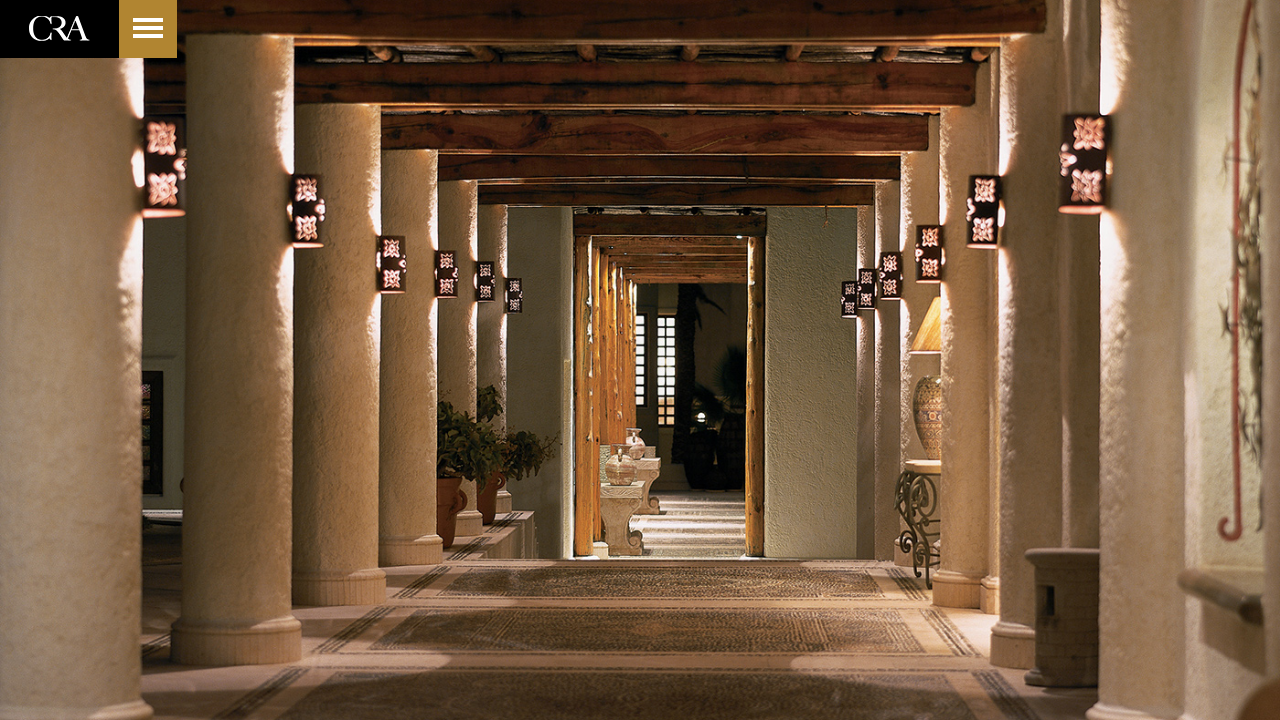

--- FILE ---
content_type: text/html; charset=UTF-8
request_url: https://www.craigroberts.com/tag/san-diego/
body_size: 6257
content:
<!DOCTYPE html>
<html lang="en-US">
<head>
<meta charset="UTF-8">
<meta name="viewport" content="width=device-width, initial-scale=1">
<meta name="google-site-verification" content="2za3SrlHgopjKzOrMfMhMYxQpBnn4w7LPRAnEEbccsI" />
<link rel="profile" href="https://gmpg.org/xfn/11">
<link rel="pingback" href="https://www.craigroberts.com/xmlrpc.php">

<meta name='robots' content='index, follow, max-image-preview:large, max-snippet:-1, max-video-preview:-1' />

	<!-- This site is optimized with the Yoast SEO plugin v21.1 - https://yoast.com/wordpress/plugins/seo/ -->
	<title>San Diego Archives - Craig Roberts Associates</title>
	<link rel="canonical" href="https://www.craigroberts.com/tag/san-diego/" />
	<meta property="og:locale" content="en_US" />
	<meta property="og:type" content="article" />
	<meta property="og:title" content="San Diego Archives - Craig Roberts Associates" />
	<meta property="og:url" content="https://www.craigroberts.com/tag/san-diego/" />
	<meta property="og:site_name" content="Craig Roberts Associates" />
	<meta property="og:image" content="https://www.craigroberts.com/wp-content/uploads/revslider/home5/448_-Ritz-Reserve-Dorado-Beach-1.jpg" />
	<meta name="twitter:card" content="summary_large_image" />
	<script type="application/ld+json" class="yoast-schema-graph">{"@context":"https://schema.org","@graph":[{"@type":"CollectionPage","@id":"https://www.craigroberts.com/tag/san-diego/","url":"https://www.craigroberts.com/tag/san-diego/","name":"San Diego Archives - Craig Roberts Associates","isPartOf":{"@id":"https://www.craigroberts.com/#website"},"primaryImageOfPage":{"@id":"https://www.craigroberts.com/tag/san-diego/#primaryimage"},"image":{"@id":"https://www.craigroberts.com/tag/san-diego/#primaryimage"},"thumbnailUrl":"https://www.craigroberts.com/wp-content/uploads/2016/03/7-One-Only-Palmilla-1.jpg","breadcrumb":{"@id":"https://www.craigroberts.com/tag/san-diego/#breadcrumb"},"inLanguage":"en-US"},{"@type":"ImageObject","inLanguage":"en-US","@id":"https://www.craigroberts.com/tag/san-diego/#primaryimage","url":"https://www.craigroberts.com/wp-content/uploads/2016/03/7-One-Only-Palmilla-1.jpg","contentUrl":"https://www.craigroberts.com/wp-content/uploads/2016/03/7-One-Only-Palmilla-1.jpg","width":1511,"height":999},{"@type":"BreadcrumbList","@id":"https://www.craigroberts.com/tag/san-diego/#breadcrumb","itemListElement":[{"@type":"ListItem","position":1,"name":"Home","item":"https://www.craigroberts.com/"},{"@type":"ListItem","position":2,"name":"San Diego"}]},{"@type":"WebSite","@id":"https://www.craigroberts.com/#website","url":"https://www.craigroberts.com/","name":"Craig Roberts Associates","description":"Architectural Lighting Design","potentialAction":[{"@type":"SearchAction","target":{"@type":"EntryPoint","urlTemplate":"https://www.craigroberts.com/?s={search_term_string}"},"query-input":"required name=search_term_string"}],"inLanguage":"en-US"}]}</script>
	<!-- / Yoast SEO plugin. -->


<link rel='dns-prefetch' href='//fonts.googleapis.com' />
<link rel='dns-prefetch' href='//maxcdn.bootstrapcdn.com' />
<link rel="alternate" type="application/rss+xml" title="Craig Roberts Associates &raquo; Feed" href="https://www.craigroberts.com/feed/" />
<link rel="alternate" type="application/rss+xml" title="Craig Roberts Associates &raquo; San Diego Tag Feed" href="https://www.craigroberts.com/tag/san-diego/feed/" />
<script type="text/javascript">
window._wpemojiSettings = {"baseUrl":"https:\/\/s.w.org\/images\/core\/emoji\/14.0.0\/72x72\/","ext":".png","svgUrl":"https:\/\/s.w.org\/images\/core\/emoji\/14.0.0\/svg\/","svgExt":".svg","source":{"concatemoji":"https:\/\/www.craigroberts.com\/wp-includes\/js\/wp-emoji-release.min.js?ver=6.1.9"}};
/*! This file is auto-generated */
!function(e,a,t){var n,r,o,i=a.createElement("canvas"),p=i.getContext&&i.getContext("2d");function s(e,t){var a=String.fromCharCode,e=(p.clearRect(0,0,i.width,i.height),p.fillText(a.apply(this,e),0,0),i.toDataURL());return p.clearRect(0,0,i.width,i.height),p.fillText(a.apply(this,t),0,0),e===i.toDataURL()}function c(e){var t=a.createElement("script");t.src=e,t.defer=t.type="text/javascript",a.getElementsByTagName("head")[0].appendChild(t)}for(o=Array("flag","emoji"),t.supports={everything:!0,everythingExceptFlag:!0},r=0;r<o.length;r++)t.supports[o[r]]=function(e){if(p&&p.fillText)switch(p.textBaseline="top",p.font="600 32px Arial",e){case"flag":return s([127987,65039,8205,9895,65039],[127987,65039,8203,9895,65039])?!1:!s([55356,56826,55356,56819],[55356,56826,8203,55356,56819])&&!s([55356,57332,56128,56423,56128,56418,56128,56421,56128,56430,56128,56423,56128,56447],[55356,57332,8203,56128,56423,8203,56128,56418,8203,56128,56421,8203,56128,56430,8203,56128,56423,8203,56128,56447]);case"emoji":return!s([129777,127995,8205,129778,127999],[129777,127995,8203,129778,127999])}return!1}(o[r]),t.supports.everything=t.supports.everything&&t.supports[o[r]],"flag"!==o[r]&&(t.supports.everythingExceptFlag=t.supports.everythingExceptFlag&&t.supports[o[r]]);t.supports.everythingExceptFlag=t.supports.everythingExceptFlag&&!t.supports.flag,t.DOMReady=!1,t.readyCallback=function(){t.DOMReady=!0},t.supports.everything||(n=function(){t.readyCallback()},a.addEventListener?(a.addEventListener("DOMContentLoaded",n,!1),e.addEventListener("load",n,!1)):(e.attachEvent("onload",n),a.attachEvent("onreadystatechange",function(){"complete"===a.readyState&&t.readyCallback()})),(e=t.source||{}).concatemoji?c(e.concatemoji):e.wpemoji&&e.twemoji&&(c(e.twemoji),c(e.wpemoji)))}(window,document,window._wpemojiSettings);
</script>
<style type="text/css">
img.wp-smiley,
img.emoji {
	display: inline !important;
	border: none !important;
	box-shadow: none !important;
	height: 1em !important;
	width: 1em !important;
	margin: 0 0.07em !important;
	vertical-align: -0.1em !important;
	background: none !important;
	padding: 0 !important;
}
</style>
	<link rel='stylesheet' id='wp-block-library-css' href='https://www.craigroberts.com/wp-includes/css/dist/block-library/style.min.css?ver=6.1.9' type='text/css' media='all' />
<link rel='stylesheet' id='classic-theme-styles-css' href='https://www.craigroberts.com/wp-includes/css/classic-themes.min.css?ver=1' type='text/css' media='all' />
<style id='global-styles-inline-css' type='text/css'>
body{--wp--preset--color--black: #000000;--wp--preset--color--cyan-bluish-gray: #abb8c3;--wp--preset--color--white: #ffffff;--wp--preset--color--pale-pink: #f78da7;--wp--preset--color--vivid-red: #cf2e2e;--wp--preset--color--luminous-vivid-orange: #ff6900;--wp--preset--color--luminous-vivid-amber: #fcb900;--wp--preset--color--light-green-cyan: #7bdcb5;--wp--preset--color--vivid-green-cyan: #00d084;--wp--preset--color--pale-cyan-blue: #8ed1fc;--wp--preset--color--vivid-cyan-blue: #0693e3;--wp--preset--color--vivid-purple: #9b51e0;--wp--preset--gradient--vivid-cyan-blue-to-vivid-purple: linear-gradient(135deg,rgba(6,147,227,1) 0%,rgb(155,81,224) 100%);--wp--preset--gradient--light-green-cyan-to-vivid-green-cyan: linear-gradient(135deg,rgb(122,220,180) 0%,rgb(0,208,130) 100%);--wp--preset--gradient--luminous-vivid-amber-to-luminous-vivid-orange: linear-gradient(135deg,rgba(252,185,0,1) 0%,rgba(255,105,0,1) 100%);--wp--preset--gradient--luminous-vivid-orange-to-vivid-red: linear-gradient(135deg,rgba(255,105,0,1) 0%,rgb(207,46,46) 100%);--wp--preset--gradient--very-light-gray-to-cyan-bluish-gray: linear-gradient(135deg,rgb(238,238,238) 0%,rgb(169,184,195) 100%);--wp--preset--gradient--cool-to-warm-spectrum: linear-gradient(135deg,rgb(74,234,220) 0%,rgb(151,120,209) 20%,rgb(207,42,186) 40%,rgb(238,44,130) 60%,rgb(251,105,98) 80%,rgb(254,248,76) 100%);--wp--preset--gradient--blush-light-purple: linear-gradient(135deg,rgb(255,206,236) 0%,rgb(152,150,240) 100%);--wp--preset--gradient--blush-bordeaux: linear-gradient(135deg,rgb(254,205,165) 0%,rgb(254,45,45) 50%,rgb(107,0,62) 100%);--wp--preset--gradient--luminous-dusk: linear-gradient(135deg,rgb(255,203,112) 0%,rgb(199,81,192) 50%,rgb(65,88,208) 100%);--wp--preset--gradient--pale-ocean: linear-gradient(135deg,rgb(255,245,203) 0%,rgb(182,227,212) 50%,rgb(51,167,181) 100%);--wp--preset--gradient--electric-grass: linear-gradient(135deg,rgb(202,248,128) 0%,rgb(113,206,126) 100%);--wp--preset--gradient--midnight: linear-gradient(135deg,rgb(2,3,129) 0%,rgb(40,116,252) 100%);--wp--preset--duotone--dark-grayscale: url('#wp-duotone-dark-grayscale');--wp--preset--duotone--grayscale: url('#wp-duotone-grayscale');--wp--preset--duotone--purple-yellow: url('#wp-duotone-purple-yellow');--wp--preset--duotone--blue-red: url('#wp-duotone-blue-red');--wp--preset--duotone--midnight: url('#wp-duotone-midnight');--wp--preset--duotone--magenta-yellow: url('#wp-duotone-magenta-yellow');--wp--preset--duotone--purple-green: url('#wp-duotone-purple-green');--wp--preset--duotone--blue-orange: url('#wp-duotone-blue-orange');--wp--preset--font-size--small: 13px;--wp--preset--font-size--medium: 20px;--wp--preset--font-size--large: 36px;--wp--preset--font-size--x-large: 42px;--wp--preset--spacing--20: 0.44rem;--wp--preset--spacing--30: 0.67rem;--wp--preset--spacing--40: 1rem;--wp--preset--spacing--50: 1.5rem;--wp--preset--spacing--60: 2.25rem;--wp--preset--spacing--70: 3.38rem;--wp--preset--spacing--80: 5.06rem;}:where(.is-layout-flex){gap: 0.5em;}body .is-layout-flow > .alignleft{float: left;margin-inline-start: 0;margin-inline-end: 2em;}body .is-layout-flow > .alignright{float: right;margin-inline-start: 2em;margin-inline-end: 0;}body .is-layout-flow > .aligncenter{margin-left: auto !important;margin-right: auto !important;}body .is-layout-constrained > .alignleft{float: left;margin-inline-start: 0;margin-inline-end: 2em;}body .is-layout-constrained > .alignright{float: right;margin-inline-start: 2em;margin-inline-end: 0;}body .is-layout-constrained > .aligncenter{margin-left: auto !important;margin-right: auto !important;}body .is-layout-constrained > :where(:not(.alignleft):not(.alignright):not(.alignfull)){max-width: var(--wp--style--global--content-size);margin-left: auto !important;margin-right: auto !important;}body .is-layout-constrained > .alignwide{max-width: var(--wp--style--global--wide-size);}body .is-layout-flex{display: flex;}body .is-layout-flex{flex-wrap: wrap;align-items: center;}body .is-layout-flex > *{margin: 0;}:where(.wp-block-columns.is-layout-flex){gap: 2em;}.has-black-color{color: var(--wp--preset--color--black) !important;}.has-cyan-bluish-gray-color{color: var(--wp--preset--color--cyan-bluish-gray) !important;}.has-white-color{color: var(--wp--preset--color--white) !important;}.has-pale-pink-color{color: var(--wp--preset--color--pale-pink) !important;}.has-vivid-red-color{color: var(--wp--preset--color--vivid-red) !important;}.has-luminous-vivid-orange-color{color: var(--wp--preset--color--luminous-vivid-orange) !important;}.has-luminous-vivid-amber-color{color: var(--wp--preset--color--luminous-vivid-amber) !important;}.has-light-green-cyan-color{color: var(--wp--preset--color--light-green-cyan) !important;}.has-vivid-green-cyan-color{color: var(--wp--preset--color--vivid-green-cyan) !important;}.has-pale-cyan-blue-color{color: var(--wp--preset--color--pale-cyan-blue) !important;}.has-vivid-cyan-blue-color{color: var(--wp--preset--color--vivid-cyan-blue) !important;}.has-vivid-purple-color{color: var(--wp--preset--color--vivid-purple) !important;}.has-black-background-color{background-color: var(--wp--preset--color--black) !important;}.has-cyan-bluish-gray-background-color{background-color: var(--wp--preset--color--cyan-bluish-gray) !important;}.has-white-background-color{background-color: var(--wp--preset--color--white) !important;}.has-pale-pink-background-color{background-color: var(--wp--preset--color--pale-pink) !important;}.has-vivid-red-background-color{background-color: var(--wp--preset--color--vivid-red) !important;}.has-luminous-vivid-orange-background-color{background-color: var(--wp--preset--color--luminous-vivid-orange) !important;}.has-luminous-vivid-amber-background-color{background-color: var(--wp--preset--color--luminous-vivid-amber) !important;}.has-light-green-cyan-background-color{background-color: var(--wp--preset--color--light-green-cyan) !important;}.has-vivid-green-cyan-background-color{background-color: var(--wp--preset--color--vivid-green-cyan) !important;}.has-pale-cyan-blue-background-color{background-color: var(--wp--preset--color--pale-cyan-blue) !important;}.has-vivid-cyan-blue-background-color{background-color: var(--wp--preset--color--vivid-cyan-blue) !important;}.has-vivid-purple-background-color{background-color: var(--wp--preset--color--vivid-purple) !important;}.has-black-border-color{border-color: var(--wp--preset--color--black) !important;}.has-cyan-bluish-gray-border-color{border-color: var(--wp--preset--color--cyan-bluish-gray) !important;}.has-white-border-color{border-color: var(--wp--preset--color--white) !important;}.has-pale-pink-border-color{border-color: var(--wp--preset--color--pale-pink) !important;}.has-vivid-red-border-color{border-color: var(--wp--preset--color--vivid-red) !important;}.has-luminous-vivid-orange-border-color{border-color: var(--wp--preset--color--luminous-vivid-orange) !important;}.has-luminous-vivid-amber-border-color{border-color: var(--wp--preset--color--luminous-vivid-amber) !important;}.has-light-green-cyan-border-color{border-color: var(--wp--preset--color--light-green-cyan) !important;}.has-vivid-green-cyan-border-color{border-color: var(--wp--preset--color--vivid-green-cyan) !important;}.has-pale-cyan-blue-border-color{border-color: var(--wp--preset--color--pale-cyan-blue) !important;}.has-vivid-cyan-blue-border-color{border-color: var(--wp--preset--color--vivid-cyan-blue) !important;}.has-vivid-purple-border-color{border-color: var(--wp--preset--color--vivid-purple) !important;}.has-vivid-cyan-blue-to-vivid-purple-gradient-background{background: var(--wp--preset--gradient--vivid-cyan-blue-to-vivid-purple) !important;}.has-light-green-cyan-to-vivid-green-cyan-gradient-background{background: var(--wp--preset--gradient--light-green-cyan-to-vivid-green-cyan) !important;}.has-luminous-vivid-amber-to-luminous-vivid-orange-gradient-background{background: var(--wp--preset--gradient--luminous-vivid-amber-to-luminous-vivid-orange) !important;}.has-luminous-vivid-orange-to-vivid-red-gradient-background{background: var(--wp--preset--gradient--luminous-vivid-orange-to-vivid-red) !important;}.has-very-light-gray-to-cyan-bluish-gray-gradient-background{background: var(--wp--preset--gradient--very-light-gray-to-cyan-bluish-gray) !important;}.has-cool-to-warm-spectrum-gradient-background{background: var(--wp--preset--gradient--cool-to-warm-spectrum) !important;}.has-blush-light-purple-gradient-background{background: var(--wp--preset--gradient--blush-light-purple) !important;}.has-blush-bordeaux-gradient-background{background: var(--wp--preset--gradient--blush-bordeaux) !important;}.has-luminous-dusk-gradient-background{background: var(--wp--preset--gradient--luminous-dusk) !important;}.has-pale-ocean-gradient-background{background: var(--wp--preset--gradient--pale-ocean) !important;}.has-electric-grass-gradient-background{background: var(--wp--preset--gradient--electric-grass) !important;}.has-midnight-gradient-background{background: var(--wp--preset--gradient--midnight) !important;}.has-small-font-size{font-size: var(--wp--preset--font-size--small) !important;}.has-medium-font-size{font-size: var(--wp--preset--font-size--medium) !important;}.has-large-font-size{font-size: var(--wp--preset--font-size--large) !important;}.has-x-large-font-size{font-size: var(--wp--preset--font-size--x-large) !important;}
.wp-block-navigation a:where(:not(.wp-element-button)){color: inherit;}
:where(.wp-block-columns.is-layout-flex){gap: 2em;}
.wp-block-pullquote{font-size: 1.5em;line-height: 1.6;}
</style>
<link rel='stylesheet' id='supersized-css' href='https://www.craigroberts.com/wp-content/plugins/easy-fullscreen-slider/assets/css/supersized.css?ver=2.0.1' type='text/css' media='all' />
<link rel='stylesheet' id='supersizedshutter-css' href='https://www.craigroberts.com/wp-content/plugins/easy-fullscreen-slider/assets/css/supersized.shutter.css?ver=2.0.1' type='text/css' media='all' />
<link rel='stylesheet' id='craigroberts-google-fonts-css' href='//fonts.googleapis.com/css?family=Noto+Sans%3A400italic%2C700italic%2C400%2C700%7CNoto+Serif%3A400italic%2C700italic%2C400%2C700%7CInconsolata%3A400%2C700&#038;ver=6.1.9#038;subset=latin%2Clatin-ext' type='text/css' media='all' />
<link rel='stylesheet' id='craigroberts-font-awesome-css' href='https://maxcdn.bootstrapcdn.com/font-awesome/4.5.0/css/font-awesome.min.css?ver=6.1.9' type='text/css' media='all' />
<link rel='stylesheet' id='craigroberts-theme-fonts-css' href='https://www.craigroberts.com/wp-content/themes/craigroberts/fonts/fonts.css?ver=6.1.9' type='text/css' media='all' />
<link rel='stylesheet' id='craigroberts-tooltipster-style-css' href='https://www.craigroberts.com/wp-content/themes/craigroberts/tooltipster/css/tooltipster.css?ver=6.1.9' type='text/css' media='all' />
<link rel='stylesheet' id='craigroberts-modal-style-css' href='https://www.craigroberts.com/wp-content/themes/craigroberts/css/magnific-popup.css?ver=6.1.9' type='text/css' media='all' />
<link rel='stylesheet' id='craigroberts-style-css' href='https://www.craigroberts.com/wp-content/themes/craigroberts/style.css?ver=6.1.9' type='text/css' media='all' />
<link rel='stylesheet' id='wp-add-custom-css-css' href='https://www.craigroberts.com?display_custom_css=css&#038;ver=6.1.9' type='text/css' media='all' />
<script type='text/javascript' src='https://www.craigroberts.com/wp-includes/js/jquery/jquery.min.js?ver=3.6.1' id='jquery-core-js'></script>
<script type='text/javascript' src='https://www.craigroberts.com/wp-includes/js/jquery/jquery-migrate.min.js?ver=3.3.2' id='jquery-migrate-js'></script>
<script type='text/javascript' src='https://www.craigroberts.com/wp-content/plugins/easy-fullscreen-slider/assets/js/jquery.easing.min.js?ver=6.1.9' id='jqueryeasing-js'></script>
<script type='text/javascript' src='https://www.craigroberts.com/wp-content/plugins/easy-fullscreen-slider/assets/js/supersized.3.2.7.js?ver=6.1.9' id='supersized-js'></script>
<script type='text/javascript' id='supersizedshutter-js-extra'>
/* <![CDATA[ */
var plugin_directory = "https:\/\/www.craigroberts.com\/wp-content\/plugins\/easy-fullscreen-slider\/assets\/";
/* ]]> */
</script>
<script type='text/javascript' src='https://www.craigroberts.com/wp-content/plugins/easy-fullscreen-slider/assets/js/supersized.shutter.js?ver=6.1.9' id='supersizedshutter-js'></script>
<link rel="https://api.w.org/" href="https://www.craigroberts.com/wp-json/" /><link rel="alternate" type="application/json" href="https://www.craigroberts.com/wp-json/wp/v2/tags/22" /><link rel="EditURI" type="application/rsd+xml" title="RSD" href="https://www.craigroberts.com/xmlrpc.php?rsd" />
<link rel="wlwmanifest" type="application/wlwmanifest+xml" href="https://www.craigroberts.com/wp-includes/wlwmanifest.xml" />
<meta name="generator" content="WordPress 6.1.9" />
                <script type="text/javascript">
                    jQuery(function($){
                        $.supersized({
                            transition:1,
                            transition_speed:1500,
                            autoplay: 1,
                            slide_interval: 4000,
                            slide_links:'blank',
                            slides:[			
                                    {image:'https://www.craigroberts.com/wp-content/uploads/2015/07/317_5-Las-Ventanas-Corridor.jpg', title:'', url:''},{image:'https://www.craigroberts.com/wp-content/uploads/2016/03/70-Rosewood-Little-Dix-Bay.jpg', title:'', url:''},{image:'https://www.craigroberts.com/wp-content/uploads/2015/06/466_1-rosewood-mayakoba.jpg', title:'', url:''},{image:'https://www.craigroberts.com/wp-content/uploads/2015/06/448_-Ritz-Reserve-Dorado-Beach-1.jpg', title:'', url:''},{image:'https://www.craigroberts.com/wp-content/uploads/2015/07/429_5-private-residence-philip-johnson1.jpg', title:'', url:''},{image:'https://www.craigroberts.com/wp-content/uploads/2016/03/65-Four-Seasons-Dubai.jpg', title:'', url:''},{image:'https://www.craigroberts.com/wp-content/uploads/2016/03/60-The-Inn-at-Palmetto-Bluff.jpg', title:'', url:''},{image:'https://www.craigroberts.com/wp-content/uploads/2016/03/149-St-Regis-Punta-Mita.jpg', title:'', url:''},{image:'https://www.craigroberts.com/wp-content/uploads/2016/03/7-One-Only-Palmilla-1.jpg', title:'', url:''},{image:'https://www.craigroberts.com/wp-content/uploads/2016/03/44-The-Joule-Hotel.jpg', title:'', url:''},{image:'https://www.craigroberts.com/wp-content/uploads/2015/07/426_10-0108-ad-lind-07-2-60blossomway.jpg', title:'', url:''}                                   ]

                        });
                    });
                </script>
                <style type="text/css"> body.preloader-ultimate:before{background-color:#000000 !important;} .preloader-ultimate-container{background-color:#000000 !important;} .preloader-text{color:#ffffff;font-size:14px;} </style><style type="text/css" id="custom-background-css">
body.custom-background { background-color: #000000; }
</style>
	
<!--[if IE]>
	<link rel="stylesheet" type="text/css" href="https://www.craigroberts.com/wp-content/themes/craigroberts/css/all-ie-only.css" />
<![endif]-->

<script>
  (function(i,s,o,g,r,a,m){i['GoogleAnalyticsObject']=r;i[r]=i[r]||function(){
  (i[r].q=i[r].q||[]).push(arguments)},i[r].l=1*new Date();a=s.createElement(o),
  m=s.getElementsByTagName(o)[0];a.async=1;a.src=g;m.parentNode.insertBefore(a,m)
  })(window,document,'script','https://www.google-analytics.com/analytics.js','ga');

  ga('create', 'UA-77118798-1', 'auto');
  ga('send', 'pageview');

</script>

</head>

<body data-rsssl=1 class="archive tag tag-san-diego tag-22 custom-background group-blog hfeed">


<div id="page" class="site">
	<a class="skip-link screen-reader-text" href="#content">Skip to content</a>

	<header id="masthead" class="site-header" role="banner">
		<div class="site-branding">
			<a href="https://www.craigroberts.com/" rel="home" title="Craig Roberts Associates Homepage Link">
			<img src="https://www.craigroberts.com/wp-content/uploads/2016/01/cra-logo.png" height="55" width="105" alt="" />
			</a>
		</div><!-- .site-branding -->

		<div class="site-menu-opener">
			<div id="nav-icon3">
			  <span></span>
			  <span></span>
			  <span></span>
			  <span></span>
			</div>
			<div class="delete-menu-opener-inner">
				<!-- <i class="fa fa-bars"></i>
				<i class="fa fa-times"></i> -->
			</div>
		</div>

		<nav id="site-navigation" class="main-navigation" role="navigation">
			<button class="menu-toggle" aria-controls="primary-menu" aria-expanded="false">Primary Menu</button>
			<div class="menu-main-menu-container"><ul id="primary-menu" class="menu"><li id="menu-item-60" class="menu-link menu-item menu-item-type-custom menu-item-object-custom menu-item-home menu-item-60"><a href="https://www.craigroberts.com/">Home</a></li>
<li id="menu-item-52" class="menu-link menu-item menu-item-type-post_type menu-item-object-page menu-item-52"><a href="https://www.craigroberts.com/profile/">Profile</a></li>
<li id="menu-item-1825" class="menu-item menu-item-type-post_type menu-item-object-page menu-item-1825"><a href="https://www.craigroberts.com/projects/">Projects</a></li>
<li id="menu-item-2401" class="menu-item menu-item-type-post_type menu-item-object-page menu-item-2401"><a href="https://www.craigroberts.com/slideshow/">Slideshow</a></li>
<li id="menu-item-51" class="menu-link menu-item menu-item-type-post_type menu-item-object-page menu-item-51"><a href="https://www.craigroberts.com/contact/">Contact</a></li>
</ul></div>		</nav><!-- #site-navigation -->
	</header><!-- #masthead -->

	<div id="content" class="site-content">

	





<h1>Archive</h1>

	<div id="primary" class="content-area">
		<main id="main" class="site-main" role="main">

		
			<header class="page-header">
				<h1 class="page-title">Tag: <span>San Diego</span></h1>			</header><!-- .page-header -->

			
<article id="post-2161" class="post-2161 post type-post status-publish format-standard has-post-thumbnail hentry category-hospitality category-current tag-san-diego">
	<header class="entry-header">
		<h2 class="entry-title"><a href="https://www.craigroberts.com/gaslamp-hotel-2/" rel="bookmark">Gaslamp Hotel</a></h2>		<div class="entry-meta">
			<span class="posted-on">Posted on <a href="https://www.craigroberts.com/gaslamp-hotel-2/" rel="bookmark"><time class="entry-date published" datetime="2016-01-03T20:49:25+00:00">January 3, 2016</time><time class="updated" datetime="2016-03-11T22:43:06+00:00">March 11, 2016</time></a></span><span class="byline"> by <span class="author vcard"><a class="url fn n" href="https://www.craigroberts.com/author/emrgpartners/">emrgpartners</a></span></span>		</div><!-- .entry-meta -->
			</header><!-- .entry-header -->

	<div class="entry-content">
			</div><!-- .entry-content -->

	<footer class="entry-footer">
		<span class="cat-links">Posted in <a href="https://www.craigroberts.com/projects/hospitality/" rel="category tag">Hospitality</a>, <a href="https://www.craigroberts.com/projects/current/" rel="category tag">Recent / Current</a></span><span class="tags-links">Tagged <a href="https://www.craigroberts.com/tag/san-diego/" rel="tag">San Diego</a></span>	</footer><!-- .entry-footer -->
</article><!-- #post-## -->

<article id="post-632" class="post-632 post type-post status-publish format-standard has-post-thumbnail hentry category-retail tag-san-diego">
	<header class="entry-header">
		<h2 class="entry-title"><a href="https://www.craigroberts.com/gucci-2/" rel="bookmark">Gucci</a></h2>		<div class="entry-meta">
			<span class="posted-on">Posted on <a href="https://www.craigroberts.com/gucci-2/" rel="bookmark"><time class="entry-date published" datetime="2015-07-13T02:38:55+00:00">July 13, 2015</time><time class="updated" datetime="2016-01-03T22:07:56+00:00">January 3, 2016</time></a></span><span class="byline"> by <span class="author vcard"><a class="url fn n" href="https://www.craigroberts.com/author/emrgpartners/">emrgpartners</a></span></span>		</div><!-- .entry-meta -->
			</header><!-- .entry-header -->

	<div class="entry-content">
			</div><!-- .entry-content -->

	<footer class="entry-footer">
		<span class="cat-links">Posted in <a href="https://www.craigroberts.com/projects/retail/" rel="category tag">Retail</a></span><span class="tags-links">Tagged <a href="https://www.craigroberts.com/tag/san-diego/" rel="tag">San Diego</a></span>	</footer><!-- .entry-footer -->
</article><!-- #post-## -->

		</main><!-- #main -->
	</div><!-- #primary -->


<aside id="secondary" class="widget-area" role="complementary">
	</aside><!-- #secondary -->

	</div><!-- #content -->

	<footer id="colophon" class="site-footer" role="contentinfo">
	<!--<div class="site-info">
	<img src="https://www.craigroberts.com/wp-content/themes/craigroberts/images/cra-footer-logo.png" alt="Craig Roberts Associates Logo" />
	</div>-->

<!-- .site-info -->
	<div class="site-contact">
	<p>4230 Avondale Avenue, Suite 202 • Dallas, Texas 75219 • 214.526.6470 • <a class="pagelink" href="mailto:email@craigroberts.com">Email@CraigRoberts.com</a></p>
	</div>
	</footer>
<!-- #colophon -->
</div><!-- #page -->

                <div id="bg_pattern"></div>
                                                
                
                
                
                <script type='text/javascript' src='https://www.craigroberts.com/wp-content/themes/craigroberts/js/navigation.js?ver=20120206' id='craigroberts-navigation-js'></script>
<script type='text/javascript' src='https://www.craigroberts.com/wp-content/themes/craigroberts/js/skip-link-focus-fix.js?ver=20130115' id='craigroberts-skip-link-focus-fix-js'></script>
<script type='text/javascript' src='https://www.craigroberts.com/wp-content/themes/craigroberts/tooltipster/js/jquery.tooltipster.min.js?ver=20130115' id='craigroberts-tooltipster-script-js'></script>
<script type='text/javascript' src='https://www.craigroberts.com/wp-content/themes/craigroberts/js/jquery.magnific-popup.min.js?ver=20130115' id='craigroberts-modalbox-script-js'></script>
<script type='text/javascript' src='https://www.craigroberts.com/wp-content/themes/craigroberts/js/scripts.js?ver=20130115' id='craigroberts-scripts-js'></script>

<script>
jQuery(document).ready(function(){
	jQuery('#nav-icon1,#nav-icon2,#nav-icon3,#nav-icon4').click(function(){
		jQuery(this).toggleClass('open');
	});
});
</script>

</body>
</html>
<!-- WP Super Cache is installed but broken. The constant WPCACHEHOME must be set in the file wp-config.php and point at the WP Super Cache plugin directory. -->

--- FILE ---
content_type: text/css
request_url: https://www.craigroberts.com/wp-content/plugins/easy-fullscreen-slider/assets/css/supersized.shutter.css?ver=2.0.1
body_size: 1421
content:
/*

	Supersized - Fullscreen Slideshow jQuery Plugin
	Version : 3.2.7
	Site	: www.buildinternet.com/project/supersized
	
	Theme 	: Shutter 1.2
	Author	: Sam Dunn
	Company : One Mighty Roar (www.onemightyroar.com)
	License : MIT License / GPL License
	
*/

	/* Fonts
	----------------------------*/

	@font-face {
	  font-family: 'revicons';
	  src: url('../fonts/revicons/revicons.eot?5510888');
	  src: url('../fonts/revicons/revicons.eot?5510888#iefix') format('embedded-opentype'),
	       url('../fonts/revicons/revicons.woff?5510888') format('woff'),
	       url('../fonts/revicons/revicons.ttf?5510888') format('truetype'),
	       url('../fonts/revicons/revicons.svg?5510888#revicons') format('svg');
	  font-weight: normal;
	  font-style: normal;
	}

	/* Controls Bar
	----------------------------*/
	#controls-wrapper { margin:0 auto; height:0px; width:100%; bottom:0px; left:0; z-index:4; background:url(../img/nav-bg.png) repeat-x; position:fixed; }
		#controls { visibility:hidden; height:100%; position:relative; text-align:left; z-index:5; }
			#slidecounter { float:left; color:#999; text-shadow:#000 0 -1px 0; margin:0px 10px 0 15px; line-height:42px; }
			#slidecaption { overflow:hidden; text-align:right; float:right; color:#FFF; font-family: "ACaslonPro-Regular", serif; font-size: 20px; text-shadow: 1px 1px 2px rgba(0,0,0,0.75); margin:0 20px 0 0; line-height:135%; position:absolute; top:80%; right:40px; z-index:99; }
			#slidecaption em {font-size: 16px; font-style:italic;}

@media screen and (max-width: 769px) {
		#slidecaption {}
}
			
			#navigation { float:right; margin:0px 20px 0 0; }
				#play-button{ float:left; margin-top:1px;border-right:1px solid #333; background:url('../img/bg-hover.png') repeat-x 0 44px; }
					#play-button:hover{ background-position:0 1px; cursor:pointer; }
				
				#prevslide, #nextslide{ position:absolute; /*height:43px; width:43px; margin-top:-21px; */ width: 60px; height: 114px; margin-top: -70px;top:50%; opacity:0.6; }
					
					#prevslide{ left:10px; background:url('../img/prev.png'); }
					#nextslide{ right:10px; background:url('../img/next.png');}
					
						#prevslide:active, #nextslide:active{ /*margin-top:-19px;*/ }
						#prevslide:hover, #nextslide:hover{ cursor:pointer; }
				
				ul#slide-list{ padding:15px 0; float:left; position:absolute; left:50%; }
					ul#slide-list li{ list-style:none; width:12px; height:12px; float:left; margin:0 5px 0 0; }
						ul#slide-list li.current-slide a, ul#slide-list li.current-slide a:hover{ background-position:0 0px; }
						ul#slide-list li a{ display:block; width:12px; height:12px; background:url('../img/nav-dot.png') no-repeat 0 -24px; }
							ul#slide-list li a:hover{ background-position:0 -12px; cursor:pointer; }
				
				#tray-button{ float:right; margin-top:1px; border-left:1px solid #333; background:url('../img/bg-hover.png') repeat-x 0 44px; }
					#tray-button:hover{ background-position:0 1px; cursor:pointer; }

	
	/* Progress Bar
	----------------------------*/					
	#progress-back{ z-index:5; position:fixed; bottom:42px; left:0; height:8px; width:100%; background:url('../img/progress-back.png') repeat-x; }
		#progress-bar{ position:relative; height:8px; width:100%; background:url('../img/progress-bar.png') repeat-x; }
	
	
	/* Thumbnail Navigation
	----------------------------*/	
	#nextthumb,#prevthumb { z-index:2; display:none; position:fixed; bottom:61px; height:75px; width:100px; overflow:hidden; background:#ddd; border:1px solid #fff; -webkit-box-shadow:0 0 5px #000; }
		#nextthumb { right:12px; }
		#prevthumb { left:12px; }
			#nextthumb img, #prevthumb img { width:150px; height:auto;  }
			#nextthumb:active, #prevthumb:active { bottom:59px; }
			#nextthumb:hover, #prevthumb:hover { cursor:pointer; }
	
	
	/* Thumbnail Tray
	----------------------------*/			
	#thumb-tray{ position:fixed; z-index:3; bottom:0; left:0; background:url(../img/bg-black.png); height:150px; width:100%; overflow:hidden; text-align:center; -moz-box-shadow: 0px 0px 4px #000; -webkit-box-shadow: 0px 0px 4px #000; box-shadow: 0px 0px 4px #000; }
		
		#thumb-back, #thumb-forward{ position:absolute; z-index:5; bottom:42px; height:108px; width:40px; }
			#thumb-back{ left:0; background: url('../img/thumb-back4.png') no-repeat center center;}
			#thumb-forward{ right:0; background:url('../img/thumb-forward4.png') no-repeat center center;}
				#thumb-back:hover, #thumb-forward:hover{ cursor:pointer; background-color:rgba(0,0,0, 0.65); }
					#thumb-back:hover{ border-right:0x solid rgba(0,0,0, 0.5); }
					#thumb-forward:hover{ border-left:0px solid rgba(256,256,256, 0.2); }
		
		
		ul#thumb-list{ display:inline-block; list-style:none; position:relative; left:0px; padding:0 0px; }
			ul#thumb-list li{ background:#111; list-style:none; display:inline; width:150px; height:108px; overflow:hidden; float:left; margin:0; }
				ul#thumb-list li img { width:200px; height:auto; opacity:0.5; -ms-filter: "progid:DXImageTransform.Microsoft.Alpha(Opacity=60)"; filter:alpha(opacity=60); -webkit-transition: all 100ms ease-in-out; -moz-transition: all 100ms ease-in-out; -o-transition: all 100ms ease-in-out; -ms-transition: all 100ms ease-in-out; transition: all 100ms ease-in-out; }
				ul#thumb-list li.current-thumb img, ul#thumb-list li:hover img{ opacity:1; -ms-filter: "progid:DXImageTransform.Microsoft.Alpha(Opacity=100)"; filter:alpha(opacity=100); }
				ul#thumb-list li:hover{ cursor:pointer; }
				



				#tray-button {display: none;}
			#slidecounter {float: right;}
			#play-button {border-right: none;}
			
			


--- FILE ---
content_type: text/css
request_url: https://www.craigroberts.com/wp-content/themes/craigroberts/fonts/fonts.css?ver=6.1.9
body_size: 77875
content:
/* -- @Font-face -- */
::-webkit-input-placeholder { color:#868686; font-family: 'big_caslonmedium'; }
:-moz-placeholder {	color:#868686; font-family: 'big_caslonmedium'; }
::-moz-placeholder { color:#868686;	font-family: 'big_caslonmedium';  opacity:1; /* Since FF19 lowers the opacity of the placeholder by default */}
:-ms-input-placeholder { color:#868686; font-family: 'big_caslonmedium';  }




/*@font-face {
    font-family: 'big_caslonmedium';
    src: url('big_caslon_medium.eot');
    src: url('big_caslon_medium.eot?#iefix') format('embedded-opentype'),
         url('big_caslon_medium.woff2') format('woff2'),
         url('big_caslon_medium.woff') format('woff'),
         url('big_caslon_medium.ttf') format('truetype'),
         url('big_caslon_medium.svg#big_caslonmedium') format('svg');
    font-weight:normal; font-style:normal; }*/


/*@font-face {
  font-family: 'ACaslonPro-Bold';
  src: url('ACaslonPro-Bold.eot') format('embedded-opentype');
  font-weight:normal; font-style:normal; }
@font-face {
  font-family: 'ACaslonPro-Bold';
  src:  url([data-uri]
AAA0P2JPyEZGVE0AASh4AAAAGgAAABw5WyTUR0RFRgABD6wAAABQAAAAYg3dC21HUE9TAAEdjAAA
CrgAACVSN9P9s0dTVUIAAQ/8AAANjQAAH0LGMfm9T1MvMgAAAegAAABbAAAAYIGfKN1jbWFwAAAG
zAAAAzwAAASUYZoUHmdhc3AAAQ+kAAAACAAAAAj//wADZ2x5ZgAAD+QAAPToAAJQNGeix4FoZWFk
AAABbAAAADYAAAA2/YCaGGhoZWEAAAGkAAAAIQAAACQIyAXkaG10eAAAAkQAAASGAAAI4LjDL1Fs
b2NhAAAKCAAABdwAAAjkAka/FG1heHAAAAHIAAAAHwAAACACoAMHbmFtZQABBMwAAALuAAAGY7xu
i15wb3N0AAEHvAAAB+UAAA/nNkts3QABAAAAAQMS01kmAl8PPPUACwPoAAAAAMyhKnkAAAAAzKEq
ef9B/UQF3QPqAAEACAACAAEAAAAAeNpjYGRgYLr/7zvDCda7/x3/XWe9ywAUQQZMFgDWxAi0AAAA
eNpjYGRgYLJgZmFQYwABJiBmBEIGBgcwnwEADHUArQB42mNgYpzNtIeBlYGHqYspgoGBwRtCM8Yx
GDH8YGBgYmVnYmPlYmJhbmBgWB/AoBDNAAWOLk6uDAoMCr/ZmO7/+85wgvkV0BwGhtkgOcYlDM+B
lAIDCwDhRxEXAHjajZVtaNVVHMd/55y76Z17cLrnXe8ersu72TS3mUZmWqPmi5IeRkGxF5W1LBWC
6IW+EHoipBFEZUL6ot5oUERGUJHRKISaYGrkepCZaSMTkcscN+r0+Z37v2PdTWnw2e/c//88/b+/
7+8ck5HwZ+7g32FiTK43z8hSk/ETJiNpl5Qqt1vaeNdhbpdWSJo+qeLdSlMny8wr0kW8iTFxniXg
ZnBQxxyeOB8WQQo6oTn017EZuQd6YKvZIUtdSirsCT9qP5CkvSjdboPU2o+lzT4tSdfH702svU/S
5lG/256RHvuGtLlfpMR1SMw9LN12p7S4x4inZLldK6vsaT9pR6XYHvCXYg3+sv3In7eb/Lf2kNSa
AdnInucSk6xfblSHs7QPS4st49sPsocGfg/DbbyfkDn2OjGmVcpMud9nSxnb6rNulVTblVJvy+jf
KGW2hv5bpdQ8J+2mX+I2JfPMqP+DPVww7/kx84k/b75mjgH0GJBdUKcaRNqrFml0O0msIP6kfWxC
1jFn0t0gy80W9Psw6Nyj2tsuNG1nzXU6jmeD/i8zKAv4liYdhw65/JTSZ5C+u6SJ8WnXLPVQArXM
2RZ0nwX3uf/UnpXFIQ/TIA+tIRc5UpqrfB4KUa+E/GgupqO5eB6910il6j4bdj86HeCbh6Nc5NE8
TOEnTRb983koQHUJbXIxHc0FGlWEyLeG9QojPgxeiGLw5EtRxB9Bi+ErR/Wteicfg16654IY/Iyn
1NPqq//EoRCrzWrmQWP9zhlR9eUb8zH2AnGCfVAL6scZkfpQj86I1Ezwrcb3iZon1etKMV9PeLow
mq7g4UOFc5tuPKi0h9pKypfSYK6hPY+66ef5Nry7V9pdqaywN+ocwdvifg9nVCmkFPxfB62BTDiT
qsy9jM/Iu7CM/vehQ5Upp17KJS39fj01UANxmB+1tS6aoVKyUi9Z/zc1Uhy968zXE8y56phM8FmJ
OSF1bkiKXK8kcvXFGZGrswpYCE34oMVmpZnazdW+7osatT3k0VKvb/lx+6Ss4F13dD722PXSG3vc
T+ZxcXL9CFrfKpXubs7NXrgF7pIK+QytTsNxEbuH+AOcgh9zbXuOeGf07Hs4BiMwCuMRL8MQfAfb
ozFvUs/0L/qZ9m85rMkxY/7t0bNj0RpHC+Yfitb4ZmqNTjcWjT0CD3DvTF/raC7KcNBevVJk2jgz
19J+EZ6QpqIicj0ojZCSMamays0sz/SuwUNJ86rPRvdWwsbx7SUpt45c/yo11nLnfYWPJyVtRZrd
xuCxanhK/QVtUBy1O2A1rIFroTH3LHhD75d6mAvbYMP/9tdBScCSWfrHr9o/f1frPTcQYircNXrH
cN6HO4R7IF8b4R6Paky9GLRJ4tUt8DrtJjgOD8J+WRRr5469QN+cto3RugnVeUprhb2E/ei99ay/
aF4Le0nKCHU8wrl2P9+hd9JC7tYlspj9FZs96L2APT7Efr/gbNjr/zRn/GWz0/9jxtH0bXJyhD2f
4xvfoe9mfE8d2D5qgZpwm2nv4NlJaf8XwSLoJwAAeNrF1H1MlVUcwPHv77l0Ma6lF1AR9HqeR0AU
RS6QCBpKml0L38KXikRLSAVjlq20pb2ZhS9UZuXKnJKpJL72ZgKWudmo1vqzrdrz3PV33TXXc/8o
OJ2Bc6v+6M/Odl5+Z3ue89nO73eAAIN9DGJGrJ0mkoE4xWox8xs8Q5CRbJNUyZAcGSfjpVCiUi5V
EpMFUieN0iyb5GnZa+VYX1q91k+BfYGOQHfgc5WpslVEOSpfFatKNVdtVFtUq2pTh1WnnWE7dr5d
ZC+16x3LCTrDnHRnhJPtRJxCJ+asdhrzvvJmJ35NXE38nkj6Zf4Gv8e/7H/tf+dfTeYmK5LtfwS1
Nj7FIRkqIyUijkySIpkmFVItNbJY6qVJWmSzcWVZV4zr++uudJWlxiilco2rYsD1mNqq9vzNVWvX
XXOFjWv0dVeDcZH4JfHbgKvAL/dP+Zf8Xv9b/0fjKjYutNY/6y/0Rd2tL+jz+pw+ozv1Cd2hj+oj
ul0f1Af0fr1DS/+K/uX9sb69fdv+7OpbFx8Vz4xnxNPj4fiQOF7S+8br9a54l72z3jGv2iv1xCvw
Utx+t85V7iJ3oVvjznfnuZVuxE11U344ZDeHPwv3hLvDXaFdodZQDEJVoZmhaEjS/LS21Ojg/f7v
Lf2fG4KIFSRopQ1G/3IK1rWV9R//HvwyQAo3mJxNZQg3kkaIodzEzQxjOGFzfgaZjDAZPYosRpNN
jsn1sUQYZ3LJxmE8ueSRzwQKmMgkCpnMFIqYSjFRSiiljFuYRjnTqaCSGczkVqqYxWyquY05zOV2
5nEHMeZzJ3dRwwIWsojFLOFualnKMpazgnu4l/uo435WUs8qVvOA8e/gRVrZxWvs5yDv0s4RjvIe
x+jgBO/TyUlOc4oznOUDPuJDPuY8n9BNFz1clBIepYFG1ksZmznMRpplGY/TJGt5ibekgU2yTtaz
lidkpawydVIgjWzgKZnAcS7wLGtokTWSJQ9JPg+zVcp5kOd4gTfxSZoqK5SpUiyTZQqfShOXZLjM
kFpTd5VWiVUqpWwxdRiV6WxnN8+zh528zCu8Shuvm/cE9nGAd3ibuIyVXB4RJbY4PCl55m2J/AWP
WwpieNpdlntQ10UUxc+uL0RAVFRURFRE5KG85CGYgL8ADZXMMXMoaaRkytKSFFMTGyxKTSpKLCot
KiwymkypKM3MKKmhIkUjeUgEiopCZg1WH5v+ypkz+93de88999z9DUr//kv9H3aBbsnsk+xVqVeL
1McXLABlUt/egLN+LiALFIJDgFinNNAo9V8vOXPvnCMNcAJFkgscLuWSaxDg3LVTcvME8QAeN/YD
6yT3I9Ig4ganSEOo5eEvDb2OHmk4Z8Op7ZkrjaiURq6URlVIXtQfTW1v+LxrpDFo8CmRxnI/jp7G
U9OXOhOyJT9qTfQCGaAYEOuPRn8fQI+T4JiEhoAIgKZA4oO4C0bLZHqajAdT4qQQeEOoFcZdOHfh
xEVQJ6JNmpovRfIdiYYoeo9GWwzap6EnFh2xeBvHWRw+Tafe9OX/gbo3oGsGOuLhTMCzBM4T2Scy
l5n45kC7Aw2OaoDnScQkoSWJOSRxlpwO0JBCXApezXIA6s4iZ3Y0IO4mclI5n4POuaXSPLSmsb+Z
3Pl4ewveLiB3IRpuRf8izm8jfzEzSF8k3Y7ndxC3hJ4y0J+BT3dWSUvxYmm9lEnOXfRxN70uw7Nl
11distB7D8/rXg9peYh0Hx7cT+0VfK9E7wPUe5D7Ve5SNniIuNXsV+PjGvStYVY5BdJa6q7tkB7e
Kq2Dex2869G8gbNH8GgjORuZbS6+5HK2ib431UqPoiEPPZvZP0ZPj+NrPvqf4H09yby3UG8rfNuo
9RT329FXwFkBHj0N7zP09yz7QnIK4XqO+e9A5w70FeH5zjzpBWbwIu+smPUl5vsyel9h3rvY70bn
q7zt19BfAk8J2l6H+w3m8SYcpdzv4TfwFjxvk1uGjnd4a3vxZS+9v8u8yunzPd7J+9TdRx8foGs/
NQ4Qd4C7Cng+RPdHrB/TQyWz+IT1UzQc5PsQPJ8xv8PU/Zx3cYQ5fcEMjqLhKPOtwp8qZvkV+Bod
x5hzNfzfwPct2mq4/w7932dKP1C7Fp4fiTvO/I7Tzwni6/gtnETfSWqeIvYn9NSj9We+T9PL6esr
szvNfQOzamD+DfTbQM1GdDTC2whvE99NxDThcxPczfxOm+mlGQ/PwHOGGbcwtxa8/YVeWuFtxftW
fiutxP/KW23jvbfRczs9thPTDtdZtJzFg3Os5+DvYOYd7M/Df56cC3BeIO8i875IrU687YTzEvtL
rJfp9TL6uth38fvsIrcb7b/xJq6g73fWq/j6BzF/8i566O8auv7iN/R3o4yyQL2MCQGpoABUgg4Z
WwR6ZHrlAM56dcr09gUZMn0471cj079cxpk7lxQZV4eMW4XMwGoZd84GtckMhmcE56Ph9y6RGVMm
49ctExAtEwxCW2RiQEKQTLK/zBzi5pI730VmIXoWw7GkVCaTmssiZFYQswr+deRuYN2Mnvw8mS3U
2VYssx0dzxfK7KyVKQa7s2X2cF9eJ7OffSWaD8bJHM6X+dJL5li6TI2nTC33JzJlTnHXjN4W9u25
Mh3rZbrw5wo812pkTbSsjZPtUwyqZPt6gkWgENTJ9osAObJOebL9fWT522OdOXPOBdWyA7JkXRYA
9i7sXb1k3XoDOAamgg5ZdwdolB20EtTLDl4OemSH5Mt6eIAC2aHpoEx2GLHDOmWHZwP0ecLhWSk7
IgRUyI5kHZUm6wW/F9yjyfHeJTuGGB++x3I3tlx2HD2NQ8944sZz58vel3UC/U44IuvH3m8rgHMi
PU8skfWnL/9DspP8QalsAGsA54HUDGQfiOYgzoLoNQhvguk1OANwPrkIoHsKukOcAH6GtMmGUi80
E5ATylkoHoeRF4ZnYeSEtciG42s4/oajOyJedupV2Uh8iWQfRf9R5EXBHY13MeTH8D0NjmkpgHqx
6I+ljzi+47ibjq83oGEGXDPIjUdDfK1sAlyJ9J2I3zN9Af460OGgzo1BgNgkd4CuZNbkfbIp3bKz
6G82XqeicS7/dZnHfNMi/gF05u09eNrcvXeAI0eVP66q6u7qbkndaqnVrZyzNJogaTR5Zmcn7uxs
TrbXG73BaR1wwGYdcALWNvYaJ8AGjAHfYTiOYMIB34PvcZgjmSMc0feF4w6Ow4Dt4wd8OVbzreqW
ZjRpdzb5jx94d2alHk29UO993qv3XllYC/kf+D38nAVZOItgsVlki6VdiSrIFXXpCohageICv//z
B2sf+soHa28FWz74lQ/Cz50YAfdaZmrfnQG1E9+zzIBCDVpmLNDSOfOq5QX4rEW0eC0WPZaqlDtL
HZrKoQ63CrGaB7FKClbKR0OZZDKaSoem+xB2YqYkJcO+QrYvCT8zGaj9fRsWS6DsuoAuDVry4CNg
LfwOWRn5TFe8CMwPdauc3vyPG2NMKhwIBpPPRJlUKBAKpsBHEp+R9FhUlz+TaHz3WeMzZ/4w8woE
ZJ3IMkyor8axi/zhyPIGQZz86ewlr8VS5jfkT4cMSo2vHZoMyJN49hv6Y8AT3BEMZ3ZkEV6FUe4A
BjYoHAjsFDhgA7Y9ecgN8UxmR4YhX1H2IMsCO7TvDeznOGAH0iUZ+mNAueWW2q8//XGH9JwwjW9B
zHr8KcH63HNW63MMWo9vYZgN7KdsdP2sJTPzA/B1+I+WCyy7LZdYLrNcTV6MxypVLm0yuZpKp+Ix
zMVj1QFQLZf0Dremazp9uVKudg6CMiHGjTv1qvkNeZMQWyJS0tU4jqXJc2kcAoStMlBRNSUDLV3l
yLuYPJfScWelnAJxFYOQBrGGYTqusNiKrCKANvICxzi8OVxNlobjHfR9oAcAfcyVsWIrwwuIdbPA
LfkVfv3ElrXAywU1DueY8kbsSHBtm7n+QEZsR7hTEHttquhiFfkBOwa4J53xvGiPFjdvrwRwlyCU
IVMRhV7GhjgbYzvQhxGacMb4r2tbNg0ftFdE8Olview/McrHtTX9T/0bB39g93xF3+YvmTxUZ15B
ItEByRK1tFuGLBuIdnVUCWWUcYTUEHAZ3KJ8CQOiYhhwMRQrQkPlQpAwh53/vD7vzY+GrFzOZ5UE
Rkv7iaCPMwzLhBimdgUjxourQrZNm1sGw7ZN4Mq5B3Hz68WE+y2PRJNXXRh26rUvuxiGLPdNPFIQ
g/CJ1/FAbxnr9V90W3r1UPLAVb9uejjV/AahFVmShNbH4JcsF1kOW64lxMcMNSDqMEAVGktEOvoA
2Uspojz9oEwoIK/T94KA6pMMJETUQdfIiyxRFMIOLKE4IZfoicRWyaPVIkhLgDIt5lY13VAQ+yV3
beko7wfgptENuyBY03Jgjy/qkO0Yo0RFd7QnIMZKQREFLZxQuAG5p2LTHE7RzhJOIRUxQqg0XUj1
VnQ/RkxCzae6cHY0pqeOVoMVAHa0j5WirVH5qoE9awq+VWv6rtpSzUwp+QcimyJ2J/awEADIu7HP
ocTbSm52XO5hsU2QMMdxSIJE1VqCcloPY4ZJOMOKfdof9AzeE3Ee6O5dA3ceDnU6wusTPYZ5tOTA
RyzvJjbIOmuBGjYnHekKJsBHYp9yUvvi/LT5fGxmM8jCX1t8lNfp+q6rmpYKcwphEP1x4BaFC1eN
TvdewIucxN+6upeXPsyPH7nx8eN3HpjiRYYXH6+9dOu/T4o8YzU+N0Q+N2l+rqtDNz4Fc3SbG79A
KRu/qbNj8cfCX9PPfeyhxuc+CRy3NH2uCh4AFULfFPlc+llEnmnCIi6d6qwOwFIlRqSbqnZSHa+W
Kf3EUnBYJyTpZOdKIE7MSwiQb9JF0Aqwof/vc+kOJ2CYWAQHddFu59pLEFTacEp1xvlVmFEdW8Is
OyjGXDwv8xfx+xxWQRDiEh+TZBY4FTd4QHcKxVaImGyCccadUY4YGFYQkJROuphRHoHWopBN2LeK
zFrWGXNEeFZiHTwbdclY5FIuJ4L5NpviIfRVLHHwBfB5Kr9kvBKvlCold8kdB4lNTz656Ykn4n+9
9v3vX0ueK86MWX5uecASsliqKmUAMaplusdbQRGbrubn8c6sg5dt4pTGMJyIBaJNmUi+x5Yc7Qjx
jMiKIz0aDyBkWV6wEWraJk2d6LD8EuwCJbqGaqVcitK9FY/GOgSg28TaL/iXhrC1B5vP9hM/+mPL
/fTZWS9KWPpAvDWXjrTkpZaYv70lHs3RZ4WZV8ER+D3jc82tCbhWkBJAkhE6MFf7Ecu38z74nIDc
SDoxZWM0xvCrgZlXwA+J/bNZ/FSbFJWLm/ZLb9izEjVvjtqPr7p8YFebfsM1bVLAYYv4S3Y7fLb2
1x/+5OCBS8sf+kZ2+PY7n+jOx1eNfwVQXg/OnACfIp9bJp9KjaNsLKfuXiSgcoRu3R0CxPFQDsSI
oyIKRM0OeYVo1Jd1l69dgBgJ/y2xAqD/U5IJ0QofFu1b1wJe8hX85DXPj4pYgqyK2Rs5Gab6x7cl
cuGDBzMu3ocRBNiPnQk35Q+a+U/wE7IeYvaj8RghkmpytZNoKt06ZGnVAWRuTGIG3dTsUa0mq6ZP
gq4fqn2AJw7mhrWHGDjUMdHCcQrLCt72TR0br3wscoH9w6FWTcJWBzPOWHmWYzhJvGLvG6/tWg2Y
NQLCyOrOVGOXT91xf2idjfH6PTYOC5+xihJdm4fI4JtkbW0NOVc7qJElCpc2rAxVPerIJWCskxpr
XcVuwzN/YtMar5L1OtpLq+6XBCze1pafSiEOqRjZD2zbfAG6fXD/e+SOgBoG5fimrmMRBvMCDz1X
pXp38SzggDRwyZbK/lEo7h288E4TF82QRf0XWY/XEje4leoH0ZjhAzvcSt0bkF+dLJFlEWjAaeD4
QczWaiEnOGgLDNocvWztB3/DCcx7iVXFD7kcOviSI1a7SpgQH+C5P72IWYb7Gm8zdNxBaP88/GdL
K9ET3Enth1s1LVkntWwGFwwYk6q6BoCpG1QuRFneqbj2RHsmn76uY8Jh1eO+THlTLlRZL/AgCTjh
Xz1umZVtKMVIOkwfAZJN2z1xyVtjmuIEUJOHx4tDcgDzoCpgd1DgkO0eO0/2Q5Cs53uE9pApDcOS
zhltohu6wX/j+3THAGxIxq2G4G/3dfRPVTdfE3Kwoj50p4tT+iPbdqxKTLUoXr9cyOUdEocdMXl4
43W7nqpuigmYlQXPu7Yjh37V1A19sXBSDA53TO1VpK5BX2dvivInTtbzMvyipYXwJ9phLkEyjK1p
7Z1VunGIjS4CY3NpmNM+A1pEp7LWZ3W5RCejAiEf8cUK9i9EfxlMSuQTMICD0C6whA/wCasQ8D28
KtBRDQ1JUyhaiAeyaz2gu+yQvMQxMPjvMLZaeQM/tJC1fNfQiwSVV11Xi2jWMplgMW3KjFgPzRXj
GjjgTwf2Dfdnonn5DZdNH6pOTozdvL+11Ds1PFxpaW1bPdIub+ka2J4K+oqt4bGbN1V71uVSO8dG
Xpfuq+aHcuULelbBA+MdqXKqdUt5NZFThKzlB2QtQUuW2i3TlZpekLCF7N54XYuIuhiLMMxY+U/9
06GuLeumtiqSw776ehkn1mzcmg8ObS60dGYTqgyfjWWmNl36jVWDHla2cr537A9es6pyqbeaXD+2
Zp+qXPkR8rsNuww+RmytPt8yoyWsdHShtQbJObsNia/ps/ycfFbIklve26SbPnc5z7Ol/nvg8h7o
x7O/GFg2E194D/GFxNW0gErSjd06uKf2DVD61rfin2r55ObrmZsM/1C2HANfBFcS6WOqgW7j/2Vw
f+11xp8r106tNfbxEfJ5T5mf5yK4vlKtkD1Xqn3jW98Cn2/+vDzxU7uI3FJ0f7ncqgk15230BqkS
G4vH0Gz0eBx7sUMppLrD3nI5ko+EJj8kalrSk3epvDSRjodzKSBNY/wVB0KRpDMtuqMhX+wjF/my
AbeNR7WfwIFAJtkXN+NJmWBh1cBym8nyiYMiOlKixqVa6qBqZGhMfXvT3a1Vif4YiNfceXUr0NiH
aQqE6y/r1U7w+0j7Tq9rt6RWJ+28kg9KWM4VQlcf3vfs7vuvunoUQwK/Eq/re+qjd7948/HHxx68
yOX1sqpe7o36E9vf2JUl8Bf8n9Yv9EVvj7YfUNK3X5gSxVD3JX1XXH7TZ/ZefxeIIeTCrOZ/x63X
fe+Nb71l9a3bVXtqGAZCnf5otP+xy+MubNryH82cgD+Fv7BMW7YROuOErobHLYJml0u3DPWHKXP3
EJbrmpMivTkXTX+Am3XRBM+W6vEleNePu9Nxq8DEBhKRNi+DsS8dFDf6h8h7WPRNkXc4VtgrKlOi
LWqPYYGNTHW1b4dWLqBKjPqHf7QNcizPrAbORzNFXrMSpQV2l1CQvzTxnoMekfw04iI2QQnVfhrt
/a6qa4LLDiAijyiuDe/J/Eyzf8SwT6GZP8O74fOWHsukZauBO4hVJAqWmg1mDLKooTCdp4GZKQ3c
AvThcmuG101TmglUN7TBVNCjCGqBCAt5lBnP2Y6kjrZOj0/t3lWITTzNtEjEfI5h3ikSjBp3y4h9
KL5ebctqvfY8QPFM/3RbrgX033BbW0ZFnC4QIvy5XZXtXujdvS6/U0lCgAiosWq805MCe9YiuzO3
diTqdBLSX/3y+ODk9t4NDsXYb6WZV+C3if62G3GcgRNMoZlegFpdil7SJnm6avpSU4U58MFdry+X
uw8deProtBPxULFyLoaG6KzaN7370KUg1zq5eeMtIR4rHHetXCy2Pjr21JErcoLo5Vir9EndBkjw
NNk/9dTrBx7pmBposbMyw7+f7it95gTSiAwKlhFTAvOCSbq0uqVeAPkoz1Vdra+SctpkPeZuZlGo
g8coNVGw32K97snhq9tK+36F3hFJDcUJmCkHEX4UKo6htoPJ8ZZE6trWrOwkQd/tU8dTARwkTg4l
qhc/teUNXZcRQCj4OE87GB6/6WjI62lv33VP3w2ZXDsvxKhNTJK98j6y9sOEwaijaqyjpGsGDqbM
TBkZkVScMNdtrLRqQAPCUgMn0gUbujS3SSpKXQUNDmilpKGBNIYmP0GjqTRwo3Uer1vn/QJAHBA8
iAGsrKQyA6xH728PZxLpQY5RONjCKsBZCLh+dom7i88BQQzFiKFT3GkWw52dYLcQAhwEKYg4Bxb3
ybkYfG/tRY7zhsMCgpyyvTTIQRYwrBYMclxf+B5mlVVATDAyxSERsY/JFGFDq1uQ/WD934V0h+jB
CECWeYzDiGccuwUfMGPPE/Bm+DXLHvIPd50BNLFEeaQu5NEypqaTfCV2plkxEoZumJysfwKJjJX+
lN8r8ZDTydqxRliDbbovOQ48vQTDxseL+ZEEw+F4EDAwmxUwTKzvRCAVsCdJ4JAmYQErpNORZOI+
AB5s5VCUhJwQK3s7OzBgAcsE1CjGKeV/MRHOTz0lEPysuuG3Y76/AkEuyBHNYZSnOWiFtlI2IYjg
JXPfoSTZd9MkhjRorNsQA2nM7j930+YzfIkZRw0ASvnS2RX4b4zj1me2PNm+c6Dz6mfvmnYIIuYk
GbABnon0rrr4wv4NxWxydftEVuYdrhzGxNFnskNhIOBg+D/u4t1I5Ia6uw8/O/qm1n3tgs0hOr+p
EHxv3V8ZmNpz146HssmwivOFCZ8qeLGRFfHylno+4QQaIXp/zNixqSUSQJq5RrIbyTckaKUSJCYn
NafZ8x5zm+Gdqi3tOgwFIEEvfUZbHAAaML/SeSOU1KzNysaGC/nVCeIfbB6vAjkHyNt4BkF3VhTA
rlJyIIF41h5SbRA5tZhgZaMDmf5d0G4tOKyA0WrfI3A3EhAEsK2jdSTOiWQLFAMI7M4nPwxSftFl
o4JnObfgCW+5QeZZXvTu24BKoka2DXndZdUDzD+4Y1e/368Lmkh0gryjabsestls8o53x3gPfc7q
Jisq3k94mSFx7zWEl31LWL85YZsMolZ6uS1yN4NCbcTqZabyLaujCPPBDNntSpYXUHx1rrgmCXk+
mGVYcPHY+8sxQ1uJ/nqxj/1Pbpp9hXHLOGC8xvs5f9KQ88zjM0mwjaytu+4b4dKLM4RMMU8D6xhW
m4htgCjvlYjhnI4YUb/YZHt+dYzh+XgCIAgzqVs2+tpjvlhacYQw5hBYO/bFrN0msEFsrMPL+9t+
WOy6ZgJvGRnankj4UvlU1O+988ZHqA6WiV15iaztVmpXSiYcWeg66sujeUqnvgznaERPue5Wm5+Y
x1qlstD6zBMMsCl22fouj01WFJZA+r54cBhg3hEKJB+OBX7s0SI2zMPwcCHZH2M4TrZxDH7KbpMl
opNhnkOh/k39IYBxWGcQCnl5HgX7Mqm+COKxJ4rA+5N24R8iTjdBs0SZsB8r2lPFRO37AS/53mCU
j3Nh+WVJmvrrnMYFjNeILJ1+EOoRv856GnL14SD6nLF/qd96M+HdKso7Va9zz/D0OBVtor1SdpJv
mjzSfOI5imeBjLp3dsa3KixWERDT6drxwuoYWXw4jxC0Kkki+uhgprwuSXxQq2YnluSBbb/KsOi6
PMG0EOt/iwxF9DIgmug61qZST0IXLOq8rDE7rjJtjkhszmfJmm8juqguAJmG2s3C0kq6vFARKDQd
IPFueQBSo9ssPn15v0P9uRInERYNsmJpSDWFexojv5bGAvJ1RFK9IUigZjYlcjagR4hzAKGJcqAP
OrnIXQE2p+vxVAyi/OiuJOD4gg8ivQ0L0DdSbhkjVojvkuyA4ZiBEU7oaiPWi79NVvawHLjq7kOx
3rp0Eefj1hVP+N6eShmCRMrW2t9N8QeqVbBl51ZsI7zThfTLOfG3Qif2CvVdLaltPwDt+KGnJfVN
NzC6E6QzLf/BuwkfmZnfIyfh4wHij6i9WVa4mIMGT+gjBumGi27skToIbnbQrbO2XasznQIX+BBC
HBN2RjgBBSpRX15HIhvwMdgh647UjtCGCq88JPMi6iWaX2gJOC+ELBdPYKE96eU4oFozQ2oFKbah
v+LezX3lomum3hB0ugWvqfkeoTJUe/mCZ6OO+KWJXUOC+intqx1/j3YIHuKeEcFu+5994sLiKADY
T/eAffoF/LwZ5xh+uY34ZZeJiGcBsZlRMpM1qFKmNi8HjAQKzdiAj95xae+Oiw9/duy6noGpqc4H
D1Y2FoNC6/h0FHOsLDjsisMp5FrbJqfkVYl3H3zL1bdFi+2P77vhwMhka/voBaPBdfdsLALIsLxV
EjJvGb7o/umUsZ4o2ZMHiFx6LWvMXaktq5SLt+TsuolIkNKAxEUYjwHi5rwl4gRik+X0YAzynI84
RQYCSWnlOBgbK+Ktzt2HctH0fUezGV9cH3J4wu05lxcUk896Ithn4Byii1ZX5tXXvdsj8cSOEN5q
Ue+mtp1HwOtqn+KyvuRo23hMqvPVxryV8DVNKLGAToKGNZpmcWsm/m1ExGmiLkVgcn0AuAxez6If
Qgr4m89fuh+B7ta1h6687ct78gSDSizr3p3Z98RHXsjnD2RzleuqD06WNrZFrMSn7+ic2LFP3wy/
g44cfnj6vuLaCGwJtwU5xoaE2JZK/5VWWyVfuHv901d0dJwYbxvbPh7cfG/L2u7tDz1zNJii624l
/P8l4f92y6Gl45B6HEj4DHUTns1KB5u7aE5o9HCXOJFUrFlylU4XqucITEKPAujLEB0PjbWF3uy6
bLz7iqlIjIvGYTHGF108D7ylGL89MRnticRYxp3lWSuEvN3tS7lbh/yQZ0MZeJx1uYujUTnVPhAQ
MTi495i/w7AcaLjcvWMvxmIel6toNC3YyG4hLweOD68tPR5J8x6Oho6GmY3sB/9S+wnI9Fbca1IF
gaX2tkriRRv8vmW1xVI1z4EbAe1C7BoG6lzgSHlgnjAZiXDzNJk8tt6HUTK/ubCxtHt6pCOSH9qw
sSwJdk7AyMFqAuNJpQY6unyJPasGqzfvfd2QA3MitsrAAf4P5Dt7R7o7h7oSgd7CvrbVkTaVs9o5
5VkSgSJxKJMb8g/7Un5Xd/slu27LWxWb43+Z5yEzfyIy/SF81TJO/lExg0OaEK8v3hBWI3ehzgLw
PFAc+rIwC0TiF7R4h1lW42BaYKzY5my77OKekVuVVkEm24w4BDfDFXKRS6MAhVtEEUTG21vXpJCA
S2Hi6N79R4dzNw+I33ukRZE1RMQvC7IDfQlDHojjWVftN7UfyRkiFLrvbC4x5Db9H0fk8X2in1sM
7VzGHxtITG+E7idz3dSlNU4BKdU7Aq3EM6Wni+mRFBT4mMcPIQtDxfWBMXVQQm57BGMU6w558l4S
N4TtTuppWGHt2OW7ezYk3OC2l0qG0TVwhu7Qrhguv2djqsvn7L7sHW/Z4PIaVoO4Jk3kHRwvPf70
qqOrB7zxvRUqp1dnXoI/IbTRzFplsSOqe+AmV5RaFo8Y2lfqNGNx+hj4F2LlukLZXh+BWHoh5My2
24XJYSwSpAmAY2iEl8dYKehjMYiurRCcDEQ+7/QiRylSYMrpaFR0q2EWPmN6HOJ4yqFdNwTUv3rU
rrgRiL/nb9ypL9iidchCXLEkqtLE/TvvvOnyLbt8QatG6fvjzEtMkdB3OfG5KF6nBS1HhO4qUWuY
Psn7zmXP3LGE6KfDf/w4x+y+AAoOCf/MHvByPAgOFyNdURIFaDYb8xYOtBXSLslBTBoM9aeT/RGI
cYi8c4x7s8sexDwKtPu9OQ951RWV4OS6SWxXZAz+IP7lt4xXhTcn6hIlMN0l19aiO2+6yZbyuhpy
JoGFvbYR3LRaUIRZ1iXYL337H5SwsTdfInvzc4QntxhxcTw9P7tDyKepx+W24QBTpUUEy0FyogED
zHKbhOi8GQzAz/EOZU1HfHUK8JwcvpU5JlmDPA8jfQlfB9nHnCeZkkPZyKDu2D9tlcMxloXJyZbC
eBzwgidwkcoI6WBEIczFKNob85Aokef8GT363ifKzkSUD5u+k9DtlH/8gssqcz4Dnll1HLZHy4Ud
Ed8HjgoSYWBddTTrM1Gpp9gRx3qDZ7qgeH9Z+59Jr8GzrxOevYPwbLeJEBaD4Dk4ljoJewgqo+xJ
LYv7wPUMVOQg3fGrs8XVYcjheBQi9f0OZ0wmcD4xki6OUoXRPb3rBNQay3l02U9xfnc0VNSIjjmT
qvWDIHvVdEKz11Ep2SJ67sF8CmQ1vR6SkHd8/Bve6WK3DG3sFOxuAtjqsM5jr/3CtHv6zKvwk/Dr
NAYFxsEZnj0XNhGFcYQl0sqq2SiGPkStBa1pIqDOB8AvvxX0S7tdHKcwYJARsaP1p8lrS5qNuJ+f
/pJ/pd3rulThsMIifoBjBFbd9qP/crHOn38HvsclHvIKSID4Y1aC9ZGDZ2pfqX1OtPKH3RwSGNb+
iFVEVt6O/WAApM01r5/ZDIbgr+lpj2uW7Uo9yqCLUsoXfJ/jLxHxNbzwohX+mvPw1r98QxLcvBXd
JRifwc/8HlwFX7TYyGdUO3Vg5hNBylbmGJBkuE7EMrUXEfyKG/EnhuxAI9YY/p04W+8hm7+fnd1R
Sn0/0MotRQXMiwJ/LScc4Lnvix/m3YINVawEEwh/OWrWdkiWP4Nfwifo+UzVVXLFURxJ32v93o63
sQ//Gby3tgtkaj+gz1lm7gS/n3nOgiwWdyXqBr+/paPDWAP4heV5+IixfiqyYr0g6nkJMbe6WL8a
dK9B4BUrYnZI2XDsZtbAwK+Cb4GPWcqzuWAqcK1xwFutZ4PrNQazUDI+V8uiVyRM9/8AqMn2HmKU
2XjI6Q1sOtKSdgaIZkkukWUlnhU7smNeNtHhK/rT2y7XGT/vxhLLeJ3OIBArWcnmYKSQ1RdWHUXP
GrvD2/d81u/kEc+InkJ/1CWUMxtypWfeCmVWEogbt0eiAPgbNYLgd/BnJv6t1gEHYT7BuzRENcEH
jZvd2CSHEudy1712dYCeXxFT+MYsBbwAubyS3TqxIYBtDAPbtrVMacE3X7wWYBJKxns9xPIAMNAS
tXkZyAIsvQtc3xbFDMPYOEZNygoYuyx/bVtHvPiBx8DBO6/SOS5ftutee5i7aKuhJ6+CDxF+J4wT
0VnIxqlm0VZnM1yn3D2xbU3AU1UceT0PZEdkKprz8khiWMeVQ1e0l6ZWgY8NRd2+SlvPjthgsEdy
sozE8oFK/+DUTaO9RL7k90E34U2LZYCoiOHIZ1liHJroWiM73gqMoH4Wa7rSjbOV+tEsmGSAL4X5
+4I6IjtTFBISRIB/VGAd+rpothAbDGV6LiwmEW8tuCNqZLg1oIrg/V/ViBHmXBjYONY5VfufF9c6
ZAbwMo9SyNbhjzki3VsHt7UM1b78yaisegOF8e3XqKK5doNXEUuGVgPVVzHLH0KLoZ8hRA+0Sx2G
EMHd/7GmZyqGsMKLzj2Dl+fTQdDSdUNxJKoy9j/sifi1kf/rn9pQ5VmBURNjrbmJno3Dm6KFalAU
2JQaL9N9OHMCfJrwbJTaP6o3TRnQBXa/gupVqPWtMofBJahqQbJpCGPB2KU0cx9IWAkPtFCbP9gT
h7wY9aMhmuS2VrZM7Sp2J1wtmtMZUlkOgOsEolvgqu2Ow0OhME+YSKMGQcNRkLfGceje9aPJqBZI
hSK8LxPvd+fEFEtPf2svE0T7MUuFRBC0RtJUoUrjL2q+jY3QWGI9M25UAVQ76b4gjEVmOKhRfqZT
iAYgtJKDvvSDyyvth0Yv2LFn30UduWLVr7hFwSUKtpbSlpg3Wd7aszbW3hO5ptOvqZoj1CvIcmnD
HdvdwXii9nI40DGYY929g3lUOtB9QVe8rPgUWXAXhgptSNe9NggdvvTRdl8SPhkJbip51QdLjsCJ
e9sT2zmGzeg5n8+wkYD44xiRzWXGyfRyzriCys17n2L0knGqgwOAxoonO/boQ0WGWkHuBVnliX8t
+8KdIYhlR4hhYauTVwYu0IjpRjh9QbUVWwWOJQYBRlxWHvhK4VAlCAVsdyMEIWIx4+oKKyDxgyzv
Mo5MRZVXnG3gPWuchCo7Zp150es70def5uxWRdCxnwujgeBuTsZu0QAuLt6Vq/YzPqvX7pZkG+OK
u42Y3050VIe3WayWLpqdI+a4ngR2LcWONA0iyb8MH16PWKhT+udUKpQphKOpMQEQUOZtDyNeTDrJ
b3YFbdZHFNFG02FyQoSj/gwAyaAnGT/xrFinRA313ucJioxoZZg2zqY8dvmU1SeYZ9rvrr1s+T68
j6yvzVjfXJKa/vamrLWJKKizMiVmLPG7LalIWzETaUGMLN2yOlEKuROqrHkRSwyOKyRy/Lsckh1O
BPKpsD+f+kfnk7c8Pjp8MBJQU6lAz95j/xT22BhETCHq5Cx1334C5k29qSp1bjSUA2Ejh0nNx5Lw
npZJ0mUuoTBGXmHZZOZaNSbZe7b7bSIgcajiiFUlgcfA3xH05TXAcTZn2r1VgwdH7WqUF4CvSlBw
GNID+ctFm8slEI1qC4TLAcCKLtHWC5lgVGQ4JwnBg3YlVvvhQ3J4lZUXCYYxkKubV4RxDR7dIMqC
agBAm4O32e+zPeIjaMMQmkuQzDj9z0R//IQfRWMfLRd807PRhhc1o3bMfRtBPWblQLQ/nhwgiNQe
InFrxckLsZs1GRPdAHd+9tJgmFgGYwWKkAcDj/tyDg7xJJjBGSt2HjFl4p45gZLEXt1j4C0KVUoD
oIPGkkZujeZCMXfSlJyR7CBvL/EQbQKYfUQ3RKQt9UwjkUppDLzRga2IZ7WpCzs1tns6ntZdJD4D
IZVYbm9HhEiDxC0CtgHW4Q5447LiJG/oeX+04gcYYcmj2eJRTQFuAnJ5SLZTqN0HeYYPKLRaQsXg
2m5s7w6n4/HVsu5SKm0Tvi3pOU6JQk9qzwbFE1GKX04LTtNiEEsx/vBm1Rb2dz7VjzjzVUHlkFcp
3RoNW20Uehj89BIdp/zcQfhpBOTGOfZJuNjERDdeLvIjfzftzOetvCMSz02Ggg4GeP3E6Pmr8WC7
D/B2q4w4jxr0+FVqAUUMPMVguOQDWJQDGQELt7sYK/hA3qW4Av6W3GXFsXidRKtT0NOrLu/XnKo8
8A2CF11mTl0V1H9NuxjECxzTU88hU0zwO0KjYgmbVRVzmTHqzcy6tnpKUwOgZ32yUsit2nLxyOjQ
6gOZTHs84Yx63VI417s/vTtSGhzYu310LHd4++YL/aXDWzvzhm2t/QacIL+jl2axdNTQjnrmrWTU
D4UA1qjvbIoIU4u46zIdqdF5MA1sbh3jO3wsJm5BHU9Mt0Z0AO7a2xoAQFK9ggCsqr/gjXQGoGDT
dQTf6A+GYy2H0wfBNQEfETNrZ1BJdCc9sVK8P3/1Q463dwcpq4yMosr7NCj/Z0LTV428QPlU+w20
gk9YSmbfTP2kiZt3nLvITTQK8gz0R/lIozoTmIIjF3MMT7waCchYp1vEMNyTiFQCkLf6PJABXMvU
+OUXVrd2O0qBQoGsSfUEA1nwTi8kP2Xje6Kv/9d36kHOzFdZVezqW3sovnfv0Q0dtbf9LtwLLmzJ
dFeCcUOPbcQ2vQF8mqL5OR+fXliLMrdtG4KZD8C474SzmFWcqzOx3jDgrAS0QkVXeP4+GyMSDW1Z
o4cyHt1ulYhPB/znsnWbSVjqCWzdHInaRYYVWNTP2NbtifjcCQE7zfVliQ5eYuAsi1klQpZB87BG
JVY9D5uidrNsdmDUs7hz9T9gQgKsk+G6glFPHIaruYw7sm9jcsTGQDt2MigTL/sj2UrvYLmjbzDn
AMfWEOOJuL5gyOPXZatLi1RWb1MFJO6h9SJsbynmDwQdSm9pbSrh5i2NWvOLYJAi5yqtmqtrgOl1
iaBjDYPunu2P4v65GnazDGb47s3tAxBUHZrnkpAg2pnbCPIRIb4e/mz9JTaGmHEu051QrnHdFbBa
t8dE+TIO5fms8XutJN7wgWcsFxHETn9dK4hTodFzB9wHKtVyIwShMuxooBHOdLAlE6sY73fOe2D2
JAO677OJMuQ4eTrj8yYVTuSJRhq1526bZn2I4wkEthOFBEjAUhiBoNcB8grDP4JFxAMStkAku20i
wRHeOGPr9KeRW+MVm1PUBL8Yw4V1mkOBLFR5YpET+zuZFm86ZHVHnM5fRxCJYjjiyMXOTWv2OuME
Aro46kt/TeLP/yE0kwgaVZZI/lDVbDopn1+IgesVsQZfzNyx2wo9fcVQqxeJ2O5L5rlUjlMkoi+g
L6Gn3IhDrBKR3ENbiMmVZG4LW5DsTrvKgXtVMx2siop79xWbrnX6iV1A9EDTJcr6PZ/0qV7xOfsR
jyYbGOC3M6/Az5N1725a9+wRfpg20qWWzYiab8+92XT2z0Gz3gbF0WzSlTgxbyUZ7EY8b3fgEa6f
4TB2YV6AvtaAL0M8BidhAY0znXa7JnHUqXYUIcZiWERvFTiya7kD3NVYsfHHrR4bBsco5EG8xusv
PCGmRYE3ymgBp4kS/4+Pp2O8Ts9jCCJy49qHXHZRAqD2R4cK9voJ3T8j9uULhO7rzDzoQmjRCohA
tOVLMJdlChH0YjHP9mVBoy+LfAb4AoZaJeVr8RFuIB5zXb4sFhw2FiMtqXniLiTwDtUj7VA3Fgjo
xwQFdibcOT/iWMzj1jYbrWdgQTWsRhQo8LagJEm+lEPc43M6Hazf5AQBFS5xZ3CE8MN8gThZh3A4
cEe7hDXTvboEt3XdsCPAu6mOEE2RZdnfpkkPBs3zj5mXai+D7xI+Tdd7jQzbZXBg2UwnNYClgQVs
aFINxJHAuOCPh1y6y2XHPQJ71Ko4HTwPPV0pf9GPiB64EewmhnuQ5WSHA3OgK+pthxxr1WT1wT2K
Tc6SaNLviVptPHtDQAO9vjyJjOsAWLd+xZ15t8PlJlQjREy56q999ZsB1e0ltsk+83vwNfAc7Zio
1s2JDExpVl3xGFdPc5qnVBr+/IWDF2DOzjGrtYs7Jq5XHf85luvpZrGNRV0ptbDznTzLJA4JDIHk
b+YhsXqHkhMcyyP8oAA5W71uKz6zGYzBXxv1PKrpHTD1FPU43LDGZQpiTCdhMJnqJGcUrhFuMTfa
ddxjs4O+bjsv33xJZlhVU4HMwZs0W2+fN+ZlZV5kQJYTbGxuytfZkekeVHhu47rSTYELWOBw5XKh
o/F1GySlpxy/xJMZlgge5Uy8eG/tL5bvwj+bvXI0Q2rmKV8Y4Lg+XPuLiH4t2P7iMfObHkJHb52O
MjVVRv073RyzVe8U7NSXXneCTVRVB9AvKSF223xCVLVOSdTHqiTgqRMSLZaDHX0GIamrwnVCAsMj
rSYlrUe03KCERJY36pIsj5H9PEm7o0BJNZyOUVAbLxu4IMQS+HJ0pKuQL6QzTrcHjAwUk4kCtHF2
QeIKYHLHxoDHk8tv2aYReE92IaI19SR+/Wejf8A/l6mjhBg7wWl242pOt3osmkongtmkP5PoNVqk
y+BjuXAwkQj5W04M5ItO0FXCYqn2ddolDS0ZqoPwrRZMu5yqLjOxYhxS1z20bKarq/WT+tkO4BBw
G8jmD3K0nLdOOlR+dRlDB8sPXcGyYZbtHA5EtdcfYrgwy2wYA5VWSf57sAqsndw8KIG22qdhlmUc
DL8OXcey16NgODmc33C/bQ/H7gZ90fZskez3H868BP3wWeq7XaUBWK3XzxvOCRr7A9d3MofdA0Dr
DDH1nGVTR4Bh+otsLF7v86Dngob1DGxlfDHRf+u6vn6/u9WJeEmW3B590wOC+Gy6S4/HXAExwMWY
hCo6EOvS/TF3KD88NTZSZCRO4HjMcJo/E+wLquFxAWjcjmv8k/tKcbcniWNy995dN3JB3NsGIWKI
/9eYEBNxiU7d5Unkw8Vxv/EhiNVieW9wNafuwkHO7DGwHAK/hAOWAs2jJKkFoOTWLUEq3VlNpwwQ
12n0DBgWwyhW0bVGqEF3KvhFlBW2pUaHMptYHOXwpiRkUpsFHGPxjsxoNbOFY6OY3aC401uYl9tK
pWJ7uXpvHOONgfBWDic5bn16YDK7RuATHN7s92/iOPL4lGsgMJbbyGzs62gbGGxtoaVjMz8hMV4U
vtvy+iV9F0XF9e8r9a+nOrSDs4d2ujb/TAo12shm28lM93U7RtHuaGGInlGlQxDcy7L33sfgo3hV
Ly+F6WFVrNOX7A0T9y0HtuqQ62mLeTCOJ4L1gyq3z/nWN3H4/rdy/H0QxmI4qAvmIRT2Smu8RJsH
yB/52BskDzaPp1ivoIvfLCu3HcEhwWO8xHkEj1L7Xf1hvSMUN+R578xGYtOervf9NFk11PT913o4
wfiP2LmPiGCNKNY+KYLfi2BKsNU+LdLPGZq5CbwIv2MZpKf/Rv9QqdHwV0Rm0Gm2YRhKb7YopIgq
hLARGpq5VWQU1kCjYZvuZ+YXPRNtad0T8mScyUSfenElGckEJjvLo11uzaF6/Xlk5VV7yJEWB3oA
2JdvL7wn3BnemsFOLxsK6X3+sPKmaLgtkcjHPOm4P6tMHmiZckTGW1vCWjpYdHkjoDUlKIpdEVXR
y6U3dF9SKPUPlVrguNqaafMMhK1c3OVwpzVHxulRaJwIAdgAbyT8osfmTXk6rHKNb8GGiMebCcc8
kU9HO9KhmDcKu32hQFRNRoP1r0ZvR+vMK8hKeJa3VGlFVbJ+hDFbtaLP73doKk/icJMBMVv2DItD
+InA+w70rB4e3jsaE8nWdnKAFSEnc0gNhcvFVRAlim3T3SJD4uOJm97/T997+3u++dX3bXjD6mjv
xQc67vxQenDjhnuqqw/sGhj0Y+xgxHVlDBiIi5HYrpGL4sWSyIhIOPDId9715He/+fS7vtPat++K
rs13TCQ/enz06ol2lepCBPDgCOy2tFp6jFPgpmjKwIoGzwahMV5AbXg+88yJ7BAJGQcXoOiyWhHN
+er9RQ0kYraYnlh/EezyCRAGPPFScdURuBPKjoAkKxq417NKYxEHhfY0jDMwrZejyUxRYawO1q6G
kgHfBXiyfz3mXR7Z7aA9wpYiuBfcTLS+lVYP0WUQVlNPWKFRqDEXAYfB0q8/TNjoBRy6nxfuYxjk
Qei6Ra989xhgyL5TAPs2gWOFtzHIQeKhtyz5quGTbzZ60lh6qhh1xytlcP8mEF3738+cbo81Y2kB
PInIaB9YwHLY8jry483+mGpLQ1lglVaX1qF7DqRiuCmLNR+R1mvLDExmqqJh5IwaS7O5Ie0uaXUT
D7yX3nnnpVfc/qYDlXVZFxzc2LL1skTPEIbYiVjgDmhuNwMFp5NgB9DCogHU53XmvbwVWt12CVsR
Y7WxYgDxol322Xk+Eog5oA1+5/YD+++845J9d9Z2JPqHYsM7E5ftKK/Puz+j9XEyspKolvylfcGJ
bAhCt8sXSRLLx3DQFtcUnqgtAKzDGSy/8RqQdepRYJ5DQwsJcicNTFcpzx5/h/ifCNYf8RD3YvIf
xSHgj8BLeCpa3Aa6n9t8nQ2n9u7q0OpK99BIxZdIej3JFPhj356h3taOoZZUZyrl96XN3kOWyPkV
8vvk+R37OOqOgsSmd71r05NPvkz7EB+/d+0dd6z99loztvgfcBcYQQV6OjBXOUBFWp1tpTY7vmG9
kxfSjm/yngZGstAmInb1rfYs4BhudLAnGsokBNbKID40Uehasz2YicOLsykb6wGvHuY4Hkps5/Ro
fzCbEhgMOSWR7O2cnPCEdAAdTmxgSCd4Cxgi62mdbwUbPd6mrW9eV73DmEB5MHT44q52t6Q6GCHp
yU0oUjAccidjPCNzUJzq6e29sG0I2vsmMgFZU5VEMbJRYqwyYAqaL1YUIUY43FsKTYQg123IMAx+
YfkyfMSQYdqsu6B2s0VCaI07GFVDtzLgF8SW3Bwb0nYw5n4aqr0MVfA+yyTxVibwcpr9H3UdqGdY
aH6l/iI92GzOrJhBu5GtSWOVgpyPTLoEzDKMY59qpFPkaNxrYwBy7fIA8oLL7uAgj+yJrkAbj+Vu
f84FOe7/01h5FLhHc60X93AO5yeZvJ4MWr0xh+uLkSp2ED/cHRrf68ryLC+z9mg2GMo4YengMGf2
zHXM3ARD8EsW4lGAYhZuFJlKeQCaZMiNF2Pgckx0rHddNV2+7O7d211EreM4Bt/5l5ckB9gFrZG2
7d0Te8oqdpHY8C8/42WkG/MagNvyY/C3Bm+X6AQG7qb+29CMavktsWAKjRdxvda3HtOk39Hdky5e
uV6NhAoD7DjOeItlVQp6Y7IpjxbwIOgj+tRueIxFOYZBYFakNo9cwGbDCYVYfRh0dIm4pwQ4MeAR
ATGxkt0R4pEI2E87IA+A6CIw6G+8LE18YS8jaHdoJbfOWRGnM2gtJwQDW2NPeKwGJgoT/3UF8V+S
EcvMemWjECKtzSXMtc9PtqYq7eO+EWfb3lFPOOgOSJoK+PbMqvFsWpcz920PgqG2oUk11t2/xszH
Z4jfeWzW76TLTW5l1tEMgqVfr16+yMv8/uz8DmPxzrwCXyUxjMcSs2yzXGrMRug3otSqy8hDzILZ
NIlejckIpeVksVyxV2eVuJ3FE4fg367lP6FIL9t5iUR8bTsBxzMbWIavvYFIT1CbpQcEIr6FMj68
cPaQuEYSFKDY9V8IneKk9clDHIvYizgBVOfLOhA0ZM01aQPz+lpq0RwiitFEA6M9a3FaxizXE1ux
xOCkRdwIAmopTsYNs3WsvIzt5hqmuz6q4/mFhO4iDBJdp2QQdFGTL4h9qxdZ/Pygae8Z0zfYFs9g
+vlKeNYBHXxh0wJPMTIdKxh+QqC+hOiYTnTsLwYPV1t2Wg4uzcWVepBGnzM4tZ7+x0K+HZ5zO5kx
w+1o6brbmewb6GvPta26FLy4tFYuwSK97qBaoks6qERZIh4q3TdR+9NymmnahGTtZbADfMySpDaB
RKmzVeqlOdw2wHaUOkwFSs+ODwBeh1JI9nRVSgtmB2AvDpnjA35ERwcQ5K/PnxzAT+PpptkByOyp
Rx83euoPnLeu+nqZXcVMNGnnqsn+I3bIflDSAppXvYM9i457cJ0DwvWcX3JF1Teh15IvDdhizKU7
Z8MH1tgRc4fT7w7o0l+dFV8ucSDmTWpItfvxRtjEl6cMvhw+f3ypHxfOFdSeK9Y8ehfZxIg79kZa
eMDebYXobPjzh9sYRmBQZydCIsPeKTTvqbcaPLruvPEIGaMQ6RE7pMiUvFsvhzyXYyzCThawpZRt
g5JQ+QDhmMIC1BINTo4IUQGcDesOKe1DTkZk05wzM+xSWoyxnUydd8cM3u2zHDl/GtYEaktN358r
xjl8mUjME409T796o7GzYdUNgZiajAT1uPnVE5vl0zMGn/bSaq0V8qnT1JnT5JPBmlSHWergPjmP
tskc8bQs2G89FY+uL02uOzK2ce++gMvjX5ZBGNgZiO1M7Vep5Ri0rZjJl1qTpZZYtz8AwroFznx2
5gR6Fj5vud/yMO0mjZtjcJrJlRsl54Q79D847zBOK0U7qh2l6rwJF60nG6WBjR7UxaM0UvN/Wycq
KTQDBu77fK4bu6x+kfbrRlPxBMZBQRPt1mtT0ng3K9jssmAFXqk4CnaLEsty80di3IXWecJy06wN
BDlJSbVWGeDR+9si84Zt+Lu3Ht9RaWkRhVZZ+MAHCFDZ8NLEvS6v1VbnuKwIDqsiPT/qe8MBUfMK
5tHnvIkZTO1/c1hdagQHC/xLzuCgswQEB/H7kiTSWC8xI8JvwO/QSpukbhzhLIgVG4c5K5r+Aj+n
cNyRD7W1tt1woTcTKA5Mrj9cpINgPnyKQTAflRn+3Ww/n/EXO1Ql6IlLu9hC9pRjYeqYjc5VIbhA
stxoZGSaYQ1+zQat/O9m4PPR8zV1BSnNsOh1534EyyJ+zodDrx0/1zUDpt7zxk/QDKcuPo/8fMqi
WG6eq7qag1GvHUuPLgJa288bX9+2AIbNnAfWGjOHKW+PGWdmtxPuzj/MnRvi/Zrx+Ie+TDhOwMUf
6FcCNtB547CrAT0aUOSac85iaInReTPEFvQZU3vPZuLMgnhzpQNobpsXT65oGg18dkHoaNQunADH
zw0d8w3iSunomhf/rYyOdy4I9ep0XENsSZ9l3dnSscgQrZSUnYvjtRXRg1oWhmbIEif03EL2b59l
ot6rfuYUoWXih5XSFalv2efrW3iFUvrwolCgaU5dmXapn9acunoVRKnaVLtQt07Lj627/slVV7eV
9vx63ti6zQz3y4c4/kHoUIauWD/ekkhfUc7KLrLvb944O7wuVWkeXqclXwjwEa5axTFWGz0a9Ov7
LjzWd0Mm34aFeI7QZcyDIXH0Acudr9FEGHCymPqcjoupvWd+ZA24eZH1OZkmA/uWirGROV+G2CeX
cUvAyifMLMzirXzgzGizYV359Bn4ysK83JmvfUGmbeVr55uN6Wms/WcLc2f1tT9lrH316ax9cTZs
5csvLDKgK6cBvW6p/FadjrcadKw/DTpOnrFaOUk3nzQpdRoi+vclc1B1+o4Z9PXTk+KVU7hcVmnl
xG1Y4BhOg5z/XuQc6D0BGfD3Rn2mJYnTOF1NV/WqjsHfdzzycOuDD3YeP97x4CV9b3tb37F7u48f
737LrHzh9ywRS97S2egU7xwEs+ehddzamBgpAMMYw0qZBUVQHyH+qSliKyFAa3aaZG9CXJhjN+2Z
uuyrqx4Dj9aeiO/LDu0sOGt7wb7YzuyaSqF9YJphCPIEU/sfNQjeiBgfw24+9K4bDtxfAP9ee7in
d+TSi7K7fgUu7ekt5Y4NX2LiFGP+DLEJWyz7z88EmgVx/tkOpDk8D2ae8XgauG6edXwt+DDfiJ4t
H/zzYOqZ82FgnqVt8OEpwoeD54kPiwzy2bJi/WKYe+b8+NYiq43qPDlGeLLHcsX54cpyKfWz5M1P
FmbSz5wxGxajZ9qDbcyuIftmt3HecD6n16AFKOTcDLPpnbePzm6yDXjv4jiQzv/bR+KLcRo1JU85
/29Z8t2LZwHWJwHyCEUKJESKri62joQhzyWcEp0EGM8RpkXG2nIjCYYXW3XAKOU1e9OR+N1XjUV8
hbY18faMLfXpaEuiMQ6QAGabM/Pq655WtcYUKM0qR3qgFvSsyV54JdhZ+7a4c7gwEjV6uyzKzKtG
v/ueRf3d86ZXpGNG/+Ts9Aqq+cYBCm7MAqnXv9PhsnQeLWNcOTR72YmqvQiA1WbFINKa68lDXowE
UC/Hd09ecGF1zUjO4w2PVADcM+4t8oIAWBfLBl1Bb7RbaHeH7L4EY28JhZ0kBAPPvfPbdg8ddWGo
OI4BncFhDrDFN41tWdXbsyqdkP2KM719eGiPjcNogwhYwLUEQTLck8dxVzztDXWXbKlCqhKVKi0b
qG0wZtvAR4zZNhvPerrNvJE6ZzzqJjtvFs8Zz70B72+a4rOQ1g1nTStqKjs8Y1IHmusVz5zSdzRV
OjboPG7Que3s6Vzk8M6YWvEIS3t0rzxAR1ThyzDDnjnNsPd+FgksGhpgkIDw/fX4xKT9oEH73rPX
59JcmMIZdyPWj1Dpj54xG3YomMG5iLeSluwaAzgn+Wcx5Ozp5HwYngVHfM54p8PucrJKtuqQwhyN
Z0x+3FjXedpxvJDa6gpYlJ7jyDLtD9+aR++18sl48y/NzLh1Yd9EZ4PEjdmq9WS8UBfugt8sarho
0P+OOfrPdjfEUtWU4Qc0LjXX3XTGuuBtHwJgrNw+xKwZzXk9TnfgLMzA0y2JbHshkWuP+X0en1/3
mnsiTvzcwyQOHCYR+zYaCwbggjlRqTliO+saEV/EI70+R4qlzR2pikTvTqRTG+B1v5nuWhPCjMqx
7r0TQ5MhtrWUbotl8qUbebscDc4x5rJBb+XiVH9c42uBlrTPwSZsHoH/6SFP++o/yYgT0PD6Viuy
smJuJJ5ulW3FbLHX2yO0JB3OZoaUSr5Ue0aR7pjIVzciF3Y5/PfYkLad+PTIjAo+QGjtNs+ZJbD4
oDk1W9yLZ0eLkSdUs/qb0A8elxhW3lfKm8XLwZaBkQ2Z0tSqzdPjwO9uc8gtWg4gbBP9o4m8l98l
sbyvDCtN9c07+A5juNhAwu3vLHXnrGk5rMfddPaYcb/Lq+BDxA/RmV2VFU/tqjb71hWM8Lq52Yue
fJ7XoWZHOX995ZWvr8kfrmB5sSbPd/LV7Zxzbo21HTfW1rPytS3Oop16hVuavBXiqLc6+TpPLHZI
TH29N9Z5OUhWvNQ6afLdIENPG6Cx1LGcnf3QEst11km5mSzauidy6UKLet3i9ZqEfDJevhz4Frep
zc7OesRSMLqZq/NGYi09GKUxP2uenoaa5mMtMT7rE/OQ3tG5AVmuJeZn3TQPzs1bY9fprrFJV0+x
xD3NCO0UKzzS3HDSWN9xsr6B01zf4qzvKVb5lkW6eqq1Ankp/ERnU4Mc0VfK09VEW09nUtpyOquf
YnCaa6HC4pNPT4PhhSprzjz6AYnlZHoykDSryRt31mioPlm7kbukKQ7jorPZ5svUXDtzqgyssbjN
XUp6/JrkPyhCBLnpyctF1s4KO/2eaQxtsfK2arEzNLWld4eedbfdKTASg28tlrB/rO3hWH8wtqVl
v6cI/8bFQl+1m+W9PNvuj135dG7Dxv6U5Om97PVjHa5reieI48DMSNnP8FRfjNlUBLvuoF0H5206
VfVkmPYsR1e9eFJke+ZzrT6xCNk2/NTvyP6nc64Kp550NS84XXbs1eZmk7T8DCzwvcU+s7GW/ArW
0uwsl1tKvMn0nGQlX13oH39HbA5dR/sK1rHYMS63muqi4G35NcHLFxuXxtoOGmvrW8HaTqaoyy7z
fSdRQXCSFa9ZqGJMfb031mXaSa3hwluy8NxyCXRczgD+bmj15U3Lfby+1JZMZnKh6fsuWdbcIi9s
LO8weG6hzUMET8TAF8HXyXd2o0M16o5WaZeqkWKE5neqccfl84FYgiB1UE6QLyC49k3RjmjU64nV
vhouR6PlhmwIbuYtaaMfDxvlA8SKdiw48Zk1lAYPULUx/RZse6cc9yVaN073xTlGY1Gib3jV5Vt6
kwzrYthYZ6ZlCL2dyXmjjgxQPpoMX7E59JlckmNUlkkOX7RjeCSbok9yyYFDqQvjHbUXP+YveMqH
W4ldNOZlkb1F73s/PxOzULNpOIfjs37ebEzOySwt8C/NdqeZN4fOE29Ak6k6h6yp/bDJup0b1nxt
Xr9vgzfHCW+uPF96s8h8nkMOzSzCdOeETfCKpWyzyasbLZstu2lHQdIsTWziF72W+Wy4paOljSP0
AW4+y4JWeqvfabLrhoWGNMrBWW6l+9cU2kunwSXILg6KoDnri+y1acsF53jaVzMcONvJX8817asz
mgIG/7BgH8m134AafJbE2+N0bsbJpnkuGCrtRroJYc1jHzw7MzseewEumuiJgzqETFjDeGeHyhM7
1zO6vhh1v/FAwQ/8Ee/mkC/bApsGehIqfNp2eNmAjWwTOws0r+iu/QJ2lZKV7kNvA3v+K+XS7j1Q
LdK4xpTdjYbsLqHzC+aYHz9LSbrTy7j97zZJxXcmUh1dqNTg2JyYVirZJ5aI7xt9aofqvVbn7Ubl
qMEoY3LJObtd2VL7b54HsnA2bVW38L2i2Ms3nxlMnqtzoaaRImecFj5uziI5i1zwZ80pJnOyfq8h
6yvOX0+iMR5/3vUMtFziHEndIxMnkNxRGBMRJyNg21Ht3ILPqn+zhgHDrM74RYZHQsfOLVV5TheO
GLpwwbk4LTAs+zy+nLFSBFunyY+JiA2vSwzZWMbKQGHDWajI28fbeIaDfMGvYIghl91Qv2u99ifj
rvWLaQ1N0rzTtj7vxjR4xMbRiijjyjhab3tSfaJ6tIxCuUFddzD8qYB8Ek4kK2uKASmIxO7h7lI0
E+WZdryUAq0PoIvYpTWo9lxdZSKiHYK13dGKXbX5pFLe25vPij6f/Rl1gdJ8cQq/LC+pNSBo6Mr+
Ri2EatwDM27ZTqJXtT66L3W6h2l0WL4EGsxEs8oCvtUdvadSKDlXdorGsp6IO5P2U279c7OafNnm
u7jQ7xfbVnSKJtpUTd4UCMftgFt0cQw072dHH29U3J7uDe0Li15O68L2/5lXfbvS29uRY34VC5w9
z0gY9yys5EaZ5vzwqW6X4ZsTxCe7aaY8B6safH1voxr4zPgaBnNdRKfH2u/cyRCUi++/jeBrxL7Z
CpmV8zdslJhBgvUQMcZGYTCcPZdJ0DzJynhsBmRNdJyK01+mMRBvRkVHLqFR0Un5/bX7BdEMdQb7
aahj+HqjX4LwvdBUG7HSjglXo0Oic36LRHWRMOY3TVz35PDVbaV9v5rXNPEoVBxDbQeT4y2J1LWt
WdkJwRsXCQXcPjXbQJGoNjdQeNrB8PhNR0NeT3v7rnv6bsjk2nkhlvv6YtkYuR34UP1+owvO+oYj
IlzVvMmsPq0lHaMVT2d289H/Dbe2RmVJ5AV7xAZE3kYjxjO8DQk+UNywJiDwPGaEnoDCs0i0KlY1
aPn/c59M4+6qAVqNn1xWinq6TtBC2c9OqyV/t4KFl1l9zxAiFB61onlCjKO3CPhe0CRvCAcFcRDc
Pk+6Y4bURJCAQpPU7HfjIOdvErHLt4cL4soNL66Nz7vdaq6n9ZDlsDFN47Xqrqw2xy3u89VZOVEP
ZOB7z3VD5dF6eNM4L588zbP8dFMMs4KT8hYzWjn58fgt9YCkIdNHX1uZtja37J4/mXYFWuIpXyJ5
7mV6fTipZRMRX9IyV6Nx2+nWaDRdgrUCuT7SuPrq5JL97Oy9V+ZcvySJH95HbO2NRta1Ces2Aofq
mYhvKT1ZVk3g+1qQK1maiyVu0lcuw7vQJpdfnVMOluHsi3Xj6cdEVlyfnQ0vptedUoRM7UXMeYLR
Zp0QfN4lVKKOqVTjbr8SveUlqS1kpRl+nLqUhNaMKGsboQKJMTry0kkLSK5j3NFux2Y/iQkIaRfn
e/3LFY80z8V4L9nPN7+G+xkuQsDnbVP3NwEzhqPA7Nxv72sXIrczrnVahKtXsNO/uBBan6Im678X
Y2sjpkFJI8+03+gVaPSILbyZ3d0U2JgVGkZsPABoc+7SuVewZHIJ/hvjuPWZLU+27xzovPrZu6Yd
gog5SQZsgGcivasuvrB/QzGbXN0+kZV5hyuHMUyOZrJDYSDgYLi2fcmU0n/cxbuRyA11dx9+dvRN
rfvaBZtDdH5TIcGrdX9lYGrPXTseyibDKs4XJnyq4MX0sIL38vChJfJJjHnfJDxSv2/ywHm4cdK1
VI7pzK+hHFoqyXRO7qaE31w632Qp1V5ASfgdojeHz7neLBOsnJ3mfH+JqOVM9ab22WWilobu/Lau
O1eeH92haTxzDrvhXfSOEEM+78z1pxxp9Sa9gkQommPOudGffytmwt0plV3Mq8a8ikPGfIeznFfR
hP1XOtHhW40jiZVNcvhE4/ShUSM4eSY1jM2jy09eHcjXTxNOURL4QOPIgGC4TO1P4BqC4TY0agCX
xHH0JIBbUIt2Er7rBtfd4BoBeDxRm797Dp/dHBjnJT8w2bkc1xEHIcOIa3JzoGs92USUp39cgvF/
Jmw3eawSHj9jsdIY2aXNuweW+NAYh7kFsIpsiRhupmzZmscXQCEXLbTFk7kJAWOF/PzILM5ytWjB
it/qAcvcF3swVAAgG/FnMyfeTK8vZpjMdB1z+QtpmfzIyS6Qbej8o+dC589gismGeqSz0uklTeGL
cc8U0XuCbQunqfWn0PRTqbjBt3Lt5/Alotu3Wt5Oez5L5rHXwoTQ3M22mnPZrkcjnTJ77cvi7sFq
p2Lc7bSsYJbNptkUu2x9l8cmKwrLoVhfPDgMMO8IBZIPxwI/9mgRG+ZheLiQ7I8xHL3tjMFP2W2y
hKA7zHMo1L+pPwQwDusMQiEvz6NgXybVF0E89kTRoSXTbkm78A8RpxvTuSMI+7GiPVVM1L4f8JLv
zZZbzoXllyVp6q9zGhcwXiMydvpBqEf8OutpyNuHg+hzNW0ZvwYtfO2F+j3Dd7+WNw3ry7D63N5A
/NklWHuObiW+8iT5TRqDvRl93LKKWmyqj3WtNm+OSUXnccl5stZujl56sPDcRkbdOzvjWxUWqwiI
6XTteGF1jOhSOI8QtCpJ2pc8mCmvS5JoqlWzQ/DEvL7kB7b9KsOi6/IEG0Os/y0yDIWXAdFE17E2
lYZDBo06L2vMjqvA5kV9yMZdzDlCX9HSf9q3MTdqs+rEnPJy5qPz1n7qm5rfs2AGQZLo95uJfVll
2XkuZLGsiThtoeSW2vanJ5tltzWVUe2F+n3Zk6ctI7QMkacUVu9SNJ1aZif2L0uHuZfgN8+V/MA5
kx/wnb0AQWQ5u2zssYfPUH7VM5XfdWcmv9uXtYXGnenG/ttIsOsiedFosW4SKicVHFlGPbc0TwPg
m5sklUpAsAlDAeLdiyRWVUT0NQxEwP2gLmeGV9GXZgWExvalAiGIIyyM758vKIcbfCbiWG+8tzll
SldAPCS0YSKjHiKjXkKosbTlZJSeIzI1V5LX4TbI0slncJsZPUQlM5iIdlHJBP1wmIM2yG0EoEwk
tHeT5EDkFfA4i+JPXzrQJI/f+SAXYFE08rgvq5CI3oGBlsDOzV/2BRFr+CNzftvHLQeMG2Rfk/lt
813WuZ3Y9i/NLuHcDGjrXuDkGv0/j1h20ArF89f/01TbcJbtPsnm0ocz7+4pL6g3ZWp/RE6yfw/Q
Sauvie7g5dJE51KJ/rSEpTsnqvSTk+BCL8EiSRJn7aB3wp03nVoOopylfu1YyjecuZ7VnMv7fNNe
vZfo3I2vqb1qPsA4tybr94sOLc6N3ZpYXGLy/9h7DzBJj/JAuKvqq/pyTp1zmpme7pmOk2d2dmfz
rlYbpRWKqxwQEogkjAQmSSTJxB98xsjiP5/D2Ra2AR/YYGMOG4x9h008DNgkGwfguAebX9t79YXu
6dmZkXalxfj5H+tZTX+xvqq3qt4chrjrUbrObv9J4q5Nto1nucI+s9ml6Jmvr80OR4N8ibeE+QQv
Iu/jqAfChWcQ/MVQEXkRmQN/vMFX4J/hvguNYRx1dN42HG9/oHp8ivDF74Zax0HuxSfC/J4XlV1y
I+3vPeOEn69WIPPqhGPELe3XmN9SEH51yjCTlvbr5CKzfz6QyOhKkj0C4cgJigxzAqzHinYvANIj
JDsY21MHju4P6HJGSb6YebN/PCc5L336GNJZ51oG+Ufz+g3MwKbHPB9+NnKNV035Wdh2fbPEuo/j
VhU2KkCnD4/D4axSZAm/cb5NNyh1MbaIo87SZpuu8ddn4gdWKq++w5vvj2aP701tWUCj/23jVBPo
2ORMyVANrjpZ23OwvOPkxZt1WS5cFyx3Xs2Ms98Fv9dsDNbG2MM7rnrDofLqwB/v65QmT0Rm/IwQ
BTJq2EW+M3khdAntDjOvUJBgz8I7CGo3W172FQI/9g9g/8quHEMMjkix2s6xmzt4/IbmwUraHZ9Y
PHXdRO/O7uF0f/Lw5EEtxRv2j88kZub/VTQOHG4RJDKilS7bi4vpycLeTuHKUntlZWFfQf/KHxy/
Mt25vrOQKwMEzFMwqF18Fn6b8vSnIrdEXri1F11YMdbxKjoH5rkhTmcDirouVnoRvXWQL+c3yC1d
v9C771ruL5vz9vLLAIxXKbFL755Kv868fc/snQeyeZIrwHqeq5sU98Vaee5UcV9uLpvHjD3GYRFC
TrbjZbuxkoAcTlfho9i062s5tTy9lBTY4gZtz83XP5xo+vpOtNqeveJ6lhUm2HYPrVV4iRJMejn5
6OrB1juzFS5KkB+GRAW27Bnwuf7/AtX5jr2/XOPxnZt4e4nKbffTPT/vxVCZQx1lZbO3Ybs8QvAy
oDWsMlAZlMUb4oLPZsZYrBs7q/n5DCBiykVQd3WOe4PECJTmTe5309WoK4uKwem7Rnl17sNjoZ6R
UrJo8sSxbE4WGEwp1yIjHb4uG7eLPGsUPjHKmNP5p7zktylf7s3/K/+t5n871vLSL4QtNRGXZj2c
bWzLontro//n4H7wQbo2Tj67tbGdEu1i1snOraBwgeul//g2wxzgjsf8tfOSf1vcMcpiX/pVc2AT
m32J1sz9W/LZAR55lK6VQ89urZibWOmLWSXP2eQvdKFrBFy92XWIjqt37vtQorRlZ+SoF2PatAdF
QX3mYqMfSMarcTwIjLCtoDb5yNAKefrYeUnfL4uzqDRxrHZ569pDu5rZiZUjl7cVXiY8izTs8Ey0
XF5qzsSL1+1Y7r30+uevaCwRWFEF2kZLxlch153fNdtdmSkm52s3TO3MTllElIn+qwxkkbBSHV9J
rMbLCXN2+sZrHpgQdUn7fRbmN+dVHaM84I2UHnQiO9Zr9fjj8YOjwvGUPd1dO0guGkJjnYcapQRg
rwKwwZCZVC5agJneeNXO3nB5aZfEQJk1GFQttBPZsc78cru5sDyu/dYoMXh4P/GmcSGVjiZcVTSd
bGfnSYtHwnUe94PnW/lEMqXp862D5aLNXT5KEwCdNwFK8PN+dliLbJlsbTglrWcwrVC668rGsMzX
3hPd9Ylht5hSWdh6Sj9zxc+wG6t+FcO52TyfWNhyPgO79dg5C9xIebe17ce7/YwNfPP9gJ5wnsGN
h3fWhlWyV1eTW88YXJ/fIgBZf4Ifnj/Kd0eyzp0kzjaTJq5PcTzqT/H6nnuM7rkTl3LPjeLbZ77t
vrAJrz6zvTd9Phod7L1H6d7b80z3XmWzk+XF7UBhs+Lh4vbhd85Ho/Dcv1D+7IvwB3RUXkR3J4hL
8coohxPpE89BGOa6A/UE0LXtPS+2s5qDbOHKydgqxg6BFZ4RWcmYuv3quV0v1xu8yvEoDYnNkNp4
9rYcQJlJQQDZPdON/WXEs60MgktbsRnv+ZFmXMsBDrJvm9RVB1FCrfKqhj5OtykQ9oyZ/X/sf0mt
UmLpGyJMIW2/7Sl0nzzlq66CqUjVi7Hr2dZAxAqj9Ts9rxx3AA6bDfDoBNiWifofvYyNGZbhZo9N
L0HQ05zojWlekJkHGAwFyN4H9S3G9PXLbpQYTmVJdbao32O+KimKp/KCejtBE9xY/9Xb2uL+hfJL
X6R7c48fsXWJ5nLz/ny2s7iZ+XkGcwg/sHmP8nSPvgd+6iLnznzGc/fgxc4deMO2/i1Bvv1b/Hz7
P5kaBCPKwWdbfeCDA9fFZ55a/9QwmcIg586+n2Q+ohG146XMR/RgoKm8NKmI/iFQag5qL3ycroVr
Pe/mn8hq2KJM77NdFfUN5Xmf+dI4dH513vVcQ+/y18i9P6lVsnWe5ku5YH6wKXXzpVk7f7k5i/Ng
HT3h13e59ydUw+MplejPckXd5+nS1xXrkBkq1p9l8ZdtFe1oQ260e/8NsqONqOYv5Tq7c2tt/qXM
mXa+4h9ESP9f4Ofhf/eiDjYulg3JK4aZQECHVAq+2EBB9SxWpg0/P7J2pCbv1NZ9xBstYOhnZg6X
7C3WImESW69F+Msj60bMsfrx5NB9vLCj4qlfovkbOh/etAqtjx4vbF6FFDbiOQvGwX/2onlKrlPY
MiyPrir2UqVOgy6duj1GrDz0LG9NAAWozyJfWttkDU48kQrdzWvzCa2LuGeULC3IJxXU0XmYUrk7
/GrOP9FKOttVWrs0JXUeO7/o0LOsqvPbW9ft/AH8XfT+yKznux/UTVvX7QfT7mUTIwJgR7wPA97W
B50nicbBea6t4Nt/kUoo15qE6AxYZgRWa3ytdG/Lkai8/bVvc9+fjpm36YTVqdi5RBgeWye/9Pcm
Nv72s786quSCv2gKt8R4xEP2CbpiENI4pv/J/ocFkbvV9nR9WH6bKCCRk9kEWAKVm87zf5XP/RB8
iuLdQqRBefcQUarAF0/yPdPP5up3PJBiHHZUk/WR08tXskQmzE7n6ube+yztO7vH52YxK2E0U7Zq
z3k3h5nvjaivirfwjEBlDw7SPXlLaS/BHGIf4SGRuJPn+RUFMH87hfnas4F5ZXTJPVOA3zGIE79I
WL9oGEYxgPMDFw7nykj494XA+bZB/PdTAPl3RoO/BzB+jML4wLNf1xsk1WcK6VObsqpcLMxfsEkT
P4D9oxT2nQuE/SaN0YXMwI5NaqKnmIp/3KRZBxH13FnwQfh132ve19HNrxeyGijvFGg5HjUacfg9
P7Nj5/gST6mK2Dl+4Jr6bNGcdAwjbWECPY4mWRRZIDnpqURqrgA5IZcAd4sFNv36y9ZKOSdZTme5
2Fh+xfxd+eajesarX+Vnb3RYPxchOPcH514OLfirkaa3YoLYXk+f6jMKyyDstZ9JzO+2r5or5FUQ
qr7ffKthvOqKxmxlTBLL0aRo7+cRC7g1oVAZO9CcWexZFick9urMczEGLADX//wv/JdGtDtRveGl
X+ETZM+N1Yl8M12PxgqfmEIoTQJ7RP/Pfb32zsg1l0g3uo1q4lloSLdQWTwjHWn/m9v7xY31/9zX
d3f8uJJnpCvdTqF2kRrT12+lMbw4nWm/sb2+7T90p/8/0Z2CSAZ8G1h+DvzI5vz2j2/Kqgxfuykh
8oY2wGZdv77J/Al/5nzkCyJpGKEc9z6v/q45GqwbKJogG+iI6HPgm6ACnxux/KzCm4P537tl3sdv
bhFNDyJxCCJeXhjvmyPU/tcGlByubaTXafDPdM28iz7v+F/fSmnyps01qv55s44CRKRzVuQfIjgS
jUTcMI4W91rrwtE/UMmFNeWcWIbjiWIgzHjJCvVUwohyUZA84KUcCexsGfBPoAtvjiTpyVPWAcg/
Vb5/ePPmwhGQtv0tcITyp8GYtxbgJ7cWusG3tpSXKZ6kf15A4YgjXCTS6oAesEs5NAZ0+q8PwJkn
0vBe4ezPpmbBB/zxTdPn/5Y+Px6JjIFKy5OVvKnKUnyqYNab/BZbqAynwPMXXj0X0ZNqqnTgl34H
pN8vawWzIUWP55Ja0n2Sf8FVp05eVS+nH6+Yd731tb/8/7460a403AnBMiuPy3/21vsfeuMrVt6x
vxMJeIIfQh58zOMagaf9IT4oXQpjQret58nn7WG2Qjdwmf5l3MBxuQd5YsqzGFKYR0VjKXmUnZ+L
ulwlK1TGDk6pEl/KzeV2N2vHbZMHHz6SwDOv2yfE4mX48uc+D7LPefdOXoXm/Cf3wExCE3Kq6vk9
GF6seeTb4NOgFaEMSynXyYFP958DHv/2Qb+vEXrvhyP3ftiXwA/X76HvBPeAneug7zwZBa2DwT0J
vD/yPvjZSDzM1O0lORjkOMgAP2HKbaWZVC0lGJagllWOk1QuD97fbRR31aJY4FhOWMvaHIM4xVU9
mQ1ECrTND4dteoyIpxMZILoGqCM6f9dubhN+9inbPHdd5MORB702exfe5oMbm3RYxAyapGsxCt4P
nuv3s7P96FvbXL9v89d+6WIAte1gYYS+BV487Nc2o21tc/2azZ34/MUA+6n6de468GJ/Djrbz8Kz
69e2E7b9RIKIde4l4GsUXvORCKbYtAwrvSWmk19PNt5qr0uidnPI1JcLVhpmAIGsBbDNgrrCsYIq
sObtdipfitu3WfVyppBvmre6yUIhq99q85okCMokeK20BlbzHC/GonmjWYglcxOVh8xYbTxhPlSZ
yCdihaZdSeuimO//0SF+tI/HBlk/z++He94V7yCoM7hhIJUluHlkT9JOJm/TktlMSro9IwouM5W6
2Yjny3HtxlSjulScBpnbpVixasp3pqdQRkndJbvFSlS8LdOowM/W0vobckGvnapT5nZc1ixGE/na
3P1qrDYR1146VyvGnHJz9TBp15LNbDJWnMi9QU/WPfoT+QbogB94dLQ3Iu//cvfYsdmZo8e/sW9+
+cC+HQue8ibyq+d+APZF3ug96448e7bQGK9kJyeUyXxierKQG/f2Zp0++wn/WXfj06OKrAfDN794
fgvrLXn67VPnfoAeDdsqbGwtt83xfwlbhPeHB/1Ht/vG6LdYOs/fZ+6lMpoSyfne+Uci10bu9ua8
59eA9L3B08D089OEdVQoXgEkj/J16H8+Den38cbn3Q03S09187fSIhmPiwrPOJUEZW4fZRjMpBmm
fycjFOo70tLRY5PLGekouGv9QXb0emKb6/Wi/dDbcqW7T2cMt/8Jk2GQAF/LIR0xiD37fA64k7vn
E1c9UNm5Urrp7u+OPFwevVHe7gZdH8lIPfIt8FKP26Achicm+eBRfenJV278wbs5/t30y1GE9u5F
KAYQaL6DsrZvZ5CGAHnoYQZCqAOfVtYjPxi21Rl49zleOx6T2uk9P2yArLf5l+H7zEibVO7ece77
lD/91YhBJ3jzxP1CCGUGh1CWNsGGrmcHPASOolpEjaQ9S4Hn8D+YNHZ9Kn1O7ejRy9fh/rxwKkQ6
K/Dqm+4egkz3oHhl1nCLti+HgJ8DN9L2o5F8YImwLV8v7EsYpp+mw6vA0KkDT//ptMCNwhR3kPtt
XfmezCkt9u2AcMwRzHDge8I+Udiv8DrQZfdbPH8LwQhfRfiA39ToOA6hZY8fAx6PyQ5E+EFtiNag
ppyvjWh6oo/rgEMpxvl5YWfp6hecKrdlQUq5qWy9Gt+lwAQQH5M1jmNEAXWvkNqMnDm+eNzRFcdU
i8VcTFc/5gk7GAW50zw4nqbjTPg9CLI4hdVYB8mZWNdXnQ3CQvz4CHC611g5UKrPTCwdt2VRb1wv
41h7aeWOVDIlylh01VgGJvZXctXGntnrctM2FjVGPN2C7urBWk+QVuRM3i34MshD4FbUo+vL/zo7
TGnuVwTwGe9hOvM0CBK+0xe6+VhTbRnxrLHfGOfemoxbBCJ5ClIpBYDqpzRkMfjyXa031C0jNhk7
E5vRRZNKXOjFdEFSsTTAY1n67SN07DbFLZPhKvI+5cc/BHiLdfxshsQlXqZ0CoPKQKwAR07uP7B2
fLJ8xZGZvaXGVZcVEpkiRPmeGldrbS3RiKVL4Efju5r5Pbl0vTq+bzpXmHbKL09WyraTTLLlzzjl
KB5PZku+Xl6nfTlB+5KMVPyeBIAI4FAYVsgNSn8V8oM8uSeW59u7RFGRpk5IJFlfWM6YEzuPVcee
11woxuKyAN+7cn+1oCJZQdLxWWNtPLOgFWsT1RtP1OZl0Vt/MXBb5Cy61qMKZhBbGCTJpp8KE3M5
ZyVFvK4+PV27gX5Ia8/epYEXykxhYeXYlTsXC4zDJ+85+K41IdCpnaXtfX3QXjCIUCIPdWuu8/WR
loKm4W0bWuL81oP9QYAKXg1nfQ/1XuhQfMEhfkGE39ME+MnXqJBDHBFiydSkm5QQsFWOUJIStYsm
IDwvAKzpVV0BgsBioOdst2wCzPFOhsVQrmAuJUmyZidye/i1KFFZTzXJy0RNV/aPqbIkTD7ssCrx
rnIK0d4SUxFiCPb23rk3gqNgKsBhpWeGw64/H4V5hMBDYRR2k+feChZo+149PntzXpogRt9TaA6V
FBRafsomb5MtsKA5I7BzLUCEZFQAAEJF1tIcovD4oEZ3ERDMKDkcw97I2BjDO690WrZLRERcBh0k
fCp5Iv/zUTFYF//fudeBXbQvU7QvQ527t66DwK5BiElvCfobj6Ucr+2rIhywawxKAsI7Xy6PAcKQ
teW5XLpa5LFIWen03trM/lOpagFePVaWcFS4lRAOKrh7aG0xNVbmGRYSvVia7+7bG027AGoGy/mw
MSjsV2h/GiHkQ1ZliG9DZnu9X4EOmLXTAKzcevXMtK1YGsOXouN7dSWVSdulPMeoBAoH5ubnT0+t
6At7q0nVsfRiPXu5wogqYGpOPF8XIIvYzHwrvTcNyWxgH2LPvR3cQPvi0xp8AbTmhm1ojbQdqaF0
ho73ENj5rOmMk95MZ8DcBdAZ+v3TdIw+nSldUjqTeVoy49EZ+v1bwfylpjMgeiF0hn77CB17SGfw
Jacz+ALJjEdnaF9O0L74dKZ0UXRGkLalM+97ajLj0Zlzd0XOgjO+9HHBdOY1W5EZSmNoW18P2upd
MI25aysS48VEfhZ8F/5xhERkr7pKySyzKA0qpt8lP6xnUPqiQP/RD/TKI5UoPbRAh+Ape4f1Kj3f
igCZDuJU6wCQPdHoKptcmqtOJX9jt2TmjyQwQwnB2ut5QCzM5VSK8AwWqm9ci91Q5KGXoZ630xJg
bUwXmy4xMsJQVDnAOIgBTP1W8A0e9FuCuQTexz90/HU98NZ+GdWrHBQR+6YlFgF+BvJ7OMqQC4f2
feaVp/O9ZQEBaQ7v5iD93Q0p8eIkCyu37qSNAirTHPXmSaC8+dcob36HJ3/6qKDs5832D7s+GkwD
Ok5PmBgmw+7UiZ/xOdDGW16cqD04870oUAhDH+NQ4AXVz+gi0DgoQKYHwDwHPVOnNJG6shUb1xRV
YRgQlQDSqTQANU7XnaT2HO5PGQx4yP4hAO+lO5DC6R1Mr2aXYlGJw4SKFxJmJYCRohuNRPuqVE06
S1JETGUV+nN8X7Mn87KsGA7RGi/mIINUBPCEWTJd4SsMjPMkx5IUxVgJ7p573UwrHxchBdKLp0VM
El6OO6vXPHBFgLOj534IfgO+NMJ5ErBphwpTtG7jZH3bhevjuUXAVr5wQ9xN2g/MzB6dXbj+iuNL
k9H9L9xbmGjL4M0nj95dnjrR/z9Xvmfv/v3dPc/vzb9q0X1ZZfomM5P2voXB1egM/GxkR+SX6Ld0
z0Rk+SJXaCGi36GbtOl62lrfIuj5/BRSYMSqWhgHw+QQrm8TCFyhzguF8+wMQ3uBHUyktXUrfoEK
5A0PFdbj43yiXvnZgpxwWBNZgGBGjh+IZS6PS5RvYFjKSlGSlJCUClIdjEG6pivVDCTY1X7ISJKO
uKRG17eVlpxlrKD9BxnuVRwj6FSK9PBqqqrJlTTA2FLpJriPJRJzDwEoLTF4hZ+hy/jVIIulaRbS
uzfS9wBCEuJQvisiuuiJVGW5V73FIiZF3tggrsZG1cVrjyTpMWVvhI//Ec9orM3cj8nzcILo9CLR
WIN/wWv6fyPxIHvfzdIkq1F+h85J8tw/oSr8NYrTi3Tb5PIDp6mWb0bWPIV6ZRAOSO+1ck1UPfs6
zN/wpnecme0+dvV7v/lNsPrNNwvXP/yGMwIG32TALvz7Cn/L85f3fQbkP/OZR7U/UIQzNwvKh4lP
Q+i+RKwvM+/x/JzcLRQem7i5FFBACm7nDtXttbvgYvgeuh4+fb5sfoYyhYI5yhQCnnKF57OO4HNP
yzDdulnMB3+7kaFMpk7k46+MimSE52Re3B+7AEar4mnMPH+xH1M46j4cVyP3bAnH0kXCJKhL196G
jyUDNtbXt1TKf30+BMEdTw+avurxvrywsHMT6zuxHDC+TMAkbwYiuTDogDhFsrWjA64ZYZ9r3nUo
X/N5Zt7jqynr4q9DicIv4GVWvIrxeDMz46WFD8zxPhtjDhgbegVcmpUL7xxlik4eSJd8ZmhywBsV
+pPna+uuubC1yp/HSh0b35XMxwdcFLg55KtiyUr//me4ZCkcVQpHYQSOz7sUcLzIlQtvfzoY1s5f
rZc9/WJ9dvBzL3gz44jpw/D3hzC841LA8MIEI283PwPw7X86lR2k8tazAiC87ikkMXKF5MEtc+77
sA9/dwi3Wy/V2utRRs/bqCwZGLdZEhRcDEUueM3Tgcw8f9fmzVgWUg4Fv9WmbAOWWdgAMqEEnBj6
p3Q+P50b157lkrP1aB2tre0WKZRYgvCLGIZlMCKCNHn96s/UwxqMPwRfhJ+IpD0JzvRSo3S6PnX3
NBiD7DmDOpwjpawoTP8V7KlxMJ4/0VuV02Rm9yOHO80Dr7n8xsXFl4B6ZWqssFDKCUID/HwrOnln
Z61SV1Kvvea5r7/xkecdu37njvHOztvq+6849Ty75PHn2XMfgp+Hr4/QEzNn05nRLce1cx06L7rv
ukw2Xqlk4QeWkqmF/l/NJCT3I64Y6/S/NJ9KL8HXZ3Bupd9bzjMZ7wgCV5CifbiSw/45+CQ9CnRw
0XO/CRP0m57XQs5xw6QIJvIIm8vmOiYqgU9BPiPF5NrUG3/ly9/pTSczY/3yN78AX199kEzWomb/
u/0/Ky9yH0+DJeA5OkXakU+Dj4GoZ0On48i1wRv7zwdR34Z+CewDILII7MiXwW/6/igjdqg3h1Yn
YA/NTJ5s+iWYQG/zPCjMSs9sma4IxrRf+8/wFbXHvwveVT7VfwT+E35yP/h+IM83IzfCvwBvoTL0
uFcfBSyhoZ2x4qXRCT6XBmxYQjFwJO957nkeK+BlTEDglZl4p5laOnbVjtrxViLe7qSXTpzaUdo9
TnqxbLY8DUC3HJ9J37bkxNLFLgDtcS2bNwqgnI5W1St2rB5vzSbdqn5yZccVhfLlC7o9V6l285ns
sqIxnUqjLSX0IoXl3527DLwXRSNZ2k896GJg6Gz662PEQponQHz+LZkqSJrRuiSI7IOn04W04eZl
Q4HX9n/9b7+Uc5z4lD7bBu/6yEdSthOtdQJZaDryXDgHHqHzVfYiE0KfGcJWuq3u0MUj8EmsUArk
X4PRnL2/Ond4tT1bLvZOLOzeO7VQztkHqr3jO2pL5WJsf7V7aK05880Jz5IKepXDMJ35Kj0pxhfH
yhPQk4y8ddSK6HQd/ThievmM2EqvUGn5/7tsyy2wLfCxb+xemj4JXtF8Anzl8uXFq8Hrmh966MXF
43tP7H1D8da9J/y87FTC+hjMR0hEiEQmQadky55fRw58jK7JN/a/CnLe7yNP1J/Y++Ar/nJvZNM7
AHfoa1gfvJOj73jr+Y1g9Yl9r3hw7xP9t+2l7+w69ynQh1+kGNhTvbdMVEAm/dcyI+fWfu/39nzo
q8yjPwcfhV/sv6T/EvBasNz/WP/3wWqgP/2Xc2eZq+APIu/zYxy2TVeP2k/nG6h7PobKVk6GVLpH
QVnGlq9gZ5Oein37GrtUAFxAdcZXsyNOtTgW5trxTDcNWVVLU0F9ZmptSz/CwpkClhVZE3R0vivi
W18em/J0tqyEGLZy5UydFXmCEZXOsqbIgXgrk+6kvLR6NkIQIswy5kxGB8UvjHGmGKbd140p8Fsn
FGmz4yHY/SMDCbrqKjFmo8tiClJhL5bv/3hhsUJkUeddNkEyaCl1LVFZ288/K5qcOd5bZOJiTLYV
VWLMgh3kCPfnBj1G5+YD/z5nZ3PKx5/ufPVPbK44+tOaQvAXW+W78fxyw/320X+nc7qNy+tPeWZP
buUj/NOa2/6rtvXVTZ/7AVLhV7xIeVDwNTRbOxoPHCHdMOHKU5cW7tRBxVeRItYaxAnAJ++Dm9yQ
87lDy2tX9HbMPFXh4dlDjTZi3nr3jhvaGR4gGDgtg1vHrtnkoKwfrC1ffXLXbIudTdnxTmN2c2Hi
XW0IrcXW7ptS43ONWHSq6rkz+7RM7n8PufDrkdf6dUm0QSTEMHDG84nyi40oYNvgug7y3Te3Td2O
NgSBUPh114NBAjYpDAfxo3NazVKFjMSItDpt5Mrsg7uLrbRdtFQnRjm9dOmYJ1MrvCiyMFbSgiAQ
lELv9oND6FWQ7GbD0JAUWvHU3GLv6IE7MnVDL4+Nz63sHUvHMmY0bbkSpgvsNfmmXGb4/itAI+qm
c5Z37d3gPf0HHlo9k01a5XJybs8v/kkzaZ7Sbl1Jq5oXUQKDgBIw4V/LbLjkxaK85NAa3V85VR0r
uMVoPCubXKxaWLLGGYCfADCdzHLxUratjaev8vkZvf898K90Lq7xfGSTgCLJ82cD9toTdN9fIKRH
ILwRwFQsAZhTfmbnCEghWDkFIABR3oNdO5OY8WBXdtCCZzMQW885cMvS7moqnjXdWEnleQRf64NM
Ao+xtcOF/ofzqzeHgKqBt9ZKpz4S2wgRKc+m33Fg0YOFG8+ZUrpeORDXKShC/+CzaBcd+zs8CWsQ
xcESv9MXjR/p/aHieviQr6RD7fOij55iTXugzHROHLhpXzuJAKSIsNe4IEToIWGw0/JxsEEFFMip
nbyNWThcsiDZSg/ilpAf5QQeT7/h0G6KvmK7X2ldHKZL+hgW+QgWQIWi2F+82ixnuNh4dkcQ/3Te
cqVr09/7FOZw1q/jfPuGSK1QU3Te2nlKaG1XT0kFm8spDcO6qifnBksqnTfDwC6ZkzfC5+9Gqy/B
3Ew6WyhygjQovhRGfZWy4cLKjMR9bRz3zNOWaQrWIZwP9uDG2DU/8EgBT1Exyi8fii4MXiOhbYe6
uuwNfFC0YrkYbaQQy/FxCLGaieat7SAzjHiL85KQP/H26OYKFvlkOitntwNJON7P0/HeN7LvnjZS
b3usUylf7P46fvDag8XD124d4JeczQeDlcNtInbycDIVc4aPyayy9XaSHrpsrXdgm1jADWj6KkqW
MxQXxyqZWe23tt0vVNY7Nxf5MDIifESPxCK5yIRfJXdn5DIvX1IvdDFuOqRdpmyC0zS8K96F8Ny8
kCeG3ii+L4R3sfvh3uEe/Rcdmxsbm9vhn2RGjre4sdIrV3p0LuitZIqeV68p9/xLu7y7VdD237vf
OxkD8hb3ui/1750dC5rplZNjVXrFk10pnv4b9HvgZeBHUIdTcBHuh1fCm+C98AH4sM8tB4bD8C/r
//ho2PsJg24bnoHRcZvhHc+E4mta/cPgQqUelI3366V4PFnbz1TQ8320O8FfTx3rH/aWoOfD4Ks2
PNht6AP95uDE09QNAghtqxleDT/thSaAXtBmAwRaHF9942X+HlzwH6cXhsrSQEdcGXrE+5o/b0oD
zwaPUaRNht7oobOD79OvwMGnB+7nzeHnB74pndHRhoAIBhl+LBwM/WH9foWPF/IDBxfonbHBuvPy
OJNwKoYe8etADy4ODq3Ri/44htANDwcd7/mP+Tyyl6cDBoOmDZeCGKI09GqkefIJlXiWAf0eHlWy
s6MnFd/tenDWc0Z08SEP7m+gDe/QO8E2ajXR31CaqE9DxWF0xslEvWpnmZ3q7t1oqsjL/HM46WdF
js/OQ+5yVpkW8AwWsJRQpQ4nYFiyXRukKUVBZcqvU8ziEFYQIHQAoyCOc3GBAyCTdnKA4YUJAfPX
JZh6Pi2mDz+OolF+kePGxzlF5AjAMzInqgrBvMERlJR0VWU1nRMZTmBYVreEKCMYrljmgFJURELY
qgh04vDQ6egPJXvXL2o2JtrCEhYFNs5gVYFcmwoQiJQxkvQ4p6sFi2PyCLuSBCCiuwwy49+BkBUU
lgEy4FICkEWesSyhLrJMjoEa4vCyMCew0ELQhBxeYiHldlPTrJfT8jZdhAnE7eBRkydVZQfHpJFo
7+a5txks5DQFT45xexZZ5fbMLU9+bIqrjSd3TijG7LGKTZkOThQRg1nwv1JdwienCftIIc8L4xWe
HAUxY0wijZLMnap3GLZe58mHSGGe4caa2hX5miLkpzjym8TdLZR38SyssmqNJ+Mik0ViGgsuz3AT
QgyVp1mSJbokQbVGOSyEpKoFbJPeXZYFLIhWjMcVUSjJuMEAzrW5uEaWMZvnIAN5OocsibMMJAxg
mAT0IuxTiNEwmcVcgcWQyXE5RijzOA9ZPitKskQ44uIYZ2KLMWvm9O1vWUgVluJCiWNF7rl3EwRY
rvwBSWgtzJgmiwBmG7+ZVq47AViEpQ9khNj8W1jEEPQHlil9n6dCGzP2n+KcnKn8EuUaCSClB/JR
/vCLsnt2TmOwuyMlhPEMG8OczMUykGcETLDFEl7RJZbFNUYtC6TLoCxMylJNlSRHkAUk0QdZWZYN
l5PqDyIBphCkUrzANDwXGF5AmOf5Ng8UiIilCUAEXKlFgAAxr7KAA+yCxaEMd4gu8DURZZDoHDm6
e0dCQhlGmPofWcTrmRsSqZ1vmuDn25DZlT7z384cf+6JxtrdjWzHYQWxdO2h0yVbz7KFakWW2W9X
GNxrEKkOCxKenWKF5hFgGww7W5LVxok616mxpGsyBVYYGxPYiYMlkZ+s8VxDJQWpOy21IhHJV67/
Jfr7yB2R34n8IYgABZTAFOUddoOj4CbgZW/2pewQC3oxZIOAb7rvi00mQM5kiGGDUgHeFTJEuaFj
oXcCcj4/EgSMe40i3/et0zbTrP8SRWjIa2Xk3SHO6/mpYnz0OqROvqLAq4Gcy1KhuVLOZYHfLvTb
9R4L2vevhN4CIXmCPrpd73azix2vlY7fjG2BQVRsUM8A+p9ycDNA6PQQrB8a6xG0YP3Qwd5gA2zs
OXA1Q+zsG6l8quMNQAG3Nru8qNHNFEfKTMLlBDUNXrgbPF6lu0gwUwtqsUm4btbmxQlRijK8U0wq
Fq/vPvup/MPPY0wDJU7wKCbLeU1ZBRJDsR2CBUPgoKMos7zQkGQL8TuSRKjtYjKaLRyQuLIhLt8t
sbG1Yybt2Q9mDGN3/zX9P4X3piSckhKOqhjZkmGxlmGnE9NxCd9FmuOHr7juDoNNj5+98QBogsuP
G0azz/X/D/iFU7fGFWlByBeyBT4b5fXUPf1/lC3HcS34h5Jlxh2HSZqOKLhnb5YsS5ZcF/yTeVJi
ccwqTBEWCVz/42M8ZoUEN0GUJA/G2+DPdNfWGY5nSDOlJuQk0tONJiFGOeayLJPNRlXIdEppp5Vs
VgklHFJcjzGQQcSZN7J6ikiZfN3i4uMxXaC42jAWWHe/JTAJPaMnpzkiEGAChVFYWVS5ZI3HGgME
TuESEtDYdNcoGFFGjk4uscwUrhybYxKqLSNS5wQOa5LGjr1+F6owpJsq/gkSXR45SHzyS9lKzOSL
mWiqzmEBMU46BiBGRNVK9ngmUc13JIpQTt9FJsoQjBsUv+47fGTcoFgnfb0kIVFAnCPAN1xZ0csV
RlUYTagYhUNXOaaaSqmm0/9WVNdsW9OjoGoZejKlGf0nBpdEc5bjK5SwZkSRj3GF2ngpJmga5hl+
Mj6RrHg2NE/4fBf648htkRdF3uj5JHt1J2CgBhpa0JAbplUP01mss1z+jvH4AcLmw72NgrgmTx/q
cRiDbV3wd2uzU/GWv7f7EeURnECag62R/QHekzr6Mw7AGAhtESFBVlI/d6R5ZCzjeZNxM3t7Go9T
mqCZmMpEjQ9CS+Ouuglej4Ct2aWYDSGkRBqCxQULwDPXXUuAeNWSvkhiY0e6xRMYlWaTRfoEY5Rv
nOndWIRPwKU1aOv74mxaM8zpny3Vl5KyqSaaKc1NsVFbcCaXJ+5qAoRAGXInF681qawzvr93ZCLJ
MZDlQMKrWg3Ilffvr1IGQL9u/jQpZQ7faLBSerqS7H8a4pkoNNSyni2XcmrJk10in0RfAK/aWnbx
9MkeP9XuOoHI0S56V7wL4XnpQp4YMmWuD1R6sQx/e4N00f/0iOTR/99b3AslD/j5jZIHeNWzF4Io
DIhPZ76KvgqSoA4ehL8E34+Al2MkwOwtt+n/0JXn/w7Z3JY7vJQBG59tBtLC6DVvgQ3xatDOgBD5
BYU2Vv4uh5THQ9AK8okUCEUSX//niyXdoVKGDfF2ax3efnWcgbdKqE71XiWD7DCtDabewG7QDcmW
v+d8BTalZp0lpjUYMxu2HLTgNd0j6xQz2DfBOD15aBH4A7WdkW3V8gW8QCHgFdcZEmiHAsoffiAI
hiDxHvaeyCt42KlAPAnA0FuXldaBuC4WZTz/HP/ToeDVtK11X/8hBEbB55vD1sl3eqAfDQJCB+8N
pcQAxusW/yAvIRuMaUReGjmqbLqy5VOs5Y4IX7Qf3gjL65D3vPNBtzNclOuYy4ewr1oJ5EkPY27q
eyjBBWvIkzPBY3GssQ0YhxM85YpB1TMuUGGHiiGMZRKVsRglzmNiE4mF8t2clVUQ707hjCRqqbwh
MonshMVTIoaEWsLKmxYzJ2iN/a88pkZn8/P7OYYVy5LhJKGZj19erS+ljSUrjmBRMBYWGnVrJ6sK
2NS4Yjm7W2QQAMyJwxPHZFbK3se3RWdZE9g9RJddXlYUIE2skfEqyyeecwYTSiuq5SiQEStEBQMi
41rsHP2QW5NVpYwY+zJdl47mL7+b8EAAayste1KXbcV2bF5KiZi9gUH7c06cqBa2MP9xHWl8XLTx
yxcAg+h/EGhrXUbUrkxhE7ExRhLcfFyMlXUqCsiCZLVP7ECKylQmMhZL6R50SNzp5NxyrDPm2nFL
cjU7tVBqp1b2XC/wwiSb3Z+MIgqrf32vILNCq2ak6ooY4zX8KaeVo+IahyVbk4tEFgkr6qLqKjYL
H2SBAbCgwRzDOpyn2YVRRFICtCFyU9ACTNmKQSZNBYUkYQQF4H/gICtzqRcy85IJ/k6OijCGJLNQ
Lqm8wgBSFw68/dYdZSvZyZgEjcUVd9HSMwRwcp63TjWEMitVU+BtdPh0O0jQRVCmX4RUsvSES0jF
RQYzCGoAQ6hATNcJDz23fCABRofS3SwkjpVCdYwcKOSseApCDiFtMdXeVyirnBM1SuNGuhyjQjVf
OXHXNSdchsfR2DwV00QvtkEGYqO0OptJLKidtFvMpNX4xGys4e5tKFVD0fR8zybJPC5eDmZMiRei
SjwuRnN8TJKZPF0AOFFF+SQvuSfTwDMsp5amqg4mUATin7r2WJwB8PYSFgRyQkKamihjiE5OaLWk
Ofmty8ykV06Like8lK8UE5yqyqoBwPUCVJPG6mUSN0aXvzCt9d7jaVQhZgik60oSnCsVL50Ywqh+
14rARl89Sc9VVeEtFS8R0Wk4OQUzmL+3LHDyoaldNwKQnkvmc4wqqgIjZzgraTVbYzOWpjqibO6d
3FFdXjxBl0EH4MtnMzMx541/rEzhbNzKljmUZjhucQ4lJZWYVEzmRYKgNeZwiDe1V1J5lPfy9NBJ
Y3gERUi5WMpO8nSGRCghyGhIAIA+JHhVUSCm3VJ3wOMid0pjLPAmVWcySOIdxWkVlvlrMAeAvOPa
u2q2napkCYMysVilITNxr00W4pReXkOpdMDDoS+jr4FZsBMc87JXeVg0kDIot+2jpTqqrKuGBsKX
j8M8B+mBWmmdWIyStPA4UCcHjFuI6QP5jRmIdQF9sdZfHNK0gf7Lx/Dh97zPeZxmkCYVjpCF4TcH
XQoUWb3QpdaT+NaFxMDPcfC99UGOhBIGhMQZZh8MPrIuqZmDGK+gQ+jFBcHViiUAssX93brrURXA
W0dQd++MkGGIko+OcXoss7ed3y/CDov5yUy8ctvywWOvOn30TQTp8dJEjs8AQMWFK6nUj1hAOHXP
8RUOM7m5dH2sTjhBG9sfzeUI0GU5e7mpOrvuA5DFgPTe1Il2dozfuW/v2kwiO2mKVlLk7eWiNtHK
ayz9rJxAzh42tjRVQWyRl2yZEGGySXaPJ4u1XKzAEW7aia1MTCbt2EosOnv31e2klu3E+R3tblxS
Gv17lGg8GqPy8WQ2vswbeVtBrwBIQ4zAxbi9BHIwmarWKDERMEq8rnjyYczFxhxJBDIksUJMRQrS
d+S7s724264a8fpkeuH46cXTzwdgBZaLS+WkGMWIaROtMc4QukkZyjkzCCfqNynGS+RMqR4XXybz
klFtTWgCBqKIeCs3IeN5krxxnyQqGCaySv5Qd/XWw53cbCadTaQtOe4Wakp6ebwhJS3xBMWGes5S
OON4cj67fKdDqcnUEl6NWtIsl0rIHEXOXKUcKzelXKWUl5Wy0zPbYzEz9uRfWmpi7/5oEV1nv7I7
8fYHFuK7D7TDXEIR9AX4GTDj5VVoDxTIHg8CRziQkAsN137IoTjsyKL1d1XAwUCfA/BYn5AXCCWf
EV5z4CPuR14ONt7Q3DOi5gg1JQM+JeBQ2PxgmyvAz5zZHWiqw51KBTF6K18ON1nIRPp3/SXvrmdT
ZIk1kOxCFYTPIqNwI61fGwnXDPXV9LsYjqfrUJB14ZYrMFFWb1i7UcIuYeMxG+cYzKWmZxqnQTtb
LCdUoAA5mW+2lOzKROdEIw7H33SqupTTp6dNPSO3Spns2GUT7WM8YnEe6xOKgHKQu2vt2CGd5T6h
SqhaH6PETaTUl1XSPJanqHSl02Up3i6XALGi0ttUjEkig5IO5Z4QXYNJ2xybqkqZBY2b62az7bKZ
RBRpUUpK6WAuw6I5hnuXa8VEZOxKYaRrxrg95fA8btD7KIrS8EdVrVGhVF+Oa7ddJ1Dx+WDB8bmQ
5OI4X0mstvL1cjKWYVQ5ujhtTDSyveMny4rywCPZqbo+MaMZotSJjk1kWou9jDDWnppQWCJKMzsb
PKd9hG4tYBTi+bghsrygxrhKxwWmbjoqG00rbJcp5ETCc++SGAzqbW73TE3L6ElKI2v5zOFo+fAj
z32kVNilJSZbpmxyTJzhansz0ZT8IGGfEBUWx8aKSYlogkwMxGWyEmNNNjnsajzHEx0WA19aTw/w
bSqLXQf+Cvx9JGKydC0uAy8QPfil/LnV7K6TisFRb/3aEmj6rP76E3RRtfyV4mVADbKKhe7YI3sg
QNqhfnCwVYay0GDlswMKNUolhnaZELm3B8s+zaw7CQVfpMJU+J4flBeqMQJlBP3UQPKjdGURtEdW
NuXgR+SSiz1iAyVIpRPw+7gSDtcfXB0OEob6es51w044pBGfnFAO9UZLKflQ9HCaG0jeCI7qgm7b
K04NQxnGs2e9GzCQYylShrzgpT6IUQ4EogRDKZRuYMpskoTr8VaUuUBxACnfxrKULsDfnz1kz/Mx
Q07orODsKs/30BUJmWH2T6/dWnTaS2PjoggFiZGOLS/dMb3AElckrmbEJybn13LjSMKKBhg3ClZb
s4gAwGOWufM5+68kkEwfBpgFoqTZYrIXVVhRxSLFAVjGigyFJqfmOJaTFCke4wjRDSmLgA2ZGpND
eA7hEmIWETQBGUOeYSjHgARikgyMI2JzUQ5CMeWqsboO7gNyXHVr9tpsSrdzRccQxBkXKLwmKhzh
ZYZigwoyGMOpJKpTlFwLdj6J+CsSLcrE8p4l52DaOFO/d6Wek9VsvUB7AxQoyf3TSBBlAGURYk2n
UOUZ9DmCeQ7riGXpOYdcz6aDMgygsLZsBMYwk0wSkdEgilLSR1hWhfCeXqF5UClbUnzSnK41d06g
DJAkIZ0mrQcaa+kU7zSyizpMOmr+9HOOZ1aXDQoJWbVzSSPemJ/L7F4UUiadPi5lzFVSV5sIU0ZU
5FVTWj5YhDMIXMUCgedJwzF1Xme4opwqI3VmMWbZqsi6N9U0Udeb7TpfYooYUsZ1gkocDJxiUQzB
OZ5KCLDMQIHBJYAkxlswCkEUqzMEeN7/d0QzJvsuEzcYRdG5oo2UXNJZEnkTCJyuxZMVuz5FmjGN
ijNAqKfimZTMdqyJFeeq3I59ViIu5XloYy4K729kOhTbMxPxZJsiJ6yc/WtMqBQAYNyKproJXvLj
IMqRSP/N6DCkzD+IgyroglWwHxwFzwHfBf8b9CGBFFawDKfhDNwB98Ij8BS8Ft4C74Yvgg/C18JH
4Dvhe+Avw9+EH4Ifg5+Cn4Vfgl/3sjB2Au0J3Z2dnM9AV0IeesDZhocD2zTlQjvNjRSaUCwZOCQO
ENxQ1e+zDWGp5Py6LT7EGIon8I24lw1MweF2XgatAMMF3PooGxCiiMD+7PEceiswlFdaGqXAQ2MD
YYOn6G8l/A1GRCrdjtcl2gF6q9trV5oDQHhMAhgeec2yG88G/Dk97/kfq3SXgcPSrncrLYul3aTP
g95wMD3HDXUj9GigtArOvEP69XTAllcCXValHabA9HoWfooeDvRvI5JKoNGDI0YmMswYOnJQBl3v
W2wZzcEWbYAOvkcK9Cs9p+e1S7/v0k80e56GjN4ou07PAxGdcu+rwd1yzweUA7w3OnQgrDcaetnr
JJW43OBU9e/7DXf9KzY9qFBSFZwNrtZBg3aKtlsJZqnSdf3X6LH3AFtugKBfJHyh7A4exIN2KNyg
34PwCUqx/TvBGej0P2XtRqYWjwMj3V3hmF0syRsOB2UiTdqsClgWjAOREV1R0CgLgWyecIxoZkSW
biap0UNor5EtI5H1kgBgTCVYorgiZHnPBFy0ZZ4IHC6KuMsYaQUVmJwm5lhejJkyxYLYKJIe3eB8
U8UmJJJaUIoQiALkpmJrRCVZQAjMIk6QAc8nAJcQOBMpFnBEKCKZo4IyFe6RKCsU2Xwks5z3BrJz
HPynep1lVHNhjlH58THCKGZ3Gll/UjpmReMLhe8ZAiUhCHwrTQBxMGxnqfiNIewfBwKeRo3uLl7V
daWYiVW5lFB1Y/MSa2k85vRsPsHYGXNmqtFwDOSkZ5lV15E1XdGKMcXmBNVhu6n6rMkiB8RqZVni
VdVs2byx40BlYppyjAUUG5uNYsxWUaI+Ng3mWWyqCMlvZiyDMEaBy0U52iVyG+Kxynh5F4xXKzZA
lgZBVIOuA8GXscFAGVCiJFyRI5JmYVDRJYA1k3Qpiygx+rIQh45uJEUpzgt8nBOxg8gJwcCaJfJX
CwaDGKOh4pTJKtVbeMVARIJm1BJkE8sTFNlwEp37RxJYZlRRvJfy/lya03hGxYCFXI9TKfAU7joc
B1aS8qj9P5MdznTlqMFpDC9jXlJ1nudtRrYtmRJf3v2LChaiipzj9mqMbMabREC8wMCeyrhIKRYZ
WMNFA3MiwDomGaWAeCaFWCq+IkvgWdlAYpTwgsSZFAgdns1mkZKahIBjGGhTWVRi6OqjTDCDpKjE
SwwTjxoJTc1ousNTgU8gVlplKLcvJowMYHiUkWdjclIHY6luQ3H6L0ImAzQOSRKQSIxHSYFxgIKq
gB2zURbRGYiyFA4Wq9EOoujUFIsVc2mBUUEts5hFphpbHbsu0Yl7RzPZew8bcmx+hq47h2OggsFJ
4sRhQk/JgEh6/wUJWVjJrWZjGi+7ql62hZipxpPNGIS2GKunsF4YK2eTM1K2RMr2uBxP5GdzLkcF
52yiYupRU0xUFwt8lSeoOlFa4DkqwrB8OZVrcgizJHt5b7ZLlqExI3RgdAq8l9MJsGTU/x7MU64j
+xYCUxioHxYog4UYSsiZfySM7DFyySbEkgEhkvgbKLKPIsAARVM511NdFhQPfoxo5G0s0DncLYiC
xcjK81wxqjDRnCQLiO54W4piS4kJL6gwUDfgf5NtHuR1dzdrSEhTgGrpnKJidQcQoCjJDP4ZDVtY
ZOweRRGKamUNymBQFhO3gWQAeu1OsQJFvuAgTdJ5U9VsgzM83xxZEeboCpQEVWjFMQWOIbiUW0uc
bzd6OfxFSsnPURE+pDKdXsCx++z3Rpa8N+TmfdenkYfbvndseeSS5+1WrgwkhIEk4g5kfnfoLrbB
PdcjSKG1FGxURvm0f2A3DSh8ZdQU4r09dEbw/eMoRqevOmTg7jCS6nVI+UNGwCd8fjKfOswX6kxn
MGT3PE0CPQv1CJVyfujzFtgsQH7aE1da613wXhloJtxBFZ6gMne30wsGrwIrtMYEMqH3gJXGwx4F
PEYAg8rQGa47aiIb6CaWwUBDEjAw5bYPKvc8peAo7Pxg1AE3FADdB3IhP+QBRs00AYDX0/kOavD6
Q3LOF20DEXYbYfe8p9yhZjGQhDveCMk62G16C5TXJcMhhAdJt8I8W4EGclPfB2LhwMOlDuD+USMB
lReY0EoAPacySilHrQS8QLliDT5jIwHmnt5IMOU8IyMBB7YzEuCTgZGAIaM2AirVXbCFgIVbGQhe
U9vOQCCyPwUDAUdvDQwESGO2NxD071V1Js0EBoL8yrYGAhSnNAnAdQvBBgOjrPyHhfHfvYVRUX/C
JkaPhPqFFtDn0GfBDPh/wOPgI+BPwNfBj+nCsWAOLsND8KqwZqKHcgLjvk8V143dGx0QQqTlO9V5
GHCIcAvseom8gRC3Hk3l25bWLf8jxpvQuDNQXQd6wSEtHvhlnOdTMOIrMsCxS2TwbuC1B0bJUBhC
GDY91Ox3ByxCkMRr+NmAund9QTzw+GYD5aQ3ehA+69EAn377D8HAGXvggQ5b627v3uvWwHPCd0cs
jzAcgdth+HXWGQK6FJKODVTEaxCNQNgkG3wTQr6F0pqh7zn9Ah3k8P4GT/DSxpPwYx5lXtep+o2z
69Y338/cA9xQtzv01PT5KPReELc0C8bFHq8hjlcQy0lIQTgWzzQq0y5vlVwGuVCZYPgHZtqd5tp0
sWYpGGOIHd5KZyvV2aXZNxBRPYCxWFY0icWZKg+TqhJNNpZURbiei092yAyTuQZD5tBlU0eWqrXd
Fdcay6IoVtNOvtuejJfyTkyOySpujRNuFVlxLSrOy9zlZLI2lW/HuKiYWElfYeAG4xRUDJMoOk1l
JbZIVqfdNd1O8XVeODlh5dN6ijm2u/a1CTxWQBxSe0cEQmQwPSOePcTvzkhKdCGViKrRghLdMT2m
UPScdLMwu19LvXY3Mz3OxGJznMnumOSIFLWlIkcFYqxKb+aYT+ri0gSP3V2czRa4xpNWsmTlovAP
KV7i0kXNqZsayjBYS9yCJqNpxxDiic8Bh1etawS+amOekTg2qkerQoKwuyTCphDOv80Q+z+SXVmQ
bZn0v4IcTTQczQKPUxrDHSGqUL1SBYnm0ZgypUJMuQpRkHKsEgUWGTMMVuSshXv4e9JqYZyB8w3o
SEyVSpT5urUnOlao6j1H3QXIdJkrJwkmh2vdej61XKkw6njWUMU8Q+nZae50nUHstWXXXZlu7pks
6Emekjstm4iWj+SqB8ATfFuQT2qJxCLfyOrsLpJKLeVFOyrnZbtmI5Iws1F8RMawuHN1+vKxqfFi
0UoSxXI75cYcpIRdGYunxSsPIaZIGR+gukvFVLso7uTMnC3rkoIRQ0VNjFyhy/GCll5GHBFhJiED
VZKWp4uEM4wx5i33Lb+vWF1BGppkkSJSzkeNcaqCFH6xDVCliXq/7tpzs0ytwHE6nTBUYa451G7O
sHNma9wcV516rlDSEZx8WFFftywpPJt5UAOfAxOJWsm1M5/EGFmVejEqcoqrECbxZL8YM3WbOPCd
ut2T5ESNY2UhJsbx364irM/HOSYly4x8SHTHvy1QFkSTVPeHDCtHJUlxP4N55WUik9m5K266yjt7
GOkMwwPSEjiWlRC+h3IRvLZ/Noa/BEV3WmMkCYLKAPd/Fn0OzIOfB78DPgq+CL4JzlK2wIVFuAqP
wGv8al8Bc10eBguFmKTZbXqoZJBNxB7qPH3/7ADFhqFDgW0nlBnWi9mMRJD4BtQhDx9iqQ2q00BA
CmwZI1rT8kYuf0gB1p3IQps+GbzrDuJ+nPPsmAPlbuDc5l0YesOFRqvws14GTR9Jw/DdVkhAvNGD
oYErDIPyH4IjwUv+i2HZrOAltzmQgXybEBl0b2iWDb8Oggi0oN8NsD461B3OwAD9j+DnACx4BPQl
Z4P4MfTkAKMUFG08Cdv0BBt2BPcH1NodkX+RB7ihSDwkrD75Q48P0EZhch1t5Fld+KlhjnblQjGH
6blDXBDmePJ7lxRzgNlNaOC52yITynMHyOTsrechE/BXQ9yByYXiDoh83EG+PII7NhFxCP6Dil8A
FYfuJoL85D8/I8re/8alouMRr7rduXPoz9CnI2xEjbiRTKQSaUR6keXInshlkVORayO3RO6OvCjy
QOS1lGCEEbKD3+42v8WnuQ9Db/XyNr9Pe7/RGm+1xvvPr2Qrlewjm/4CtZKtVrNv9k8e9f8Gxxnv
T2U1/FsuZ8u7/OOP+n93pCuVdGXXyDPgx9VWq9rqx0au7Rw5/mh4xWtp9PqTj11szzxyHMRdfQl+
KHJD5K2Rj0f+Z+Rrke9FzgEZxMEY6AKvZnF3GGo60MqhYXivr9Nbd6YbSl9BendPNeZ5S3vRWiOF
eEcOQHnoK4A2UogRcSmILPUpfGlI7bqjMR3ey6F7BQqd/UAoBECPEuBAEAr1oyAMoQrJY2kkEtfT
XrIjfomlIZ2jp71R8hXcG15xB+bJ4D2kTK2wllEUGQw0np9W33rlK2blqmq+oLH43NVKNFFmsZp3
JV5U45oqeSFSsUaqxHM8V+wUyyonc2yqkBon6OwBiKWV53Wk0lwjv6M1sVKPazkRmZCPpeJiPNVd
TCxPmXvgXuJiMa7FOwBMTzQOlqaWMkJhx0ROVQnafS1xpyqZbqHSP3WkEmWN8TTRXXCHFY/m5+Mx
O90/iHcvy5J29Zm4PAZvsSxTlFLHXdnhC4sL1on7DUk/y2lG7khetfdHrSMpKV6JRuMceJVRzxSq
sXT5U0pZU0jyQJmi6SNMt0iRnwRgLpa0MMEs0KW4EtvF8IowfmpRU7RGYXpKlTSBmYp3HIZlWLWU
SDFQUeNFgwecajKFKOFrri3haCmh9NcoTpkcI3ZuqbK4d7pQGqNURdA1Jc3l4vVl12ALhxCCWJaU
WnV8Yu+O2mrWRKoV1RkZ1qHiTGULrYwDTpbf5Qgzp1dwlM/cWK3ccFq0ov09zFw9JmXnEixKf92O
lQ3RPk3B9li2Wmb4YzlRewc/njtuy9KZl0mpyp22jA9Px9JrC8Wl9/1GSy+oZ0zNZF6QsKN0K2n+
fvo79D8BAQZIgXHQActgLzgGrgW3g/vAA+D14J3gveDXfdtBkCwiVEp0wnrU/oqFQx1+ZZ3Z6fh7
JlTZBlrZgTMqXXt44OLkBX94O4EN/GxDVtGPWnAtYxADMQiXGt1qQ1VHbwm3QxYRbdJ0hDtyoP6G
o0qPoDbr0HUqcODzfPXy6xc8B63wTmX9UAGUCxhoQEL9hK888dQAXiLF4ZMEBBt0+FJ4uTRozEtW
Oni/Moyg8JoYPSFbPIF+JeokyrZQSLo9V4/F9B2ZqDA1wSYcKTUVk41qvJRJgxnEVlPFFV7kkgBg
ukaVSiZem8rK5WsO1Hefueq21czVNzFQQtW5pM3fd+zhM5dNF3UedI9dXSvOzWqNsdKYszM1V9p9
MyKaZFhyPi1bhJ3EfFTDUAPKrOqqlPdDHIbG9PGX7rn1F15z+rp7Ti2urM5VrbSoHK5GtXTBuXXm
wIuumVX1YqyY7xJehXzthUcyi5Un36lIELOGmIOYM2VFMyBDdEEiIoFdKHDjusG5C/+d5ReJ3tkF
OWmZNduvZEk+QbR2/zpI+Ioimhz4CuTZSoY1ZvotxMopzSl8hj68yOqdRwHBq2ysPAYIu8pa9TLU
1th445WQqNOcm4Ov53bdNJXE9UIpoZMZigMhpGwBTo0XRTvRrSdrjnxEzvG50kJsOY81w9E5ZaW1
Wtt9opFRhZO/cubE60/vLNh4ErII2AtTNSNeXV24YumqyfLdH7hrXosxsoBNQt6+wPQNtTCZ5gXe
Kde8gGl2VuJQFhEuPc9BWctFm+lMVGOSrZXyf33BnQ/ddrx8zUpzrG1bWGhbKdr3XOPw8688dRiq
mlumDGsMQv7qF+TKk3biAxKEiGUBswAJy0HmJAUjAQgz/ZrZTSbImqldxZCOqV0pLE5qU1OA9IAD
GWRSNN7/U32aXuh+meH88g5fVC8neOEKhEkb4ey8F1a4E+FKV9mHcPceAkmV4ISXyTLEHwKwQCbE
H/vBKXADuBO8EDxI8cc7wGPgv4IPgj8Cn6FYpNIOEtCui5YbhEzf2T3UKA6EzdAXl+7Ibljb3Df9
gaGL/Uga6ZGtPcgr0R5JDzSCGXxvf98F2XVG+IPzXJhC3sAIcNOAK/Ctm2nsx78FPQzUvoFW1A+3
DnyKAsF8wAL0BtS5PWJvBAPvI9rupkP6RMByOBnQbPfaw6sULVWGJ+ywXTC81tt01PSTJg/f33DZ
s6cFV8vDo+Gzo4dor1fSIjmXSDcxyoGYZRqcUuB01m6XhZlFFM1ld+o24xjpyWQ+kWlFMSv8X/be
A0yyqzwTrhPuOTeHuqlyDh2ru6u6qzpO9+SsGc1IMyONsjQgIQkFgk0wSAIbjA1OS04Wsk0wttdm
DcZpzdprY2NgsbEB+4f9wQnW2MT94Teenj031q2eoJE0BLPoGXVV3bp147lfON/3vi/nTi/W7txn
nKYIG/mFsrumOZWFwX2nt9/Ur+YqfMZCdYT1ptOe2OgvX/1DR+5/+NH71p57YI8lAAigkDEPT3ik
Z33AifmKXoBCs0wbgznbmBcP7e2zB7701u0HVrhKuqDJ2dpiu7D8+XuqGi4uTZAJ+SXSyffuyJR6
pcyOYxWtMF2zJ62irhZeoehaG3JAlrUaJGc/hDdsoTnNi9vxskmrY1TcgQZpfrssgF8Qs4IlioRl
5VRmJgpBoBIpizlFNbQxSDYfw0sav64KO8m8RTfYW27OpXvVrtjR+W0K7XBjaXFDbEGhaNCeyOW1
sjwtEBMVJX6SIyouUr6sUPC5UpYrjI9NdcYMR1pWzX4+wxvsX15qDJqigGAbKhsy0e1Cub2w4BZP
w6I7vlB8aELMQ4TkqmKzWEB+2uLeh29sTPWyGdnJCsRIz06NLd/YuuaWn7//6W9uz+zMKAjA/tLx
GWmKwyzfnMREqKVRCWpdzWFhGqcXiwMZvG9645aOzfJYiCaPknZ2bdf9e3Y97+ojE7mFGUgXdmY4
yCvTU7q7fuCho9e/9WrVcdvX7u9099Rcp1SrKxhq7OJzQEVwM1NfIWChb1UXCJiddco9wp0E75Q5
RCEijwGWlgF2UG3PfyDxrSozv2TzTZUuodc2c9OE3z9pdDi0l+eapRxHVyjsqRWCugTPYiXNtznc
d/gMhj1Ow8gh81jGRCOpFGZ527+hV6KXp96Vei94M/iXVKrZiovLcdti0ixQHxo8BO5EaNpuXE/3
CxpxUT6EpiYMTPD0hC2INGhcxuc1I14IZhmYhKDjOjF7ZA6GcU346kuGh2jdqDs6oEEPAbNBnTwu
xA9RuMnpyLB3IrJ5oRh5P6asSCRHPoMFCFgh2lFJCEaYocAicsOEKTaR/jVph9uOyz7BNWiOmGkV
nQcSHiXtiWctB8NuykQhB76Mk5u8KLsu4uiByfFt84agqfnK/MSMZC+jMUx+khg/xou8sDbTMBaz
hXrJqisiRUgSJxutxY0OnuWUjslVuLSEGmeIwEZbpqTl+AavpLVVG6V5Xll2+CMiT1XHwlRUFB6j
iY26ay91TLsIJI5yBLHfQZ7FMpRlUizpIZzEnm8lLaT1lpFz0zhz/yHu1p30FJ/WSjMT5rbDvCDa
qJQ2DJlFce2TslopCGYe6xlNRDWsgFa2yu66qhTqOQtLGq2kbV2iEwLSRR6LmslLNbl1YP7YuKXL
BFDm/kVSzWu6zLu5StNkuYvgqIJRzToGVAVFJ1ibFDPIydib+p0nutbq0nROcySOHT8WNMUoOZnp
xQJ0kEr6tdJEVq2LHNYEatoztZnDp9amrpu6jT9sysuSVtIonuGWdy23JnuyoPDp2bG2s2NSHFeO
WJR/hU5+kuck0Vmctgutcj6fMyGw1Obk3qnpPXy6RACElosFIgDAE1EVVCQJ7IrlZK+9foa6e0VY
RfYOSTR6palfaOzKKPX9GbBf4DVmi72WLU6iWEeEsHxMgHyTyOXKkbJakgWc37b2THD4Jj0rZhsG
vUlSUcPrUufT7C9ReSPdJRY/qSocJGWWPuXysjZd1k3R1nRVG2hkPy9PsFSL+S4nP9GpH8jk7IJM
ywahooZJOitISrOVFtj1ZhYUZjTeHTM1fior612o207e0I0DhkKFxWv3/8rTbpm70V5o1KdY7kxR
mqZtw3QmipUZTmNJZ3W5lbWKWZIGAGGB5q3y7LGF+WMTTd9+sdjqVeiVqben3gPe4CNO+rE5CpOI
0Zim7dOyxWXMLU04g2EfTSQUEZi0RKHBy0YigxQYHjzMuqI69+B8IMcgQUmWmFrn3G7MVhO+st1x
bjjZH6vQeCEUiSsWfjrpDMnWwraxZC09ZAyI0kAalrSHpmc0WPOSym5UUwhTzuQMETck4KEkiRQZ
hNuOSyDBNTATgJMFPy++QJVlK0Z0GKWGU0HRhzuvyAMl/eBpuujTxNK/p+gfOBZsMP+wTr6fnINi
XMw5gC8/SeeQ8pQpmN36C1hLnUj9aeqTqX9IfQNgYICiz7ZYBlaivy8EsCVmdNoBuhIOe01CvkS/
dlrCCbkgj0DP9Wg0Yj3FYbOLZzG40NKtg+4WEpORD9E8j1+U6yf6IJMBYNCN6hXuBl6sEj25NGTY
DiZmB3FPTdjI0kwydaBa2Pzqbb2ZKL+ij0A2zm8me7Mrx7X7DorTLGpm9lES6lqaJUCm8FpVzwh6
lkwu1O5fPd4SHCMvV/C115YOE/5wrvxJjRYKCIAGskRMhcqe8Ynt1zWUzb8ru7yrbmwXDFUQuGlk
V4CgUm4Oa5Yt7FrRDQXXEcxBfOoOQX4NgNdw1ZOCzk3a9nsUzRJzjqVQikSSb5cKbpo7+7WmUABc
ybDaNkENKPGqsaqpalGHFsnuSPPSv79d0PgZWzOg+I25pz9dJSfYk0XFMukUVgjM6DCHMBYFWXUB
hoBKhJ2onuOgohCrOo2xxCmwJgkE87nG2uYngKaJ3DSHUbqOKhBhhSj6ErFqXj8ghy1Dppoq8wVP
aVK0NCGDzXwRIo7jEHYQLSBcBWQewB0UkaqqwtcBLOXtdNtulYr4lbA6ZqNuUX0Lx0EqyzLEgirl
B+M1w4Cbn+HqeyRjyn6noooKr2g+nup30QugR02XBW3QA9vBIXAC3ASeBp4JngceBi8HP8d89GPg
XeA3wPvBB8Cfgo+BT4HPgS+Ar4J/Y1msCNPsUtfhJFyAa3AX/Dj8W5aPBDgkf/j2jIhRc4tT9d+G
9XHXU+3b6lnCSrfrnNcTZgVTnKHcW3ukMSxgCW0lnVUUbPsfyx5fFYn7prfEAJEXDgg0fXEfL8Kw
Kz7yKDwAH48U4JIG8xE+yTuI1sDpBQ0EAcCny43AqUbBVW1r6DTbVnS9vE+mj9nyoJ7OwK55uFH2
VduD85B2v2l7XRls460FH0jl9kPckpdfuZQt7VPismNZB8zbB8v7bgAfAt66PQ8cFIKNPAAWoTUa
fJzxv/c3GYCL6h40ykvAEpAl7zqsA8dl2x0E12Lg0EGISvJW8GBgEVYq+iEN0FA0+gGKtudhwvwj
CdcsB0C0thvfNA8lFdSJ/DWiDvngM4sKPVhZCLwLJs8G3UFoS/uD6Ar74LKRebAEqXbcbpFEySfe
9JvBsYEHLgfhQrhRhIsgXhrh4sAhwgVhH+HCf9sALhAjsOvCqBY556FawBD+cg1EIAFtIReHmlAY
Qk0aQ5zJ858MyASLjwcygZoZgkw8m/U4IBMDsmU7PJyOhsHbQrAJNhQ9CTZRFXFZUkKwCcB8Qfrk
+RgeIsv4yqF4qkdHUTxcAG/5K7AQIvU2//WJIvXS4LKQeib+TgD13nNJdN4DMYzv7Fs5UUajGL0H
IsDc7EXRcjgGy33yPKjc5qeuIFQO6JcHldPT7KpICLwkgsyB3uNB5l5+ASQiMwYJLKK268lDESe6
50MR9wUgvSTfwz3gr8E/+Up6FwS2XOydx+hGE4CY0VWiybIhvffw66A9OIINsbdx9k6skZUt56J7
D7qmk4SywC96RMSV9pDmYchiGSbMQctzEEgn8FbDwHhIHxFGxwFGyncD4cxfYsYvyXsXJ/hB70Os
Wel/CQbBsfs9EmAE+DQ8wbiiPB+S1Q4ziaHbG+UrjPvvveUg/H09bFt88y+JCEMdYkwQS4Ahgq5H
9wDTLBslaQKhInOEkAYlLG3LYUAAkpFqCGSDKBPYBGSVw4aBi5rK7CdQyx4dKqS8VMY5xHOcC1AJ
CQUPaqRk8hZMixmerwHKnJgHsKAlB3GrhGeWSMGqBhTT1bg0e1DsmUp7imceBE+Y5jyLgp++69iD
oCUPnM7+aSqLzCKzx9vgZDzXmxwvV0WQ1tN0UZerR3u7b5cwi3hF0SoeOT1x/9GdyyzXFFqD9o2Z
pimhjMCbWn6q7twKjmLsjC0ujyGukHckQtzytD1Wk4ksFNPMLmLCHB/h17PWmiCLaac/Wbkhu1TM
zU1AzkJFTGZz5V5XUsaOv1ApvBz0mSFESpbKUh5T9BkKZEAKHHAgLVNUgsIURlnIVQjKQ77BlUg2
S1AWcCscKgE8pcvseu3mBJErYEh42EWQEMy1WEQOCS4RjD0VdQpwCUERAxnyAOUg0AVYwoB5Mxsi
ChtA3r1vTw5L8uAaVZE4WXL48kx6t6SYNrDSGaAqOKNbpjvN8gih77qoixb3r/cyPJWN7asrmsLN
cnJjkoNVrVqz5/Y0s41FZjKUMWHfRLmU3b12Q05Os2BkolTfO61wh9dv2MU3IYbMnfPPMJy8hhVN
1RV952B9eemmzS8BAm8QOzfs6hdqqzlzG3HEqVy5w7NcSLGgnW7IlIAJo5VePylLurTdLGWdVT6d
y9EdRE5z6uyGe7hACXeke+AAv3kvMJRr6zXLnCa8RFMpKdU7uws9DVXA1+FpeBf8Ifhq+DvwT+En
4D/Ar/lMofUwrQ67dgfdITYljOSDz8F7n9khmsQK227jEodXgoxWGGYRCcrLCG/YTXL6BzauGweJ
CcnfsHZbAiGzs8dcwxKhYUrkWAmrEycqwzaNKC/3N7wCSiEV5pDUjKUDPddr+ggZIdpbudsmQIe2
W1v53IIlPldEVJpRQTglGTDSFD1QJUwULert4Kr25ocEnOtgGwmZF8KpiIXQOPqzl8wc9WOmCkLr
w+JKiAcZ5msBiWt4SftxN7ZbD8pYaH54WnE7dm8QtZuHFKxJRtaQ7iasU4VHFwmBB0c/BO76H9Pm
SO61MJqJ+WcdzoMEM53BMVouG1Ps6BN4IndQS3SpDXFDaGSLxiX2tnCJNcHPVgEL3hUoaTISEF9H
qpKb0ZpuJl/MLJqwaFiKntakMWcDtcrcHCnTnM3lC4Sz9KKiSsVqDs9zhHNZsIRcwquOXaoDTFsa
6nC80XBUGU+pvOtOGIrZ95q4VIIcTU6bEBDOaCEAKuI+ZgRMa8pTWHKIJHCGgNNmXZOFnMjWatqy
wKI3IszxiqrKBcpCRgyqnKeYY8kH06IOybhcJqiKDFcTPbQq+w8xJ8W3mIPKE7udlVjwhDoONYlp
6sW0yGeNLM/1iixOxFBycogIRHAnNZYhaeMZVLILCnMxzOFQThAkoqQzGUkvcwTWirqLRFkxqyBX
3pHBE5xSxjWSwZOSnFY0wssFncXAGSsNFRaScYhtWka2OsYLoJvZSbUMkpcQdBBLMSpijZ0+KDqC
NnEYYU4eUxX9FJY5DgIAAS47NJNRWxr1ToaKRLTZ9eBlqgsCc4YuS6nYZVtbwdrwXdbIOA7HN3Ti
YHK/qlUR4o9qkCUntMRRo0gQGAPatRk5rSHKnIvm3nyhzVz63dld9nTjtbV6CbCIku1HblrARKI2
W+jieiWfaefmOcm084qVLbGL0W1WJcfhabrctDKtTMZOwzw0ENBVWckUoIWFqq7wZonAmTxx6xC7
YnpBJzmNlKSGqLilnEOEvM5yjff9rGrtRmk9n03f/zIhXZWBg6gkS2x7XLqipNOCmvOkI5BNRZBz
WjLLkU3mlA3ZFDDelk0rRVsmNGdoHi8oYpkFRdqYh5t0dFuWlWqaZQqA8JbeyJmaxkOrWRVENtxL
xHhRfXPX5IPaRFo0YEFkY62r4SqWy5gNRpnwHLJkXULQVsV5KTudFjlPxxruMggc7zr5ehpQwIJ3
VTGYa67mXE9RjFPG8yLncFjQmw+f7hcGMyKu4a7FGbbo8Rw6dYkd5pTCp7XqYUHIVhRBXKXltOII
LODKlKmbFulk1hwXXJWIPJrirGlSx67i5W0swFve/Nfytiq7XtldE88OsiP27uzX02NW0yBcn2jb
kC5WT12fR7D0fCSKtuYpoiC7UbpWl3MallUqgM6QHuXReHP3lNar3uZ2jj8QLts58a2peB+pmIv7
r9F7Up9MfTb1z6mvpf4dYM/D+oHswFce96NibyapboWdiFtor5O4wLbnSsKmR+QGL4H1HqluJ+pR
ycbGNvMhwVy514ncpkOH7tMoorDZ2I2UcwZhx7I/fe07NnZF0xFNutmN+ivNbvBmEC1xwwWgwQuN
helqFzbW3lIb21ZjcVCVBWpWZa2948b7F8abZbNiC2a6vDK1bVvzgDCYcZeXT9/ZKy5M52vQWrmn
s3jdUks7UDoJZyYXtnXXxk2ZBbpmy9693J1dv37Pjg2Dsw3eEN6S7a2P7V6Exx7sXT2Rd7JW2i6r
tHIDYjE4am385HILGyJ/ZLbccRU0MyE2DcRJ2rtzoqgqolssry6XSoVCqehkOtOder0JPiEUJw52
nrsG1Vct/9gZJz+YPzzZLHOTOZKdqOduXX5oW6Mw6WRKaR5LzVp7Y1dvYn6PMD1bPnLvngd31uWM
UQBqpVFdOHhk6o6bWidQb0+1f3BnpzbJHj+EC5o1vt7de2hp9dad+4VeGVrL88+9XZ/ae+v8wbvS
8BnH97x8jztvqJnlqdKUJYO6gSjPCbA63lhdaY5XkUIlTiuZ2arJ11i4p6oqlYz1zObz0/OaNg/V
enltrdTYfG5nbKzz5bzT6cw9NDk2NunpW23+N+7T4H+Df4Uy7MLXw7fD34R/CD8G/yf8F/itVKpp
B3N5NEQMt+dH0LB+3dX/HLyP1Eii2ucIipllhbVoheFEc4K9gkQUFckQM+jti/VAWsmUDYQl4yCG
Y6FANcEv1h8ilBMNIWHjTuKB8re6BraFlBbxPrzyzMJgIag5D4s+w1iS3VIasCkm48uQXzGOjfxg
Kcy+A12VFQ8GhhMMGyzT9q/oQm3IozEDOiQMQyN6/CjchcH0a2shDhXdEQsxRLdFJCzhtRyGr4Nw
wr3p7zFRMojC+a5nj9iPE0C+QTvJYDwE7HEJDtUY673Qbo0EoyN9lsE98vF9w36odkRP7H/aAkFv
DEam9HuX+FQd+VS/xKfRNblPPwknTvmn7MQ332TtYf6imEk/8ERceFq2AI+59afow8HvPhUfbruX
dODF/oy+efwJedez4Ir4e5BmCdLZP74/dsAfjT31B2L3vXnzJd03/nj863r9QjlBy7lkTlDIX7Gc
IMwIMrNPKCOos2BaFr7bGQE3gZUybB18/HTAnwB//IAdtkcD9h+6WALB4UsmELxwOQnEE3/nT/v6
sd4/oL8Hi+Bm5kVjBR6/QZ0E/ZNoa/Nowroy17YQzWCSekSBGZpUr3cy4XQiecTYJG9haQ88eMia
OVTWSkwMLCTIuINpFOZZSBLgFcPHEjO0JABrx0vhVnqQBNHWsIfUP/6ImCOaLYmpvwNvAEZ2mqD5
ggH23Xd18P8HgpXHlYKUb+y8ezEvPSILBGoCvzK/fXe5Ui6JxoRp/3jPFFd+fXnHK67VKa0sGTNA
7oP0mWOZmcKc/KAqmGwUtBDtpystV4LVEnyhoJHMMVnkGpSguTctzh8yLakmy7iezUBV5e3CeIfy
ZI4oDdGTu6PFjXtu3Hun2CpVZY0vueXOtod2t7qrVWJyOWrN1iaWOzndMoAFZXvCabWap557YkHU
UAvbpkVdtXywbTQotZCcSz8tw4ZBU+Hp2a+hvdnqxpFbi9lBdb2AOcI2wQx9bWKy9EPEYian2G8o
zJ5AHhpSVq0NlsbdSlZXEU80x5jdrR1/0dv0G1q147R2i6RrbyQHFm+9R1bzZFmiXVlUbji5qos5
DjXkLHRcKKH0MjO/9S+eqs9tV15jr5WzOfaUw6LoQrYLC4q9cTSJBZuTpjMN3sWcpr9o47ZHTi8b
Y+OWpGgZ6mR6pcb2EzOzB1tZImNa6crFdrbTqozLgoZd0y1OFprtbcdefeLlkzzhIeCY9WfOTi3W
2yu6QEn2SM7R5UoavmuWW9m4/uDJP3zenY9MHn8Lh0ShebIzsezyM5l6IzvyfC2DW1OpgVeRQCE+
K5iF8gbakOd9hJu9HcoYtWMi9lGmsCHsC0ZPpf+sjj6qiZEZVhwS1GnJgkM0wVcbAi6CcCcOTOPE
LsDDJQKnfpIkHw01Vb1v7Jh627VDjEsI7Eyw3oVZZLAHtm2QoHqL6eVHTsbbyFm8QVorRXWiINia
DqHXN+8Q2geOLj3HycnIorRhtA+WbUXU7hQWTjz3VLPVsidtGVrAsPRcZ2W8NmvRHGfS5lK3sfuh
bZ1ytahb2FSr4/z9e66/U7MyacxlsVSfy/F0UCnYvKrCTLaOZbkmtQ/NL76JwxmbOVsiyscyRBNe
yCk2gShfIYbE7LiExiTCHl/1QXmuMJM5diYN+jKYMZYqlOrXPv/Y7G+viibt7uo1XSWtyqZZKQLZ
ma5M7jQxf9UYGq+Db6nF5g6z3bB0wuHCenWQLd56ZG8r1zLoRwCg+VJWyJdYTghgxizXJeo8M0uo
oK+0x12DEgi0tI75yZefePWxbe1mYbJlmy7WBHm80p7PtovyXJViWSpNHerMnNjeKPXaLBokIpKU
qZax/IyX3Vhbaeak2YY53hHwOGqPi+wx4yF0xSJEmYVsec3mZPH4nmNz9VNfrAtUXU5XNZmbOzon
8KKaO3mPIspdKi2TvCrfc+viAfJGTZduqdHjteY1uUd/5BpNdCYLZkNiJ6eK2gQLG1iMuNEuFjmM
BCDxLIl2i3V36uhC52TT09B8y/HJR+583h+ePHZNudPScrEfgwC9NPXm1DtSKRALSiXATh7zCHYD
GJQPZcJBe+2Q/ijZnjfamR9z7o0kD4G8sc9ZQmseRAqPdt/Votl2nFB/fJ+rWvO2bKclMuBkucED
gKWia+TKuLq4506EDdPSOMpCWwhEV9UkQgS6yPHapLaeVpCKtWqerhKpAoBjmhzv9ZOIqq5g6ciO
xgQYYKNRKXKAQ7wiaCrPdXClrOkus9ais/mlTqXiZtrgjwVJFkRZ5EWbBUBLC8JkfbwuCQQANniv
n5g7OluVKZ8tcmMFi4yl0+KYIpAOR1nyLqtA5iZxfkam6xwSYL3Iz4u8bm87kZ45xI4DQC3bq3ET
6WpWNtOKrluSDkSNaEsV9vyWTesC98uMr3V9SLrlixN7d6m10AoRtmHZNqo0RxamO9KETEcwbgnK
GN/0oFC7zb93eNAfjGLa/dvUcob364AjKk3i6lq5glkQrGqCwiN2eYuVhoEHYKKx44iEFV31eN4E
njNNB4CKRFZpvqohr+t1nd04nlukAiGSproi8Ip97EJapoHRnXsWq7icM9yixDIWviHL3IBIaTY8
5i3V/bvOWDvjVsAf8+zyiUCXLF1X0qacraYnuFovq0HA9nxoJn1im63z4jxfrEMBcetUnsnjSU4G
qlxiQ4nrEEEZE9PpMWIVxrhilqdydfbo3MT1tsIBQASJ3fxJYWHJVGSbDQlZFGRprGqZ5ZJlJzlW
i2AGPBxr89GYFbMbhmFbiTDjRXGFP1w3KP07yWXeU+lE/fKxe2tH0yftBNNcK0mcGskZRYWnCNMU
Unkm6VhHGtddp9dNqtX5s5ReF24/7gNIahe1YthjuJNgTsAblN1eCdvRSbfjmYSo9uOGgaib5KGL
GFQHPndSPcmjE85KRmwGEezS+x0Nzj9mo4tKSv58V4eLDyowWsF1SHjnUQ0MECrtxc39gdMPqoft
Ldjy5PWbASO0esF0MAj6Koe/ixBaURQSJxGRgLx/Tq0LymUMLktUY9AOwvGoD9SbAWz3hxfea6gG
ie7nYaAfPP8gQOGGKLLzDj1CsvljyIs8vqNSbJfDsnpRKTad/4EW23ddiw2uXVzK0bQiolXCPVmi
VcQ/GaJVXqo8B9JvK9MqwiHTKnbwk2Na1dQrxLQK0MWYVqEOL0fLUSxx5/GsbroBz6qSvlyeVanB
hzyr5+nzDULjkowuA1rRKO8LyQICSjp4PqPdeeA4v/cg9I4hYiumUfUinhjgG/Y+jORucKjkHPrg
GCznY219kBk8j2SgNTykhEYaczcqjmaQIqKRITe2M6odGE2xxFQICTZXEAoXL8yjRC7LDuj2b7s8
H5WelDwfT5+4PN9NPV+eT9wI5PnAT22V59Nu/k6p8z1f/u6q86GpUJ3v338+qc43os0HXGtEWjLZ
pRQxRoZvg0E1mO+PZIRDmUevTbQWTyvEOs8jdejW+WiVLcHecMKiNzIROoh7hraBFb/lNWKSjDqg
2i32VTcRl8Xf+sO9nUB99n0Zax/SGeY/MeDUSS6LEKAgqSWI/vL7XJwPfOL7Wp0PeRx98J/QZ8Dd
4K/AP6ZS1SeoQsfiWh/re2FBu9aQlKZ1Yb27WCxjvj98M7LufOuiOw9K7TGZdfCgMG/nVxy8do7+
kBYLJnMWNoqDskBAT5dI25KV+3YHD0P4oLUxlIwIJ1WjrW/pN4ndVjB/WmsnvwQ05NFAcY455HyI
TrAdIZKsWHUqPoloh0ni8GQVpZ1gvuuF7EDwgNerzez3RXu1ZeXxerVRDeCiqoW92tC4QKs20OGT
adXmwLezVXvzP1/JVu3NPwtbtSU5j+lTb9SWE33a/H+8Nm1gXMk2bfBzW9q0PfwoM1IvQFcx31EA
E6APdoEj4DpwG3gGeCDEj/4UeC14q48f/T3wQfAX4NPgH8G/gP8NzrKjVpjlLsEW7MAB3A73w6Pw
f0Jm5YBRj9of3LoRiQYMG4GHHi4U8mwzm1Gf3xIdl4fd2Ul5Fq9rJ+DdCgmW3cQElB9FwDJwkjLW
ia5yfyrIXgjpZGDc6jLU/Yubkv1+taDxx2v7qfhAxfAQfPxiIIRHrUgQzzsMh/rkXezYA0BkrRkL
7nkbckc/JYqR7og4H/Ixj57+d4sudD3CPfaVG0AuVdD09P/6g+4ggHS2QzAmF0I8/fXY3ocYUV9I
zteacwm3Cr2yr+OhPW0f+9r2xf8CnTpfQLDHviCDfts7HXZ/vHa+UMUO+KKE3haDXUXCgQMPlEpZ
HuPp1pUADTXwWoPgWx9tGiBIIxiqfyJshWhNs9XeBv2zCdfwIO3eybTj2+eBQOEoMtRH7raDKUAf
oxpUoYPJKlqjrRh4GpGXExp1DCUq3e6I9U90pztu8g3hgkOD4rdBKg1Z50ulxUBSzKIK/hJQ0s1P
FPszlg5+/AlppW3+7pODkj4YYjnVzQ+MYkD5EPsJZkLUZzEAde7UBIfl5S8PZcI2vxZiUZlD24JF
Zb7z8WXPNn9vCxR1zRM4kwE9HmBO77qIjll+q4DZjlADLsKWInQRAbNPXlwWzlSuuCzc5rcCQOl3
QvtxC6KUBcKgfhmg0k5+N9GE+rcBVApvPR9UeihCdpaTcNCdIQy0F+I/HwngnV8JkKTZEMIJpKck
4QieMwpIPR5iUGmAPd11EVXGF18IYwpFBB+JZRn/9olgS4cql1i44iqXMbR0S+3oxfBt8L8g5LFj
hmxw7Zr/Eol+J3ji2j7FnLcoUl+IVq4F5CqJRb4aRdxPHpWIYkq3QWLaP6EQ6+fjvoRDSFMU80n5
sUAE9BqcryxESaxgFxJeBoXg/pCdM9nK24+RscNJNm8jVIWWreJ6dM6DZFrgb5tGmT6xhi1RgU/3
kg12QqPU3NG0XlDcABHXt8fD55991EU1CPm1fKCcR7IHk2FUqA000tl8Xos+uythOhR25QZ53VZq
u+TFWweJ+mDY/ayCgCtmMKrYMRQMGRIdB1SAg+CULlCbZ+/c5JJ2ayu34XC9QVDu6UYANF+OeHjd
A+URQIbkhUkVjbD7K2RY9iaMzjv8mEXEH0U+c1+yHKAqP6gHfO/XAzQ1LAgAHokXLwnoWp170kWB
/zjSjQa9otqNAHz/ijd6d+8S6o0cJz5p/cZUUq/J0+rzsui/Bp8DXwL/DgXYjrT6Bu2hzQs7Zvqj
KOdhP0JonkMVu96QUnChHXUexNREMT4ixFoMGwHCvpqYdCle1Z/eW9iCst2ieDtCfDBsqiXRb9ut
qANyy8R2ZNJjIkgn9nEhlWG4WxVRMgSEeZT+oZifd/YgofzkMy4GqLFwMiHsA4B2pG/n/6hdiyYD
fffZjw4vTvrCvYNAMG9kCsI/O1+ULyS/DT1MohM5uCzNxKUfJEMQc/RD+FvP0QxGJZ2GVLb+YaEW
uQDkrl5zvQsX99bE+Bvf5f5A4u2JCjVt/skTEGqKVd8++oQl3Y5vUXb6rQtKvC38XyK1CN9zJUWa
zn7hPJEmZAQiTWe3XUKkaVekyATqkSLT5g2Po8i0+dXzlJ3wBTWatuq0/mfwwfN1Ws0o3wgeb9cZ
iV0jMthekqoitIr2sGGrN+iPtpz7pmCkx2BorxNF/NhqJBsJEtOp5IIE2Enh7pA6h0S/DdmDkm1s
CWnVWPXEWxALkId1nnC3QYcgoaEcITvnwVDyACREX/0eQH8l6Ledh6mN98NhTawdI0bdkDnDSTQt
BixE4d4HrfhCg8SF9GX6knY46kkN7HhwmkkcjBma65EeNu9ozKQT5UY/hOt7rmOLaMSQINg/XM67
cHFuHDtCvxfzB7bjKci0nn30CYmy3nqeVXn3k7ElX7yA5biw3uKuH4gtXoZMKxxcTEjxfFXWzT/d
6t1h9QqJLXoYeGb7P4b+R2pX6q2pt6d+LfW+1H9N/Unqo6lPpD6b+kIqBXrBI9yLZ7lsn/bAjm1t
PXyJSYwWopeYosgdDPuE3dFe4biuPaQmjmQQ/KrJKI9ZBH4fiiGkfMU/x2qFr3qkIRh+7oevMFzu
RN/HIL5IbRDsgycP7L8Gtmx9fE7ef/r0fmG+btoteHL/geMQNG19Yl7cf/r6/ahQbKtaSbsaWFrD
xKLbX1rquSKlZUNvV3Oo4rRKxbrdRMumrTbSPHX6i4tdf4W03q6xFdymvwJcAd/y9fx+xv/r/zsr
+2/W/b/PCHT8xnxpv9bE/PzEPJzxFf7g7+2//vr9Ym9ct1sAHv/ZU7Dp6K15gR3fAanrLYXX7D9w
EqolzawVC68A1gpsOI1Coe1UULbW1tMlnufd3uLiwOFJuqGb5jJqOvVivIJRprzg9paWBg7hzbp+
9r3+wewIdv+OQIfwMX/Zuv8XZUtjY6Wx4Fw2P9hjY6ZnO4CtyZZepv7ggCSJrBPs91F/faJZMI4q
3JgkypvXC8A3catf4g2ImaGGLNRbKa1qgVyH7+25OIEjboKsfii3EfafM3cfOjfoOeJmROEbKBCF
1cAw4+NGJNTa/SStCZds5qfJZCr4Ll7SjqD7we/+/ErJD8LfvCz5wbO/dVnyg+CdQ/nBzVfH8oPg
vyTkB8++/kLyg/CbF5Af3HzhBeQH78L9BirA89QHd6Mnqz4IfueKqA9uvusC6oPg/U9cfXA2d0H1
QTOVOncWfQF9FIjABhVfO2wDHADXbtEOezd4L/gD8CEWv7t+dSE50zEy5xGJ3njhZzT3EfYKsjEa
IZR9SAsYAVe3t4SdEf1Or2sNae1G9AS9TmS/RTKMfbei4iJJQTdgiVNhPG8foHY6nF9jCY6wBIZi
F9RrDE5Km0WPLx32U5ZDojv2YRAttcJlfvHgvLdeK1VEYF+zqBUv9YorW7bQSv4qeufN/yR+lFzs
d0vXR995X/vbHP7IevQ7Khzm8QV8m4TDfiJQDItVwEAgJAZ7F1UQ27xhi4KYHgiHgRsvTzgs3b6U
bNi/fA/Jhm3ufzzZMIwuIRt2MBAMmw6UwK7yRcTABy6gHrZ50lMPQ3CoHvZnvmwYuONyZMPqI6Jh
vO1rhnE6eUJ6qCb1QeNxEGgHyaM/M+t5yDD3d4fzjD4VU9wSGSsDhvQ3XESsOQjkh0s0sBsRRy/y
0Wwwqh62W8meqhHBGc8gclYYoqILah+C0BIOMeeh4YsEzYZMRP5Omt3hgkE//sYdvt0GQD+eaRjE
fJQDb6H3ph2v6bNDBEuDH4WLuWhjbOV+9Hs3Lj16m0h+6F9gjfULyKHOTMVyqOPZb78cKtDhU5VD
RXdeVA717J95cqhp4+JyqODnIznUzXokhwo+HMmhIuFy5FDB3u+YHCoCX/rOy6GCj19MDnXzf4Vy
qKD/ZORQt2h2vRH8M8s+SVwsj1szRwG3Xhkknuva0iJOh6DMKGF0Y0K2ISNuXIAPHnp8XrelTc8n
CacREwB77BPTYM12LaGa7r+y3XHtsOYTJbt+5aTvJPvEhxKoMQw5Oa8a0wKEvBoRAd0IljkRJXmW
rxbVlkK7mEyruCEdyCBBJ+wTnw/C8xoerG2hEfGtErpgtW0rcGwYHm4h00Gt75Zq1+b7vgOqXVyr
Rb7rsl1XTNbxe1S2K218z4g6RrbrlehVqXemfhO8ydNLBU5sM2Ju5/4Io+l8K1EsHYqZxrj4kDUn
egwjufUkoWOMHwupLZI9SZFFcbsXUeQK5uYShV1Eh3FP+Mp2yEVdcEn5sEEr5ieMZKfjZG4Q9o0N
OwJCHoQoz2vPJ+oaEVwmoR7o2Z6oyhTRbAzNHAvQhhM87RGZAzfcdlx+Ca4BN5KaelyuW5rvSCTs
uqVzgI7qYYcfvj2CeNjg0v9XSuJhQYYXf7aemKuQ7MtzFQB+r/iK74zCI4KXFkwNOMU+hP4+9SXA
3g+1iYe9NkPOrki/jPqE/mFoE9LqJVt6km06cbg1LLrS0fQrsk4xjs+TLRy2teIgemI/9zVWoqAt
fE7jJprQksSg9gCs7lsI9ic4ejMkbgrndPGvZk4uzOYQ5shua9sGVy0C3FkZSLjDFad44gHhRE4W
dd2WKv1KGrIol9MzZAmLSuMYaY3PcqqZLudQLkcBNRTZMFDGLZ8wV2/PE8Suer1IDlPEz3BEE3Or
kzmds9JUzMgIcUZmplIgE66Led7CHAcfECaxUYGQYmselZFZwgJgdsTmmjMrJf628VL3RN0wa6Jg
6odNaCpkeqy5y2zVVyr/OL/dRchtoWKWqx3qN/QJ1xKJp7fO9o3ZgRQn2pp6lVbLZgCyxjCz9RZW
xhUrh8arGK4QM1/QuVUiybJ+Yn51UsCQTDuohoxDmNtHbzohejx840J5ps2zR0ATFKls5fLlbsER
r9m/eteM6yxQnmKURndSnZ/maYs2+Fvb/E3Crg1BBKa8Jvevbmfw+LaJioywIVFL1+DLFIjLexq9
w/ls01Y5D4s91MA8mfpg6hOpv0/9fwAFGphmhEiOikhcyJfjQ2ACgW6f2MBNcEJGkKukqE6YBQz6
nlpQQuB3VAUo0hqyKRkVaOiNCp1HjiaGZTYSUXns2ryoftBvt4YE5R1IowkAz7803e5QvCLQwHQS
DJBmBLzyw+xmgtwHl3OHeXK4dO21uCLnDUdoHV+9v7YwSbI6S6vVQ9pYFps4rdUFqeQCFXDT4sH7
tOMr2b3kZlURIfxTDV/L6cLJKncNBK+RhTtOYZiDqI4VQ1/ZJdiWhudYGCCAio1Yqi6ohrB9Q3V5
t7z5d0rjuu0T43sqAsWihRrMtBQKrxcoVSwnJ1qaKXNpt1Bq5wn4iyZsIGK3LaPEgcJmUyqqqrZq
qPWCBCVlR5ZYaIU3NHuG14D5jcxaI8cGriDVoMJJGE9XLaIokMvp7AQ8qAikvKPJgogxykE9A8lK
oUPKIsVj6AQQxKc/3QGwryC6A4J5AqoYFShysK9xCYt5E2cEzRJ5TYIFXlY1KhvsCeR5RGsWWdIV
omAEK6ieZnZhmhM17fUAF0stu5228xL+CagWu8geq76VYw+KLMsUckIaGkZtfJDf/AC1p2SB7qlz
b5M1hVdENeXjGKd9HOMLgAgyoAW6YAPsA0fBaXAGfA18C3otnw6swknYh2twDzwMr4U3wDvgPfA5
8IXwR+Er4evgo/Cd8Nfhb8P/Bv/cU8GEn2NxZiAg6dNi29VQegVsFV+NJ9bZutRy7S3RzjoYpUYd
tlsGTRtO2H6yMBglTN0GmSlO0h8kyNE92tX6UP8wQXg37GgMqZvY10Yox+LWdV9IMTyAfjDHHihd
RqA673z6LrG9I2L7DxCOoxIog9FPtWEgNxiBN3KReuSCh+Nj+aqvvcnC6R5x6x6Pf89jaaJDIjgP
AhgWodtReSH4xKJ5H7kXakcGIXNc73bcuOXJQxWelzDHYM8YyB6VwQfJN46vXdkaOKYHRWUXgfZ7
PnaQOqE+pyciTj2gBvvCabeod6nYjff2GeEbQ7CljxUNlTM9gU3vEFvt+XbwcR0E6EeUlOX07own
n8m244aoSdJ2Q8VNX7cTDZwyiBRBo5+2A83PdvSTZrRFT3fT33e4pgZqARTT/wT3gAVzLzL1TOES
aoVUCKBlFOMhtAyk4ZMTK+T5Ky5WyOHLFit8TVI1kEvvH4GZcTqGELz7cZBXT03TD3NbgVeb//3x
1RIvBkx7IoKJcxdVSNTg+QqJmGf/C9pFVBKHCLZLqiQCFwju/wiAZVCsEx8vm5m9NF5Wa3BXBi9r
PD5aVnW+XWjZ3xtVQAWj4Fnwk99ZLOnNF8XaDnVfL4G11QPo7uanH1/91UPgAnVU7xVo1kXAuL7e
K3uQMRjRfL0wLlcPkcPpi+Bz0wFgNsy1Pov+KfVNL9fywVxhubsW0jN6fngNeKWk9qgWRNTN4sPi
WgmNuLBUFryPvaffPTMk/4pxC9AvNcUFLhpDDhMdtrHH8SGRPgF5cj4mQg06W4kNErM2nufHQ/fW
CYAKnn+Eil5aIpWadoiK7JFgIWwm13M7GDbKe2Zcss7NrqxlZ46baTOXS+9Sxq/XyhXH1ir1Eq1g
0qlnoa2RY/LeZtEVm7pmZSXD4G3OVDRjrcQiVwiAIQpSTjI1ySrvm9lemh7HsF5ULR6ooiqQkwIi
TutMpS3wdhbPFkzB5TMFWmsWcwCU9s7zp2hp2uGmUbE2iZRJ282icoGKHMvMeIl3x+tYq1x9aLZ/
aBbYOXtlZiFTWplYzkwv4Mwinx5b4KCyVMiqxxebtX1aYSyDeNcuFJ28lEkDqaWljbEl7jSLa6+q
rrkGdeW0WLKwRF3OdISTdKWe4bLFvCjoglgQaM408jOlw5Xl9fXWjM0uCiy4zJh1AcioNwOV3T+B
spsjNzjolkmxNGXMS9mK2cxUiMHXG0g1s2N1PD+WlybSGaGTMTaEMdmeOjhdq850atVUUq/1ZvBx
8L9SqaZXhvQ6eKNXX8HmAixAdLiM5df+Kgk6zX6oFDoJhqTbraQK4kjq7wnPhGXVGNJ6Hl13ct4u
LFKwByeIM604bsXD+ClsIcRxAwqIZjYiZli2q+g5cEuoCLZK0SYzwyciYuuRdPmTmnYA2my6VoLF
J6Ae9sM+OkKXFJ7RiN5jOMXiq1LF08St2gjjXZJpFPg9PdHUTWBU4CGAWdKECfPbnuYDybKYCKK8
xwKUNtjYQSTvMnPrYcNQDkDCRjv1jO7vLx22V4RsWskbVHR2tVYG6FRe4Q/M7b6z4cxvG5+QJMjc
nHx8fdvdc6uUuBJx9XRucnpld3UCyZyqA+xmwI7eEgtmgMBRfM8NB64jkMxdBTgKJFm3pcIgo1JJ
4ySjrHAK5znkLq9VecqSMzmX5QlJG3IFARviKVxF3DLimgivIWgCMo6gA3AVgzzCBZa5siSTz/AQ
SkVXy3aMzZ8ASk5zp+zdS0XDrjactCgtsjxY0CVmkAUFFxBus3Al7bTzY7PMU4l2rYCEU/ke8Gby
qKgeKqVv7zy40akqWqVTZ0cDVCgr4JeQKCkAKhILzQwMBRZ9EY4XOANR5sV4AbkUqhCVMWBX2rYQ
GOdwoUAkbACUAZJEKNUgfGBQ7x5Sm7acmzbnpro7J1EZyLIIlmnvxTO7S0XBmamsGbDgaLXrb7im
vGM9nZYrimZXC+nczMpyec+aWDTZzeOL6eV28UYTcQQBSWCZ9/qhBlxE4DQFoiCQGcc0BAPzDaXY
QtriWtayNWZxzkzpzHh25ztCEzMDIiA46VESgVkeZckyC7I42GIDBnNNgGTsjRaVoCoLagnGAJG7
M2WTvsHkZrCqGnzDRmq14GyTBBOIvKHnCm27M0u6WV2GLhA7xVy5qNAFa3LDOV3dvt/K5+SaAG0W
ZsMXzJQXVBHhyVxhXmfhtwprLIDSFA3AnJUp9vOCzKU433d+BH0kRVNXpV6d+n9AnS2IenyHchsB
JiMCC4aZX9CxOUSKeNzqUYU0AKakkl4vKHvEM56+eGZC8iOgD8dxmSLojEslETCBL47LC74Kky94
Nyw/eHzhEXIicKipJH5ykIC9hHNQQZtrQkHEIzQP+2SCSU2IlycmlieqB6Yc2S3rIkGH1PpsWppL
U4MlTA815rMK1HRB70rpmTpHKaJQaGlE0svQlp3NhZ0Va1pxx0WLohdAbnfNtidNXpQfcgrTWStt
Ttp2bTfH7j0WobLPoDZLP5RpqwL0xB61+sxl7xF86Mnu8ecnvFMFr3mSv9/88n+Ya+TpFVtnd6G9
qAK+DE/CM/BZ8Gfg++B/h38JPwu/BM96vfpB10GIW6W1IUQrnCYPPgfv/QmjqPwVAk/jCqPX6hit
MIztElwOEW33iCJe8Ngln8JWe5ThoRMQVXmeTHcT/FstY35U9s7j/os7qKKJVH+jk6AT8jsM+V1V
4Nbbde+5iGeWRpoRlkGJus5WZttgyVCMzTcTYckwcM5rHi15OvG89tzggtYTSkMai8Cihzmcq43E
+aC/pE3i2a/+IGClj09p5CIHrCTh1Rxq7rV74VyZaQ3PKwYj12lsLMK6DEiG3AGvGUx2wsSa9UFz
aUKRkH2EaITkyx6l/PJPO+xlTyogzrfZeGKHn4DUtWk30dA+hM6ZI1s0LrE3+xJrgi9Uv7tKxRXJ
lyXLzoLLVyWDVfK9oErm6xRzFcOcGOqSQVMjFxQm62Xq5e8BoeI2fKpCxaiy/bsicfhu3fZkikuu
CrjLljikuvJdlzispakSaxwqygVEDheKefbQfetTV1K2EKQvIFMM5SckpLj5F09C5zChUSykjNQ/
p76e+nfA4k1Qi7qFUS14Y4Ziw65v3L1U05vd7s2H0ykXkbULmSLckHK9g9rBSxTkjTAsxAldMt91
mT8JQNW+DPFg6Nd9gmkUQpRCFqJovaDhpeU7OZZ3tqPTaYdn4yPn2NYt8PlY/PdXv0NqxbIMn5xc
8fsjdWI30C0GtwUqv+AVnsrv5pcvV7KYcldEslidrjeeomYxLxrrmcZQnvhzvnqxNyQ9jKbNfRrt
u1jcZywE84ODsCDtWiOAbr/X1P8cvPdHbWvY7jmC4teA1Y1WGJb5Euov/UjiJRlbBtlSMnka8hWD
cKYmlMtyesl6JRki9BMs6mGVO/EI+VstAjWUhBnKDZfAwKZ20Gc7RPwMA8lVsI0Gs0rJ4DKcZ4oD
Iz9SCmelvL6ThflJwD40EnmWV/n0rqjdHbJ3lUGJRElYWLOP4lwY9PsmJCnbAbI1PqUhtUukZRRe
zWH4SkNi12aCDT5mKrBdZySSHEFkBVfYJxIYdhG6kchCoHI8SqCAuZG6aG+0SuqfdFIaK0wlap4R
ZEefoNGhblJMYkiXM0oyW73E3nqXWPNJ6BTz9Ck7cXCHuZc5jEL2u6JTvLnrqegUC6r9uELFeOyK
uHCY9p6o5c1/vYALP/v1J+TCQSd24eDRS7rwb03F+wD/9F3WKq7TvV4J0en8h9Uqbsj51mWqFWe+
rdrDl6GF3HrKOUFCS3UJ3MJiPa8WgEJsV5AmM5M/lOUYkdJwQ+JQN9bNGFUDGyLGYJSb+/W47ggD
ZpTUOjHAPKGOlhQEGJUJHqLDYew742gzaNpMeAeS1DRB0cxiMJOwEFdJ2gsh5DfEqCfE7SL9VX8P
bNsgoeYWq4GMnIy3Efj587VUiaN+n0mpbnIXl1JFzve/lurZjz2+lioKeUY+llpP7U9d7bH1ugN3
QB3/r+u9sr9um/h/qffK/tJBy//b9l7Z37bb9/8O3L4bEhfNt0jI6QHeNr+v19vXm+tclT4uHX9N
Xn5bZ/v2zmNS8bXsY/pIZ25+73xvL/v+SPqYePy1efkx/3uRfS8eT1819YJ7Xv/6e+5+/et/41Vn
zrzqDCr4P3+bXAi+nlzwNr+3O9s57G++EP5cLrzO+/7I5Hz4/cxV3uZfk6+/7pOvY/9OnfE2N6qL
7tsaM6qREyt8hiO6i96ohUjKK9qRXIgngRyKCUZGZgTBMNJXNoS7jhYLPcXMRNa5ZR7STigh+bbF
M0X9JPNEzGuR0EPpR8rL4VK4lY8roY6Z0H8OrGRCJNcztiPi0X5J09lqZsKmuUhjjHwR8o+vi/6K
7uXoopO+KDwFYfR7b7jiwuhQubgwOrr3P4YyenXuSSqjnz3xOMroIFVCZuoX0Wu8jNlMgHueXpiu
t3KNJjLLTWe8Uck1vXXhOXAAvS1l+9x2TthgWQZOpBVXZcEGaJ6a2iMioiEgnxr0r6EIvZECjHeO
5UXMI6F7wzUDzXusQYrb/GbqiynOY+ZwmT3ykZa9YYPMF5d2LPUemShMdgpqEYmfk3Nqb/Kq48Vj
+eqC4v0+dU5MfSFFUgb7/aBHw2QuBFTMn9y2PjP73OuzY4XO3Q9czY/lO1125zP1wK6UkA4q6I9S
ord3M34KScsPE9hBvKG3/6pn7rn61tsKZiaP9M7YZG+m2ZuuLeULoOz6x19CGNyFXpXyuuzrtQAA
EpCCrIDuEHtF5tMc4Hot+ajRsPgCD4jBATRdLe7fJVQFgLAxt5HGItcm6bEdpjHtTaClygiCQ+hR
79xM19EAmWEhwwxo+eTdf/JSzAI48oqHKeIh96MSCxF/7sUYCxj1WYgtYu4lQipFU9a5r+Cvwl9O
yalyajK1mNrFvMiNbOPsBO3IpjQtFlB7WrLt+YG3ae9uJubPRtYdJL7gLvYFWO53BrPLnbkuuBZv
3oNFlCeAgp/BCJMS/rc7rz96393XHbsbof7MYGapM9e7Plp09kvnLQJf7e0Gh8dXdu79OKJnn8Uj
E7PThC/jkYHefuD+M9ccetZdmw+E6+ybDZcc3bqA3e/8uf8XHAO/yq5DL9QlbzMH6buFcABTa9Lr
3QlMLDPy7B5qoATaAYzPBcccrSxKpinJnYqABIzTu8cwtTlu31j91DWE5S6AW1j4SXs6raTBmGlV
a/BfUY5yCksPq6uUX+PmpjeWbuXXKF0B0yJaqx8q2Jzn5+vn/gbsBL+T2p066Pn5pkXadnww3gBq
t4KCt8vGF3L9Oau+O/CO0GZhgBMSursWC3i9mQ72JLSDuZb5Nu32wc59G8TlwFhFQoRDCgWQB5DK
nua0XsvjXf3DA+j1y04oPMdhkUK/aavUxHsGb7BLnat7XKHw7Il9oMZCTy7Ns3gFEv44ZoNaS2fS
5Dna8urkdjROCPvHUkFO2OawCI3kyvQZ8rb3NtM15ZfG1Adr/jNjpd6W+nDqLz17M2DnSNb8C21/
WHgnpb9M38GuYZvwbL3suU+kzoIPp1zPNvg3y3ftnn+zQmTlWVmVbunMzU3dJqmyPr90r15QcH11
4/h1O9fq2BEKDxx6w24xBc6dZdv6bLCtgRWU/oJYPhLgdJ3PJrYSbPYTI1vh/S174yj1FXAM/tcr
MI5E5fHHEVx6QuMo9c9gJ/zzaByB78VxBH70SgwkNo7Ae1IfBn/v+63zxxF4fziQ/DGXTX0+dRZ+
Jrj/lzuW/vdFxhLb1meDbZmXPZbA5y80mHw/pKW6yEIWO4/jnmUe8pgMel0ag2nhEIw76CZcbkg6
FUeSg3aYqvq+aNAHX6/M3ZA1b1atwX6FNyaLKtUmpkr333nbL9/8yvvu300h88mNZ60++us/+unn
/8zr9vz0aTOb5Sx3fqWab5x8eHFcVDhYmfmD1epD1bkzRvuh61uiWFq6Y/Weu5/3/luf81JQQ8ik
nJN/w4ue/VcPv+pHdr7opKW0dsBCqZ+vVtdee3fdpME9KG1+NPXWc3+UYqmNy7KPiPkluHQ1v/fw
6vLMTFVTRV5QKjIQeZmS4mrn6IGCwPMUC8sFw2PpkQzJ8jV8wbl/Axp4JSK+T/PBaYFMezAUBv01
MB8Me5tabEHx/HU8mcR2izk/9jFsKbKJ7UZUt+wXlHijCrySALOdsRsmIIIgQE7XHMtQgShSDhhV
222ZgOMFByKupRCSu14VCYVEzBaK025BRsDWeHbLPP1uQSHadObApKLI4vQrHKoRbymvEl1908sn
CxKGnIQBl6ec3PsNIMuKbuere4XdmaDUliqc+wL4FHw3s0PN1FxkgcLIIOyg8seHBpzw5C0WMM63
UdDnxIbEp+67+2i/QPgqpc3Bc+45NGdxAnsgC4PXGDOzagG8TgZvRJxcyfcUBVzzK++dX5A8TYw9
px9594fHmyKXxsrCidwzdjz0khkHVH51zt38NHsC69v3+uO5cO4r7Pi8mCPPnpCuEU3msOyTRsx8
LH/RN//2vru33TTrPvcBtk892Bv85c13/sp718/cNc/2xLb/piVvsx8EGTZ+3HOfB19m2+35Wpu+
2fWeYGamvKeEnX7Ume21oNkBB5sfN3lrgkOfslYBj4j83ENPx3Cju2+asCCME7Jzx7pX3/vaynXK
r5RmHJVKOt6LJZ4jmKjiPbc+/ODiToAPCCzYkuyxQe3ug4+8snSVjLP5jEyo8H7JQ6mBlMrO+Y/Y
sc2ysR0kkDEZZ5JTjR2Zf5wg0M60/Xj1XccOZI3xrD7X2/5KVaDii2cnD7I8ClkUKWdOHL8OPbR+
+89r3YJnhOvHFl9RwZQXeJi5r7VyE88BAtRtd1yzcPtuKN66fv1LApvCHjngxX1Z5hG8q8WGd9V7
1kC/axs970GY9Hbd7LHDIuwSOeD1T6Pc5mYpDZ4mF9ZlfYXb/OSvEgG/jWJMf9bUXfBHem3zPmGf
+FM8+eanKYfJh3jZf64ddu5/CD+WmvEYqvpOXFGJxa8jzc3WwPRVd/vBfWEP4aOGeUt1ef9jz+7u
0yW3nhubPzZRWjgi8KDJHrPPZGyN02SW3akubD8TqLJz8747XlVzjDSAjrZjb2dDK1AeDARqFwWC
5B9TeHbuE+x4PsfOvRTcjTBfTrQnunHDPmhHhjXQ8oHfuq27dnBw/IGSzonuxktMYqxVTpza3jg4
bWTz2tTEpK4Sqte0HVc/+6ZHB8dqAuU0IfOWk0h37zv43NVauSkWd3QP3mqoi+u5/krLuz4KO56/
gR/wcIxmtRt2SJJhk2R6EIAX2Ejx3a9DifMYc+tp41DOCxLS2ALCZCVXm1L+oPpPxabKtsAc7zpU
BI5dB/gmSSjk/tP2QndQ2lAPoupUvTB+KAOW5nU1K/Ls9v02pZLE+7ZjjB3LR/1x0fDuVzhWE/Mn
QQrVDu6Z53rMoATvff7amdt2rI1VJ7UXPOPw0wf79+15/u0zvZWDO3YsTM/M7tw1p12zuO1kq5jr
zJT3PP/YYPmqidYNe3Y9q706mNyYmL9ueTs8s7fbmm/NXDO/k92nCjuWT7JjKabGPTvhhOjj2CsM
6vFkjJuoi31z7XBp8ZqrDl5rqLqy8zkabRy4+trJ4sbxqen+eMPS4C/Xxg4eu+vD29cznCaR3Btu
Lz6wfeGu7KB5ZM+B2yzj3l9j+SbLi9DKSF50ZXKiy0x9wKErlOd4z7p97qvgM+A3WPyQje5ocC9R
kmrtmze/9EXPuO3FL76jPp+Vdg9WVjbUH77j9I+/6MzpR8CDpdlJa+/RExtrV7Px+uC5s+Cd4O2p
JZaHeIHR0HGe51s7gMWW7I0/K+Y9Vb5h8ea9wD4A5pvMBfb3TOxdhJTPT/MYQCvb5njwgryzs4cE
fsqyAP7K1D3SJMmwOBICPkOaxks6u2Q7jfPUQ+FnqOHMB/FD59zfgd9i57maSo2DWhC+RbIptUEM
w1GxZ/wH4bREQMQSgNjBoc2v6pln5ydq47lZlTSw1HIPlHadyBaWihvoDTm3IAKsQ8jzsiwJCLDY
1avP6Jp1a3l21Z2qlhVjrpUp7m+VllrTZgNCt6AhKEAMVGYeSlWNpd8cr7BjbZ6rgbezY+14dyRs
kwz0w/0pjqilMBrqgTnyH703/3ApnXUmZnf3tknUnFufK2/LiarG2yd3rh5+1u7tr/tMt2GbcPf2
1f0Su6waoken63MzhigYU+t7Zm7Z7x6qn3mZNy7Iue3gb9gx5NkYT3H1wPx7IWURxB7AR5gMFuoU
0H92DLBN8Sa9TovKKekUZWP2UcGUbPDDembjkVfKK8o7VCp/4/d/378XVfBm8BepMfbkBp627OU4
ZBIM52CCHnInsP4Ds/+OR80iTyHUEMjhwq+kn/7iH7v1ObqadqyxpYXTRzXUReAX0rKKAMbPt67R
7r3lGQ8vqEZaA6dm9h7noQ5EOeXb96+CP4GvY/F3MxzvAX2hz3jh+k05gQELeQ+dL526d9sNN7bq
qqG/dIU05w/ddv9tkw1OK7vNiZb6o8+56j/duVdVdI30Po0qz3zLI+0TN+fHxuzDc2eOeeNucfPr
4M/BR729mUFEPmq7/RLTIKY9I84Hv2Xw+nPn9sr1aiZbzf5R+d27SrwucHifggWLQxr4BaO0efdH
G81MujQ/Bm5fmpJl+tMNmSIZeeK9KLXKzvH98N6Uk6oy+5QCCdsc7JmN5/nQLPq2GXW9dM37CMjy
vfvaOxefffiq2+/d1QMv3FGdnt4xM9m+FoHBxswcvHfvjvrJXPPo7u23X733upWxvcsrd7fWetW5
6tTu3vrZv/zh5kKld2jsoHetp86VwZ+wMZT19ISB3+sSUEX7BroduXmvlTgM6+ZBauOm8fVb75zR
Oc09dMQlhf7GAz9ysjouAzCRn2G++zeuunNw8o1P2y6iklh+9h2wcMupax9ubTsyu76z3rj/5d75
58/9FfMNBstir0ndwOwQ8ae/vAC37UtA+O8CXjbPZ3rhhBf1+m+iNNbxp/m9RJaNvzYKBqmDWl4g
7B28n/ZtA+CT++4VkJQWIO86IkAIpiUoVFr15q6la3komAJgX/CQmiIQ8o4ECZAoVljeqnFQa7li
f+K0Q6EE3yLVFtj9GReOzc/N8s0X3sytChABcQFwOwCGzFDslMr568dv2TkQ+izvlWbQoveySCSO
aBhR4V7FA8B06ja3+SiuZz2tLdBDcPPtKtf8991YOr1+prvwcW9MejHOn4FfS93iXZtAmrEVEDu1
6zV29iteQhO+64fs38Ps3guK2x22Ou0FD63l2wTHf+8nm/6lAn8mySLgoDozf/N6TRxQyEM0Dic8
Uh3YlhqF41NuS8sBlZ2lLEkA6YStzOuandUOqu9ilwySXwA/jjHgIfci7XCmXWBPAaeiB3ZMisgQ
+NKe1gQpkpyF2d/ORHWSsidLlBUszu7gIIQyysmurJIXk5zAOcRAKM//kFnPW8yKQD//O3vupeAb
4OOpbpD/tf3Gcp96ZBJ4j2nYt+eGOM3ByCVxwDemSqLorBjoQZEC6V4kaQ8cHOvW6qJYsVwRiNwS
C/wBv2D3GusTrRXwpkYj+9M5UiLlq5/1AlAz2uXi3uukB2tCntzeKWfrfuytsmf3H+FdqW2pHeyo
vCOhg/Da+pC+dVCPXoOjYUfVCt70ewN2Q3rRKwsF67QH/lGC8qnsdYQDElCubyCyQmDjSAvjFYJa
HkwJCqezx1kqIALpZAuSZYobRxqYLPGoeSPG7z+aOwp+cx95gNnVfdwvSuIvPaopjwm7yQMI76G/
yAPpscfYLx/DRx8I5krY8X8EfCp1XZRb+naUWb3QaxBqbwMlHDT++2jaVr/Xj3E1qO5ZCOr3lbGB
FAYMESIHfMTWGmwFSZb0tF74EUF83UrOqRZ0R8zyRZXXMOHSDsgbbnWwNFipE5nzTkzFbsHpOFgy
yIJA94gusp6x1pkBb1aNHM6KYzuXO6RIj9oshsBYpQ5xVFXWZSMHyk51YFbYZjCWVa4C0vYch/OL
aVokxeP83K6Gf878uU3wRfDe1HO9c570mtqis7V7/iwAe0Y8IpoLTSEwoxe+Xai3F9iLV1SM4iK/
tb8bBUa+pLmXcYRf++OSfWuDL1LdsoUHb+K4u+4CmNwJYKlECCp0i62lHCSkloPwDozvOIO4a+Vu
m8h5hRJYmnHLy4pIiZJdVyE30yqykV8u57LTIk/B21SdvoMrkwkWWpU5XXUBl/fnGrgCZ+gmV+Ym
SJkzr93gNcXAXouVrmr0xVnp4AZnqrq/hNni+859nMVdH0/tSR32ZqjcYCrRS1d8fky39zhTiR47
RTCVGGjpsHM3A2oRl3qB0DfgTE3BVJQ9ugnCgkRJIgBTq1XEhzZObSCSobCcEwnxKM9kESOp1OIO
bRzbC0ie6Dhfyqxy2WqzRSze8mIHOjmDCSBpo2jRl6h7VqZ2oilCpqHIvuLEHRlvPrFQEh6Q922f
OgCaFKw/s5I1Mw8/DzSL0+z53X/ub8G72PnS1EIqNTDDSVt/TncdJOd07dghe+eHEjPAX7EzC3ll
juOZDSdHpsZvuxmzS4+3rTiO5VJs8q6mrrc4xAy/fewWYHB7uwennINLlF+m/e6uQ/eJA5724axb
dKycbsHNf0AlhGSKM80gv3fOfQMcA29IaSzL9aoF4QyLZ+bpfD05zwKOHbu6s70kHzs+vV6W75/I
SaqAHakkkQ+duW96z0r+9IvbOzeMV1eb911fTrsN238eptnzsMq2P+fnAFtHPDv/hfnA1sYFKZt6
TsTysgWwSkF3UaTLPUDEQoY5MQhZfFXytDu539IhD4BoZkghy3mDkWax4Dzi9P5PdVceJEd13vu9
1/c5PTPdPdPT03P2XLs7o92Z3dn7kFbS6lh0oBsQMkhC5pAAYwMxR4IBBSzKsUUExVEpHHDi2C4T
J6FSTuFU/kiclI0rqUqVU7YpJ5UEqIqRCSGxU0a7eX3MsdIuul3kL616ut/7vu9973vf973f+55m
0AKiDRJtprmktTP7Qkzwc3y/wvZoFtOCo3nHX+PcECPwuQI/2suqwNYxfDcAwL/pYLaMFQZRax6S
yoAm6bVToxm7lOcogUSsPdc7vHF3spSDN5QLIhU7cISmWShTQ/NrJ5LlAkfioVPzztjQhrmYbQAY
CjOsJ5swlv00pqcWSH7pkePO/YhtugL3XrMBmD5yw3C/JkdDJOfEKnOqnEzZmpNlSYWG/KbRsbF9
q6Y/Oz5XstzsYr6a3iaTggLIXt3MVnnIICY1VrfnbEiPdPI8N2FaYkTWpSZw6Sf8O6wiQ67dwUNT
HKwCL8tTBzfxq9jN7J+q8nsSK9eZU4Bmya0Uye7nNwj8RplTgSoZb3HcLTSFqOtoDvMbwvzOg28Q
ldZqphtLqwkHfAerWZB3A/NJUn+BX+PccM/uQkPixaRup6slc1aGCSB8WQqxLCnw4OU9YoOUUjsm
duiqrEeUfD4TV5W/4llepNz7qQNd34d5TLgUOFFfBdo5nSCl4+VNGkG600OGgH3N2vQmpzrcM7lD
kwS19gmJijcmp29LWklBogRDiaee2FjMlGrrRw5k+jVKCJHCvjo0Vm/ubfLitJTKGjkvb437PwJe
cWMd4OX7u06ZDjW7Tp16Z+Nx9+4UOIKGsvEBpR420+GN4Qr7tGVGaYikVRCvRACUvhcCj5DUttn6
iWo0HO+L3xwfVoUISUF0H4kjUMD7ud407nsr5l3DcUBfR9+aXbWYGb3o37ZCu24tlkGxtX8Otu7a
uGntjr7Cnq3Dc07tui25RCoPUbapmEpvI5SoxW3nUGV2ILs+Y1dLlQ39mVy/XnjIKhY03bKYwg/0
QoyqWGkn642DimnZiWmxiKLnGSyfqnEVwjVBQb4G7Jwaa8wKgiyu2inSVnV8KhXpWXNtqXznwHg+
bko8UKY/W8opSJKRuGMkvLaSGg/le3tKB3f2jkmCK39r8Q7iJPZGTHfvptUn1rgacOsxu1I4OWty
DMeMKiTF8Fiv4tF4nzB0rcwwFN2shXgAEc3yChvSKri94uIviBPEPn//sTN/T1jRSDZuRa2CZsbj
oUzS0z3Agu3wa76dBZdmZ8FPVjK02M4CBYzj9t08/tWys6BvZUNrJVuGFttZgMCsn8MGV9HOgrs8
Q6uQHUOLqHMNLbazWPbTmJ5aIPkrbWfBiQs1tJDggAoOYlo8OwsuwM4eXMHOgmMrGVpvbQlhnufh
dy7b1hrJc20t/LOVbC0ntW0t7n8f5tOzteCK2lrw3HmNLba1uP8j8LUrbWvhSYo8v63FfW/FvAe2
FlxxWws+c4HGFttaTMtOTMsl2FpeXNHWwvR5bS3xEHES3Ora2siF21pgdRlbCDrG1tPpImCJE+A2
f59+GXsLmi2DC4js4t+AMtrv9k8t2aX3YIpqgNsEGs/tm1k7P7aX5WmZfWjNGCuPsuuP3vvsFz93
aBPLkyz/7MLPHvq3DTzWe3/vGbfr+O1GBvwjQF0HwNUAVTlwbrNov9vuM19qtfsiCD3Y1e4W3O40
btfwcoNBkKcGe80u7kJt7P0hzR7kmbtY7k0B7adjrPDhGzKnsQJ6lGvTpvhtUO1taTUIEd0wQ40C
8k2OvZvmDrH0D/lRVuNENCiwMZr78AGfjhxuYx1uY8SVsV9bA09Ov/BFG8bu4xO6Shu0iwcwMnmv
ZDCjogTGRyRW+Y2DpdXRaMEqHb5fF8fG49k4pWD2wQs0J1KVTebQQGlkSmXpbdfU77f2UiAUqVTs
B3LXbJXV0UbuYKy0WoYsSdMebTFM21hAW8OvuYFVqgqWFDPyjwXQnYNjHUqbk+htlzhJXEpcNBpQ
lzGpKMe2iMtUG8mBcY+4wrFUQJy1erbmU1c7qlemZMRTrDvPGos3E/8AHayb3l51x9Z6eMCwH83q
YS36ZKZQzCfLTqKUH0NMmCEb0Kmkkvm8neg7M9lTDYPhOsPXF74f2eu26yy8B/aAbxGOFyVo0WLn
PH/ndAA14NZKcLtowXexasdDaq8zOjxYT/ek7Q1f53XdifVEoiwTZ+y5Yi5VKfzob0MI2amGoWVs
M/vN68yypYksYueZeThplZzxAN9oES+Bz4N3sV7VvJvMvBNz3qaWW5ZqyN3T0pgUWP750zMQxQGN
nmK5EySJYgjdc84TsP5JQHpFhqmTHE1xJ0kUQoB+YtmnPk0lTNMzbZqKja4u20RMgeWfN287h4IP
Lp8m1+a9RLyFadKxP1gstPtVvFnkwQf+8nmWe95vf24O4R4ReOUZlmVOtRqnvLZxW5g/4n2/rUjR
Z8LbPOww8amgAbrTJqbZb4DsatSnbQBHPvvBVzzbiadExss/ZbIDHDBEfuEtFtw4zQijjPcugd/9
AL+L3Oq2gxnwwYKI/79vc/Abeif4TcsMonc+jIGvbN7sfTcBdhE/Bv95Nv73C7lapZju6wG7+rKJ
/r5cpnJ1MDxECgFAoD8hZE9mrdS960f1Soh8JJzQLEP+QwqBECKPR+2olGC2wQAfO4++7OFjve9S
IMC9YJp+/3MkYiDz1MMsZBH12wLEUvXwsXBoECEe0S4+1sUAR8B96EnMu7GU+3rX3wfMUjoby2S/
6/4bz2RRxMpGnXTSyPn/xrIBFrjNhwfUDfwGN5FOSJD6I1m39Hj0EQqpIQi30Ak5kokeRy0sMgCv
oW/hb5PnSKF5llBkSD6W0MNmNPR18o9lRD2WDEesaOgbtCehhxMpVbaYrRB2/Qf59JlgEt3ijjPI
eOlHT51AfeG/WBYoHDLZMZ4f83zv5OIZ8JyPtYkMNpYGIFEajzv+UMORT2tvuNAdtTSHXjYiZj+H
3WjulzLFucEHUJ08L8BT5s7NgJXN3gR+FPtRFQcRVJSh7qUVWJhYvytfSR0+XIqwprf3m2DCXjoK
a21t4V2Sg7+Hx/o54quYJhQc0A/uB3L/WppyDQrGMJrul5PCa36xEeC8gklZD24s9c97dZgp+hcn
de90F3EcVEXedvfSHfElULIhp33bh5syX6AVzRlOqmQiPGxYPPM4gGaJpoG9bpV9VLmzWdy9oZjm
BmlygOFswIcNhvlUjGFJhgzPpHBkEj62s2oBIEfjHCdLw7n0kAU59/oM2BeaV3lbM2FmNJ2kSK3M
MtAcKdWmE5Cl7BKED8ci2USFDuUTBbh74b9BwhnIh2tFM8ZRC/878mRiAMsWB8XT1ZmpXWFGKgk3
SPw8zTH/bFmcSFISiQYEzYll+7MT/cd+J/TcSJIPc+4GPRdlTX3PQYjYWs8IWj3vPJsusjHvJ95g
0zd/9Z1CLLJmtT0+1+fbJOJteBrUXbvjYJsET58Jw9Nvb/Z0PrH4GbAdzPo4Wudq47G/c+EwWpc2
cDfYjqZ/XRjfb184cW4+BBEnF3/u2eAL99FvXDEfYhGL2Of/j4v1+V9coUHCx7PfCdaAbR9rPDt/
RfDsmFdwO1iD5j/WmGtIXyHMNTFMvEF8cgXs/mQbux+FDeINeGgFbDYc7cZmFxefIk4svue+aywX
H86283FuLPkEjiV/tnIs+eetl6EXzx+FI9jTHPWya63J6x3VawV/U9BL47XPDAcoDqYYVIEB1Ygg
IEpiKGOiqoN8Vswa+S3XwWGTg9CK5erVmaPweqiELFlRdfD52IxOIRpy/UWYI2HRaGScUlUlhRAl
RW3HMvcyGya2MGwkpmghAi6+BxhwCDE4Thh20ZNuSTkPWdVCJHuxL45UtaF2BbSmv8jgqGjcz37t
TiEajziSIwLHDo2qjAgBzE2MVI1Ds6OIlZO9Kom9p2o2DkwVkpRy+MM0HmBI4o+kuCCSX9ySHU2N
DN9yesc2NZFmZV5hwuTksOeXYBl+CdNXJSY9GbqAHi04jBSc+GplIopuEO3T7C6seFEutsDXQXri
elaIyFixjjFIDA/H7Uy8ptu9q3NxFLVoel+OlBALyRshrRZjcmxVLqIyUH+6nxMBKVLIhGw2bAi6
M9YzmurljithGpAKCdwLFqW+hVMP6EJCTQyMzUtM4FNh2tfh8c942aRcQEULOO/ONB965V07WPQv
CAGVP2iWB01ISTQrratem0pqIB1ZW8rUTZXkvjmtZXvBq1Jt0GFIBmIa01Z/aahq2ka6EGM4MqWO
+X2LQCG+C3+K14+md1LOQ12t6Dlga9uWnp9n8hQ7elQIQ+wniTrDgHhZj+QNPHEjEn6kGOzWRMq2
4+kcjGRIVjy8vs6qtNICmEta4cZQlMFWGf0goWpJYOoRy8fLE3+HaBeXFlnZk/Fg80sw8Qz9LISC
yVIgVjbiPTFA81jbO1B3FgAYe3B9VAtI4EU68U9H1GQ3mN09P8gBBa7HY/KwLxXshLmqU/eP3nsl
hOmVRNTG8uNfu9+hc0w32e4bhrYC2r/ZmVrSAV5GNJlfO5whKyN9CZnjcAimYA7DWSzpKKDdMqdI
UKMhSxBl/FxNR2MlnsdLYDjEmTEVjzHD0Ph1TXdf50Ii5GSFgnKB4gq1Wp8pik6mJg4zZiAUNkRL
faGZpqDqYuqx1lNOZKqHhmVWi+RvL7felGm1d6eusXg+cCTWpxTW5dux3GS8WuM4pRikQPHq0QLr
BpsR+usbaoXB/vXmbHjVJ9bG7ZSWEA2eB2x/aWZ9uWgopRO7M+O1qbWh1NiE4+1vYW3CozLiWsnI
4Nk+8pKb3rplX/SKPDDt4anLKlaGIzTNYB+0VA3rdljlGJHnpHCKIkWpb6BXFChWjWL2Hm/qOscg
vNaAMmJXDWthOU5Tgqo8atEhOlBhOYJpy2O+eUxb3bOONeClUbwSPZ41zLpq2qg33SCrczraT4zi
Rx/i+LESNVQT6kVDjQmxubtxoMXTEgnseE4zks6+gtNTzgku0OrfKUiWwpGQqvI0JQlGrm8sCpkZ
ikSljB7GTqY5UTfjCskNUP66RWPaCPhbHgZyyeriZdua7WKT7p6Ni7Ny18HnSkaIhDSie8dzfQD0
CCF1k06zHLwBx6n0bgC+NjTLQoqnyEQxJs5Le3mOZcYNmp+jk7RFBBjufwR3XUU8xqsfMzyGs/g+
ON3CN1Mr4ZsBe4EA5yAneQZs8THOzUvGOJ++khBnQJiL/wpevix88/CvC9+8+O5iFhy7JHzzoSuF
b178xeIM+F4L32ycB9/8y4uAN2P+FhYz4I6LxDff9/8U3ywtfABeuhh884u/CnOXiW8uYR5f6eCb
IxeBb37/isGbsayziynwegvfHLkgfPP/BPBmlbxUeLObB1/8MXji8jBmf3+1MWbK4hn4E/gvxK3E
A151A2/HuTWdja561sFlZVHdnXjeJHFPo66YJkO5j/w5UncPsdLtRrUdkywggTC4o7R70h5XYGFr
rTqSj/Tp4bAdpbC7cA8HKSB+0vUbrLzAAKtuJ0dzkOVRAj3vPRXcp0Np/2km8fjzedCb0PP+5+CY
kGPse7c4aVPN2E5Gtwp2mjVLuQmtwheo3aEj03aKjfJe/ktnMqDn3EcH7N3rIbIt/J2TboS8NUbF
8uvH8rvF810+QhxtyQ51VefuEmkQT2mMBbUlrSigE0A0G7k3AY4WYpzLayOVGHZ5LehonIUICPXr
N90yua6UNNMRI+4o2NmFx7MDUoEUMQtISfEcTA8YqXyO5ckwZmsaHNv9enwp22KWsZ/ZNFHOGXnD
zEREu1rchMMiQInqydvknhhlchHvdR6v/PbYtwM9cuUwjuUwT+y7UEkMBZU0gHdyd8UP1GK9OdS6
zV3z2FfDLvsj2digP9RonAEu+06xvHdmQ12VAYVDlbgLy0kPWfZgCjI8Fzt1Cvsgku6UFYlehnFX
P3YdyDkZhRL4dT//i/vkVMCpqHI9IDP4yGiPrCdi+73zWNLiGbQV8/sF4qUl88aPdM4aZPrcUf6o
MS4Ec6uTeb/cyTXtTa7m9k23zTmoUK6MTs+V7XgqErOjhuhOj8eXUZNcHqtJFMs75VzrTjCZwzMM
xp1QMO+Sy8675KPPZ0GfqacyXfPu/vm1PRlFcZUqZqalCBsv5SajlUCrdi1VqVcTUW/uKaHzzsfr
1gDYPR+Rq4doPx6XTxPHiafPHhk9GJrz61zuyg4AVR/sqPCeKa41GukpbOnKvaMr6az17MUL3s76
gs89AxhZz/raLmW8QcC2T1FW0O9LknmlMykAXkveh49g2d90zozwd7WCdcONL5cJpBrBOe+2TYzS
XQNUOFvGOyZdl1UY3HvNg9NDOLxAvymQPGQ+DZspjSIZkh25tn8SgmZIj+dIEvRkV5k0jdrLh6jb
qxKtpcJTUuv49jlDMPgb+2/letjy/i0HRZJVGLo0klfvijyKpV2sP2DmsmysnF4dfk06vF31JONW
cXRF48ccZSyDn8K/Ju5ws1Erc9qp/e/FsP7OWyvsBZ0bImpekN4JfP3TUM3BrmujGf9MD/z+MqxP
z22Y2TOYz4egW2GdpIeTmVgOppqVkpa+aZszK5JQYsI4+M01Euny4NhUo7dn1/EHb/5dCB4mKchD
cGQZQaT3rrtmw9hQP1JZYSONWESPJ+1YwlCEiJ4eXLMryiH+AI2Xa2qsnk1YyZA6Vt9cSENYXTO7
/9B2cRVboFEPSxD/B3xdIUJ42p2UzW7TQBDHx4nTUhX6IQGCHqo9IA6oXSdpTo1AStNWlEujJL1w
c+JNYsX2RvamURFXxBPwEH0FDrwMEk+BBP9dL2mglIrWqve3M7MzszPjENGW84ocyv9e0nvLDj2i
b5YLtOzct1yE/RvLLq07HyyXqOb8sLxE64Wu5WX6WFSWV+iB+8TyKj1131peo2fuF8sbtFEqWd4k
t8QQ0XFXsHtnomt26AV9tlzA6e+Wi8jhoWWXth1huUQj55PlJdou1CwvO2uFwPIKbRV/+Vmlqvvc
8hq9dpXlDWLuV8ubdK/0mC6JUZXK5tmZcwXUoIAk9UiAO3RBGSlwjJXRCSXUhzaliXn7RhcQN+ci
PIzaFNKQRtBkZiewCtieW0u6ZNVyubyj3xXWCGRPsM5FpkScsZOkL9OJTH0lAs4aUcTa4XCkMtYW
mUjPIaTf8msigwxRJfJi1EIUifUA7whWlDtv+lkkE9ZKJTuQEcQ6pyFNYePjBLXFcBr5gAqy0zWo
Uh1RDuHnyNBilDzG7lWMCi9XqvXG4cFRvZFHQqDdPNAtR6/Zn1KXjnGBxURaaAKzzeG2YXX41eUX
c1tOe0YeI94YconyDyCN0IyesanhvwIbbUen3WOWJ97qMLSBoyH1pkyFlvK9cj32x0KqAY/CXoXX
eKW8V/7/69zcqdDMhsCqMCl6Ohj0zFxpaLTKSPXEMLCetMBMoe7YGDI5P/N37eCOk6xzS4zXkTl3
hl0413VAuWVmoieQejYXuXAX7XkKrc4tNNb8j2kMMyZCNRIp81kqhiHmPxUBU6kfiNhPx0xqzcJ2
8I9PhYUJgy92loR611EQZsxPAg9epInSl9NEpaHIkEjT1Emar7VLM1CMKkWoEDX9VEasO5NxL8JW
f8UKFdrHLT1Y6oebaud15eamMXQKpyeQ0Eipyb7nzWYz7uuEeV/GnrqYiLt485CVnggfKzfnY9DN
MbxIDP2Ij1Qc3f5Dce3nga5m2QzwT2k6Nx4AAHjabZUFeBvXEoXPuY4ty5YdZmZOLO2uYqco2XKS
htokLqTgKvbKUiJLzkoKlZmZmfmVmzIzwyszM+Mr5612x2v1fU/ftzozunfOP9Jd7UDBeW3ZjBD+
z0vV22+EQhl6oRwV8KESflShGgHUoBa90Qd90Q/9MQADMQiDMQRDMQzDMQIjMQqjMQZjMQ7jMQET
MQmTMQVTMQ3TMQMzMQuzUYegzdagw0AYc1CPBszFVtga22BbbIftEUEUjWhCDM2Yh/lYgB2wEIuw
GEuwFDtiJyzDcqxAC3bGLtgVu2Eldsce2BN7oRV7I06FS3AoDsM9OB2f4XAcj2NwHq7CpSzD0XgD
h+AU/IAfcRzOwJF4CO/ge5yPq/EzfsIvuBjX4gk8huuwCm04Ee14CiYex5N4Dk/jGTyLz5HAi3ge
L+B6dOA7nIRX8BJeRhJf4mschdVIYQ06kUYGFyKLteiChRwKyGMd1uMLbMAmbMQ+2A/74nZchAOw
Pw7EQfgK3+BO9mI5K+hjJf34C39jC8EqVjNAsoa17M0+7Mt+7M8B+BW/cSAHcTCHcCiH4Xe8yuEc
wZEcxdEcw7Echw/wIcdzAidyEidzCqdyGqdzBm7AjZzJWZzNOgYZokYdf+BPfISPaTDMOaxnA+dy
K27Nbbgtt+P2uIsRRtnIJnyCTxnD5WzmPM7nAryG97kD3sRbeBvv4XW8iytxAc7hQtyEm3ErbsPD
uAWb8QgOxoM4gou4GNfgUdyL+3A3l3Apd+ROXMblXMEW7sxduCt340ruzj24J/diK/dmnKvYxnaa
TOBYdjDJFFdzDdPsxJk4G2fhW2aYxWU4GefiCpyAU3Ea7mAX19JijnkWuI7ruYEbuYn7cF/ux/15
AA/kQTyYh/BQHsbDeQSP5FE8msfwWB7H43kCT+RJPJmn8FSextN5Bs/kWTyb5/BcnsfzeQEv5EW8
mJfwUl7Gy3kFr+RVvJrX8F+8ltfxet7AG3kTb+Yt3MxbeRtv5x28k3fxbt7De3kf7+cDfJAP8WE+
wkf5GB/nE3yST/FpPsNn+Ryf5wv8N1/kS3yZr/BVvsbX+Qbf5Ft8m+/wXb7H9/kBP+RH/Jif8FN+
xs/5Bb/kV/ya3/Bbfsfv+QN/5E/8mb/wP/yVv/F3/sE/+Rf/5hYFRaVUmeqlylWF8qlK5VdVqloF
VI2qVb1VH9VX9VP91QA1UA1Sg9UQNVQNU8PVCDVSjVKj1Rg1Vo1T49UENVFNUpPVFDVVTVPT1Qw1
U81Ss1WdCqqQ0pSuDBXG/XhAzVH1qkHN9RUyqbq6SJ1oky/SGW+zshlf3NWKyCrLXGdWxB3xRbId
2Yy5xhd3taKpLV7c1O5Kk10Rz/tiYmG6WhVrz+bjbW1mJl9leqEvJlamWMVcD9ORwLy2bGdn3N0a
6ChJfAvEPSW6QHxSrgYWllauKUkqFsXbCnmzIu1IYFHpvvQ/9rmdpF1Z4lZl3KolpVWZ0qol7vaM
I76l0l3W1ZqlyUKmI24VOtPxQr4mW5pVLHMJlktYVkqwSgnLXILlynK3KudWrSitypdWrXC3592+
WqSvgqvlLVYq01FeKL7XtPyjx0Jp5muRX7kgp7XSpW9ypGplzwlv8sLydDbTkQssL+0sV3qSxVsu
FIyIRl1tbKhKpDoKltkezyVrbZbtZ2bSZrzdtGrz67MlaWCTaWVzhS7TSmWtQCJbsHqS1DqzO6nO
pTZ0xzU5+y7OeJmZ6kjmvaJMKuMV9e2KW0VOwlvu53xilVb4PSenlVQm4QLtrr3Ybrk7rsknLdNb
cRruSeyGvRq7Ya/GadjLnIa9omLD3UlPw92flDTs1bdl7UPptPvLx62NvWIFK+uPJ1KpcDBU3+A3
c3n7T5U32yuLG5Ipq91vd+8EOb/9kQNPBpxv4ca56mLfEgecViUpHmYoFDREG8pWtCb99jXLuQ17
O1HPrVDW1povT7QmWleX2ZfPuXFak6Ip0XS1aPHdl7Uys+rqgqIhUU1UFzVEw6JzROtFG1wN1omK
X1D8guIXFL+g+AXFLyh+QfELil9I/ELiFxK/kPiFxC8kfiHxC4lfSPxC4qeJnyZ+mvhp4qeJnyZ+
mvhp4qeJnyZ+uvjp4qeLny5+uvjp4qeLny5+uvjp4meInyF+hvgZ4meIn+HcD7HmWJNozNXmoGhI
VBOV/c1zitoctn8XVxtEI6JR0UbRJtGYaLOrWp1oUDQkqonqosLThKcJTxOeJjxNeJrwNOFpwtOF
pwtPF54uPF14uiEaFhW+Lnxd+LrwdeHrwteFrwtfF74hfEP4hvAN4RvCN4RvCN8QviF8Q/iG8A3h
G8I3hG8I3xB+WPhh4YeFHxZ+WPhh4YeFHxZ+WPhh4YeFHxZ+WPgR4UaEGxVuVLhR4UaFGxVuVLhR
4UaFGxVuVLhR4UaFGxVutKm65ClWHikOw/LG4hOusillWmYulSufZ8XXmYH5pQN/sczgokVTY4VV
6ErFk/2d5+raQtzKm1bO7CzOv0DR1nvcFxNvdDnckue6nXWv1bZn0+m4N1sk9VaTG7uSPSNFUm/V
kXZv1U29gecx/Ku8qGfVm57+lBelvajTi7yh7fe68ue8KP8/3yObbs/lN6ZNZ8Z2J8UZ68X2lOqO
3RnrlRRnbE9izyqvxp6xXo0zuLzMmWBeUXHGeknxBLoTlUiUJRIp+0o7JxmtM0TD/wWtfdM3AAAA
AAAAAf//AAJ42h3MQQpAABSE4X8ehZKzsMJFKHEBtiyJmxveNPUtpoeAyp34LihJyBC5ExSc9sVt
P2qROnWEeg32qNletNqbdvuIGkUTrffp/48XPVkHXXjavVkJeFXFFT7/3PduQgyQvLy8vIQHRpaw
yqIIUWNQjGEPgrKI6AeyiG1IEAIqIkVrqbWWuiBVq9GiUmuptbKIShFQcEPcrbYgrsgSUBEVW4v9
59yb8BJu/EC/+r0vM3fOPXPmzJl/zvxzIxCRNJmCyYLy8VUVkioxcYYMHZwvxcOHDsmX0nNHDM+X
MpFvv5VM6kKMOBKSsLjUPUbSpak0k+aSwbcRyVI9SBO/TvPrFImOH19eJbMnjJ8xSa6ZWH7JxXLd
xIrKqbJg8vTxE2ThlEtmVEk1xePlPi2XllfMnCqPlFdOKJdVWq6lYLpsrLTyTZXTJ1bIq5XTK6bK
W9Os5N0Zl1RMlu0zZk6bITVVVrJv9qTplXKAPhv12/65WjbT0s7GUZ+j2m6qmnZGtuWVKSoznK9t
eWWGlmEts/33jrZStWyuZZqWTbSMSZ70kmIpZRxHyoUyWSpklsyV+bJAFkm1LJGHZKWskY2yWWpk
PwrQFb1Q7PmMDM+6GejVaV08edpirz6mr1/39+s1Xp2+2qubZvj12X59ozePZge9unnckzef5bdn
++2NXp2Z6tWRQq/OqtAopkeXRN+MHswuyC7LnpVdnb0xe28sFiuOTfa0YtWqFYstjr2ck5ZTkjM/
59l4JD42fnN8TXxXbjy3KHd6bnXu87kH8hJ5w/Pm5j2Yd9Dr2SLf86NFJ69OJDx5opBxXixleBsv
YA1m40rMwVWYi59hHq7GNfg5rsUvMB+/xHX4Fa7Hr3EDfoMF+K1Jw0L8Drfh97gTf8BiLMEf8QD+
hAfxZ/wb/8E3+Cf+ZZrgoEk3KSaMv+Jb/Bdv4RGTir9gKR7GQ/ibOcY4JoRlXG7gTfyDeoWSiuE4
B3HOdZJcjCfpaZnuizbSVtpJgbSXDtJROkln6SLHS1fpJt2lh5woPYmHQjlZTpFT5TQ5k8gYIANl
CHufI+fKaDlPxsj5MlYuIFrGyQRrXX4iU+VS4uYKmS1XydWIoyVaIR/HoTXaoC3aoRM6oxAn4xT1
6iIsY6ToKWfyts7QFaQMlOuRhw7oidMxEOMwjZFbyIiswvPYghp8wxgkTGvTwXQ3vUyR6Wv6mzJz
rhljxpkppsLMMnPM9WaBWWSqzRIn5rRyCpyuTi+n2Cl1ypyRzoXOZKfCmeXMdeY7C5xFTrWzxHnI
WemscTY6m503nXec7c5e50vnYMgNNQvlhbqEikKDQ2ND5aE5oRtCd4aWhlaHNoW2hGpC34TTw4lw
l3BReHB4THhKeFr48vC88HXhG8O3he8JPxB+OLwqvDb8bPjl8Fvhd8M7wp+GD7jiproZbtzNdzu4
Xd1it9Qtc0e6F7qT3Qp3ljvXne8ucO90l7qr3U3uFrfG/SYlPSWR0iWlSFxsMe1MtonicayQML7E
mTgbq/Eon79CCYbh71glIZNlItiPHZJmo22MyTExPIGV6GiaY5ykoLfJNXF8gZ04Cb0k1RRgPTah
CKXYhXewjpL2pilelCvRD7uxDbMo6YCnsFmq0J/xfxeXUdIRT+MlmYkB2IP3cDklnbABL+M0rtle
vI8rKOmMjXgFxRiET/ABZkqK6YJn8Cr6YDA+xYdsH49n8RrXeQg+w0dsd8VzeB1noAz7sJ3tblzz
N9AXQ/E5PiasD+BGll/jJmaacpOHm8WYFriFZQK3smyJRXy/FrfzuRXuYHks7mKZj2rKz8Ld7DfH
HId7KGuNe8UxbZCD+9hqi/sZ4a3EVKbJwGNYznzGrOnNmLXOk7XGRHpjJmbhMlyOK45mn+NG3ISb
cQvxfCsW6Y6/HXforr8L1bgb9+juvxf34f7kHMBxdXVYa3RZa0xZe5F0/Ag6fuQcP2KOjxDHR4fD
dVY7XF07D4drqvPjSnrzO823X+zb7+PbP923f4Zvv69v/0zffoln34sea8Upa0Wf6tET1aMnvt5y
X2+Fr7fS13vU11tFZNchkzkri1hNRmqKZBOZdbhkO0Zc1qGS7Ryisg6TbMeJyTpEsp1LRCbhUfKI
yCQ8SgsiMgmPkiAiD+ExRT1aX+chOYTdO7U7x/fvqQb+Pd3Avw0N/NvYwL9nGvj3bAP/nmvg3/N1
/rncQYcyhisTk9DteF4rEuitIoFeKhLonSKBXikS6I0igV4oEji6IoGjKhI4GldQ8w5rzS6+/Xd8
+9t8++/69t/z7b/v2//At/+hb/8j3/523/7Hvv0dvv2d3LE867yIH8pVFlfe7GpnabI0Fzp+TiTe
NBaOHxPizuZG1jG/zrWZkbVmSBtBZt3aCHK9k3Oljp6UKe16J+dJu97JWdKud3KOtOudnCHtetfP
j5JXPz9Ki/r5URL18iNXmBmsdoUNOV2K8kPLGC3ry2T0syRBvWL+MuR0/jKlRM4ix+wn/ckyB8lg
csGhMlziMkJGUXcif8dKJX/5UiUz5Ti5kr82PJ17SltGokTaMRrDpCuWc1+fgnV4XkoYozfIg7YQ
B6N5AhmZbppyX8wwGSZXqojJ7uSWkMuVkf7YuRRkrD0ZnSqOXDvuzB9lZMPZRhlZIffqQX5uWVYW
eVYvsvRC8qwYmVYxV82uS4LrcoG01BtBrr3TWLdpoUSOJVfaQt60CS9iM14inl4hZl4jLt7AVsui
yKaWKavaZArIkjqaTqaz6WKON11NN9OeNpooAxTFgsP1ncSbxcX8NSdji0sGGVqhZFqGJhFdz6iu
Xiv2vFb6kHd8ZQz57QF8Td6q7FSZqanHTQOYqeWlHifVG00255vDaORyxi2I5CSeStROxJNYz931
FHfQBu6SZ7gTnqMvkD6K5wwy2GLG6Uyff1ruWVmPfQZxT8s8PdYZFL0kJsoIbzUu49e+YQQZhVLJ
P9JZMH8EzWKivZHRj2W8NryAreQadk9EKT2BOSOgR5An2sf4e1p0z6VZv2vtUN7AO4nyfSBu1J/1
9Ex0rZuo7TRK93K/ZvNULmH+zWF2LOLuZx5gDitmnjqduaivyTMtyMhbYq1pZY4l1zrLHEd+3sa0
ZTYO0FdrmcyqOfWfmE2KDtMNGi872C49zG1MLldynCw7Es+P7ECtTM421mjGtFkyQ7NkRLNkVLNk
TLNknmbJlpoHW2ke7KT7pqeuSbHmwf4a14uYATNkgomYCE/jqInKJBMzMZls4iYuF2vUp3DkhGZG
w3GbmZ70YYAMNiewPdhmL7bA21dImnFlS8XemkP4Kd8OYk5Jp2cJaS0dUKn9hpiTtB6KadQYYnqw
HGBOZDlU+03VfvapvPZJessAhOBq7lmnI47kn73dp3PG+apdQe1R9sn01ic7coT+tJK2ppeVoIrb
PQcz7EiYbn3Hpf4IDr0eiRy2Xueco2R8wxiRGM/cUp6k/XlaDuSJOJinXhmG8jSzkn58lyTVPhmM
YKz+E7VKG1oItBql3SB5pBEvrLwfx4nYkbha0WBfOaesRjFkUZKhp2imnqJZen5GFTEtFTHtFTE9
FDGnKmJGELeZMpLYzZJRxG82T9QckyPnEce5MkYRc74XSXKU1WTh+8lkviA/2U0Osoc84xNyic/I
Fz4nK7CS3XyXLLV9grSt/DHafMLX2HWYRlCvx9knSL6fPu3mu8f4tJ9a1q718ws+BfrKOWUcdSTt
DmzJeK6SjhrPrhrPQsZzp/TVeJ6tHGRYvbitwKNYhR28I+/kvWIbb7jv8Qb7AT7ER9iOj2nPSrbx
XbLU9gnStvLltLnS13jnMI2gXivYJ0i+gz5t47vlfNpBLWvX+rmTT4G+ck6Z3zNujxGHDeO2Vfpy
fb6QksDovSlT/s+o+6GYs1aOFneZPwh36+vi11txd4ZlTDJU4zdM4zdc4zdWv5aGmFET5IOd/C/A
OcpPd+lX7AhOrWtB72r2e3CU501rXzseqH24nmd1dz29vUeoV9Oo3p7vZW9Po3o1R6hX396+I/Sv
cb1PjlDvs8P0QA3w3PO0cu2Xdt1FonsmrIw/Vbl2hD/w1jOPGpZfh3Eq7bgYhbHkiBY5Tbmfd6qW
i4566kY4guUkrf1v+qLSEj2jo3iRiGpf79n6E6/nj6dv6InHES020xSbWYrHluSV3XhmB/ccfkQ9
7T2ziNrRox4V+j+OxiwMPyoLCemg/8fw4lNrY1SDWKV7jF3ZtbJgK7e8WrUH0ZKjlkrUVrI3g47G
kmmrPsW5r6Er2t1fu5GNrp3nrV2HPI0EpCBp9JGBujZuBYfFreGcYdoE4qjfYb7o1wvToRE09Gug
EzS/YY3a9Cw0Nr9hgbrB8+vXUBdnHeH89GsMV+i75ndIJ2h+Ixq1+d3zGxGo+13zS9I1revZLau3
1kbvoVmao3hr4E5Zz3yygfsllftlkzTjPe8Nac79UiDZvD120z3iYd2OX3bY+IO+r02i3tg7IxnE
Os2UWewH2cVzMyJdmPsWyhryLXuryWAGDDGTWlbJJ+ZCPnHUiObcTry9niJ9ZSAsyiM8oVlTZw/O
0/Y+W7O9jzZte6+t2d4rP9N2ja3ZrvFuUBjtWxntWeHIad5IGOPbG+Pbm+fbm+fb8/qf72ud72t5
0rG+dKwvtXm7llF8omdFq0O3ONZW287Ratee6EYKGfVyk8BaoniOd2uuxx4DGSH7pTBHlXCF+ile
BumqDWPOdPRGGtZTKFVPoab/A/4xmm8AAAB42s2ae3BU1R3Hv7+T3ezuZcnNY0lYEm4CJNnNc5Pw
CI/o9A9L1RZL1baWUqdOpzOdsc04len0L/8ArWirLWit4wt1pkwrhYItHWtnQC3iCyMIIlWgmlpQ
mlJQGkJiuf3eXzbv3TzIo73fOfeee++55/E7v/M552QDAWChBEsh371pTTOC8PEJXBeGF4H51i23
3oKsm7/9/WZE9An0zDfIRJbeC3I1tcFFY3hnwY+AvrsVpShDOWKIowKVqEI1alCLBOpQjwbMxwIs
xCI0YjGWsA7L0ITLsBbrcDvuwI9wJ9bjLtyNH+MnuAf34qf4GTZgI+7D/fg5HsAv8CAewsN4BI/i
MWzC43gBe7AXL+NV7EML9uNNHMJhHME7OIrjaMUHOIEPcQptOI0z+Bjn0I4OdOJTXGSjjPgkU4Ji
SViyJFtyJE9mSFQKZZe0y3npkAvSKV1yUVwDI8aYDOMzfrb0hNptOtt7Da5HM36I21irbdRzrM9R
3lt4yj2C3zBsZdgGBzvY2gOMH3Rb8Davx2iR93kV2G4brbuC51/y3vvuRQamlQxeDVZobtshkoGV
tHUj+2YpQxPDJkTEx5DJkM17H1Yx39UMuxmeZ/ANzpUlrmBKP2sVwW8ZtjPsYDjGYPSpdydsXwV7
rJHlXEUr/kOtVS01UmfqYeZe7dkgum/2GfbhIvpQq9vldmFKDnej2+62I0q7RN3D7hb3rHvM3e2e
5NNW99iklnyWJz/L/h8cbuuEZpfP4Fkw3eHnu8gEldUvH3p56vfRCbJq0djqMyU910UPHW/rLO2T
oU9T96DldjC1b0Kqr6W6J5P+H0+fjq1kOyeNAql7Laosm9j+akPE/SjF85OwvbeeRszkgd5ajap2
7plhXq7FDxAexmsbSfU+Pix3j6fopUZ3V29Zj4yiQnH3aOpeYP82qNdZo2pX+6h61uvFiF5T+X2P
9a1JHKOtUwiEyP9vWeMavdEBXhEd1Ww60mGnHaNTd7BN7rluS3Kl0a6rD7gt3gjp9W8rlad3pxzT
EWQID3kaHvBsgnhHDtg9dnTPuevYhtPuZtLtBO+fHdIuazyjxd2TiguTtGa0JjH1ZPGnfeTnng37
7NXTQ5Nlwx4/T+/do6T7JaYeA83s0c9Hg44cPS9I3l2eNt3tl1Tb4BTOOHH3TY7m93ruBlijiSGL
YSZ3kT2l3za8/2vtrG46DGWt95ZrDkffxNkrFvf43vydjxLtpQjmuZsH9ZmVbrWqZUW4d2tzj3jq
WW12z/q9+aTwpKQNm8bCIfeg1l3D+PxzPONOa55qPe9PPappnfZxcd9J9oTFfNlftLDD/jvilcK9
greTbu0d6218Z18iM7vXh/7eFN37sYVUz9zlH7Af3EP/CY+wqoj009A1gdW9luBqgm3r6dV+HtQ+
lB5p5+UJmAs8/+J5+xD7O3qODLfLGnNZn1zK2or9nYZCybqfHcP6bFSenizF6ueL6MdsWyni3dmD
+tYeuV/SjlovL/+gnPrytweUZY9qJdr9RVqOjYIXwT6/nPDV96hzG45zA1jfkLRMcICPWuMaJf5e
WYPmryfcne6WZP282cNCLlejT/Da0OMz7sbeeq5j2KweY/Uf7XoU6juPRZuTse5vtnSnnNK/30W0
PBuNyXl58NHAljUMrP+I/ZPOW5e720n0LUn+Rdy3Br2fp2/67LF5mDJXd+92OEfs5/VQb7rTybV8
3O1Mx+J+46Uv/52j+SvTIApGen2jc0x+v3PEJP3Xi/6Bq5RUo2Zs5Y9xNWv3zu8pR+EErRPj3MEO
JWm6O1u9KDysBSNKArsfD53ku5Xe7NfdC6x9pc7J+XoOY2Uyzaq+HeHQlVi/46ZkLg1uy+Bx4P5h
jH/VG/++0uZqxJ4Sbjh9PkrPSMfc8ATsdA22I4OqxDTK0XFbzJ1RDs+zeZ+BUkpQRhmUU37EqDLS
LI4QKqjp/LqS33m/+VWhhspDLTUDCaqAu4M6Wq6eKiLxGvjtfKqEO68FjHurwxgWUdXkZCPTLqYa
9FfC+VhGeb9CNfH+MqqJ+7TLWa/PUqVYTvnwOSoTV1JBXEWFcTWVhc9T2fgClYMVVC6uoSL4IpVP
X1yJmfgSVYhrcR1zu56ahy9T5fgqlcANVD2+Ri3AKmohvk4tIh9Xs47foJbhRsrBWtxJK62nQriL
8uNu3MP4vdhAm2ykynAfVYT78SDjD1FleBiPsaWbqCX4FRXErykfnsJWxrdhB2v+O6oQv8czrOGz
VCn+hF2s1W5qMZ6jSvE8tRgvUII9lGAvJXiZ8uMVyodXKT9eo3zYR5XhdSoTLVQZ9lMhHKCCOEgF
cYgK4S0qiMNUCG9TQRyhbPyFysI7lI13qSwcpapwjMrBcaoKf6Vy8B5VhfepHLRSM/A3KoIPqAL8
ncrHCaoAJ6l8fEgV4CMqH6eoArRRRfgnVYjTVBH+RRXiDFWEs1QhPqbK8AlVinNUGf5NlaKdCuE8
FUQHFcMFqhydVAxdVDk+pWL4D1WOi1S196M3z0YMzz7xoU784kdCMiWT8YAEGA9KEA0SkhDqxRKu
U2SaTGM8LGHGp8t0xrMki3FbbMazJRtLJEdy0CS5kotlkid5jEckwvgMmcF4vuQzXiAFCEtUoiyd
whypkRrMlYQkGK+TOsYbpRHF0izNrMkaWcP07dIORzqkg+dO6YRjyk05lpqYiWG2iZs4ak2FqUCN
qTQc7abKVMEy1aYaFabG1CBuak0tAiZhEphl6k09wmaRaeQoMPijMiJbV25x5VFc/yoZU15E+Sab
Y8OjRlSpMV+pEVFqOEqNANNWMO6RIqCkcJQURfo/Ao4yYrYywlFGBJQRjjIioIxwlBHFyoigMsJS
RkxTRmQpI2xlRAk+Q8VwBeVTUvjJiSvZDo8ONUqHTKVDjtKhSukwU+mQq3TIUzrUKh0SpMO1/PY6
qk4ZYZQR1fgKVaGkqFRShJQUYSXFdCXFLCVFhpKiEN+kYiTFelrGY0SAjNjAdnlccJQLAeVCQLlg
KRdsPE45eJJ08JENW/VX+h2s89OUUToklA5G6WCUDiGlQ4ZyIUO5EMGfKZ/SIYIXKZ8yIoKXKJ+S
IqCkMEqKgJLCKCkcJYXBG5RRUjhKCqOkMEoKR0lhlBSOksIoKQJKikwlRUBJkamkcJQUVUoKR0lR
paRwlBRVSgpHSZGrpHCUFHlKCkdJkaekcJQUecoIRxmRUEY4yoiEMsJRRiSUEQFlhFFGBJQRRhkR
UEYYZYSjjKhWRjjKiGplhKOMqFZGFMOlKpQUxcKDcY8XxZIhGYx71AgqNSqVGkGlRqVSw1JqhJQa
llIjpNSwlBohpYal1AgpNWylRolSo1CpUaLUKFRqlCg1CpUaNUqNYpkls1iHCqnCQiVIgxJEpFZq
sUA50qAcEamXej7xaBKVm+V7rKfHFKNMqZHzch4xuSAXeO6SLsSMMT4sNLaxefb4Uq58mat8mad8
qVe+5CtfZihfypQvpcqXOcqXAtNIslTQ3sVKFujqQ5QmRjmSoRzxkSKX02Ou4Hibw3F2I5mwluNk
GUfJJo7KJzkSbuAIeAbfoe+3oJm+eQDr6JWncAc94iIe1R7arn2zg71SgKfVRnu9/2bBS7RFHV7R
9r+mLd+nLX9dadqiNH1DabqfrU3ggHLxXeXi0f8CRPTciAABAAAACAAAAAQADgACaWRlb3JvbW4A
AWxhdG4ACAAGAAAAAAABAAIACAAMAAH/ZAABAAB42mNgYGBkAIKTnfmGIHr7i1sXYTQAT6UIiAAA) format('woff'), url('ACaslonPro-Bold.ttf')  format('truetype'), url('ACaslonPro-Bold.svg#ACaslonPro-Bold') format('svg');
  font-weight: normal;
  font-style: normal;
}

@font-face {
  font-family: 'ACaslonPro-Bold';
  src: url('ACaslonPro-Bold.eot?#iefix') format('embedded-opentype'),  url('ACaslonPro-Bold.woff') format('woff'), url('ACaslonPro-Bold.ttf')  format('truetype'), url('ACaslonPro-Bold.svg#ACaslonPro-Bold') format('svg'); font-weight:normal; font-style:normal; }
*/


@font-face {
  font-family: 'ACaslonPro-Italic';
  src: url('ACaslonPro-Italic.eot?#iefix') format('embedded-opentype'),  url('ACaslonPro-Italic.otf')  format('opentype'),
	     url('ACaslonPro-Italic.woff') format('woff'), url('ACaslonPro-Italic.ttf')  format('truetype'), url('ACaslonPro-Italic.svg#ACaslonPro-Italic') format('svg');
  font-weight:normal; font-style:normal; }

@font-face {
  font-family: 'ACaslonPro-SemiboldItalic';
  src: url('ACaslonPro-SemiboldItalic.eot?#iefix') format('embedded-opentype'),  url('ACaslonPro-SemiboldItalic.otf')  format('opentype'),
	     url('ACaslonPro-SemiboldItalic.woff') format('woff'), url('ACaslonPro-SemiboldItalic.ttf')  format('truetype'), url('ACaslonPro-SemiboldItalic.svg#ACaslonPro-SemiboldItalic') format('svg');
  font-weight:normal; font-style:normal; }
@font-face {
  font-family: 'ACaslonPro-Regular';
  src: url('ACaslonPro-Regular.eot?#iefix') format('embedded-opentype'),  url('ACaslonPro-Regular.otf')  format('opentype'),
	     url('ACaslonPro-Regular.woff') format('woff'), url('ACaslonPro-Regular.ttf')  format('truetype'), url('ACaslonPro-Regular.svg#ACaslonPro-Regular') format('svg');
  font-weight:normal; font-style:normal; }

@font-face {
  font-family: 'ACaslonPro-Semibold';
  src: url('ACaslonPro-Semibold.eot?#iefix') format('embedded-opentype'),  url('ACaslonPro-Semibold.otf')  format('opentype'),
	     url('ACaslonPro-Semibold.woff') format('woff'), url('ACaslonPro-Semibold.ttf')  format('truetype'), url('ACaslonPro-Semibold.svg#ACaslonPro-Semibold') format('svg');
  font-weight:normal; font-style:normal; }

--- FILE ---
content_type: text/css
request_url: https://www.craigroberts.com/wp-content/themes/craigroberts/style.css?ver=6.1.9
body_size: 8847
content:
/*



Theme Name: craigroberts



Theme URI: 



Author: Tommy Lynn



Author URI: http://tommylynn.com



Description: Custom theme developed for Craig Roberts Associates



Version: 1.0.0



License: GNU General Public License v2 or later



License URI: http://www.gnu.org/licenses/gpl-2.0.html



Text Domain: craigroberts



Tags:







This theme, like WordPress, is licensed under the GPL.



Use it to make something cool, have fun, and share what you've learned with others.







craigroberts is based on Underscores http://underscores.me/, (C) 2012-2015 Automattic, Inc.



Underscores is distributed under the terms of the GNU GPL v2 or later.







Normalizing styles have been helped along thanks to the fine work of



Nicolas Gallagher and Jonathan Neal http://necolas.github.com/normalize.css/



*/







/*--------------------------------------------------------------



>>> TABLE OF CONTENTS:



----------------------------------------------------------------



# Normalize



# Typography



# Elements



# Forms



# Navigation



	## Links



	## Menus



# Accessibility



# Alignments



# Clearings



# Widgets



# Content



	## Posts and pages



	## Asides



	## Comments



# Infinite scroll



# Media



	## Captions



	## Galleries



--------------------------------------------------------------*/







/*--------------------------------------------------------------



# Normalize



--------------------------------------------------------------*/



html {



	font-family: sans-serif;



	-webkit-text-size-adjust: 100%;



	-ms-text-size-adjust:     100%;



}







body {



	margin: 0;



}







article,



aside,



details,



figcaption,



figure,



footer,



header,



main,



menu,



nav,



section,



summary {



	display: block;



}







audio,



canvas,



progress,



video {



	display: inline-block;



	vertical-align: baseline;



}







audio:not([controls]) {



	display: none;



	height: 0;



}







[hidden],



template {



	display: none;



}







a {



	background-color: transparent;



}







a:active,



a:hover {



	outline: 0;



}







abbr[title] {



	border-bottom: 1px dotted;



}







b,



strong {



	font-weight: bold;



}







dfn {



	font-style: italic;



}







h1 {



	font-size: 36px;



	margin: 0.67em 0;



}







mark {



	background: #ff0;



	color: #000;



}







small {



	font-size: 80%;



}







sub,



sup {



	font-size: 75%;



	line-height: 0;



	position: relative;



	vertical-align: baseline;



}







sup {



	top: -0.5em;



}







sub {



	bottom: -0.25em;



}







img {



	border: 0;



}







svg:not(:root) {



	overflow: hidden;



}







figure {



	margin: 1em 40px;



}







hr {



	box-sizing: content-box;



	height: 0;



}







pre {



	overflow: auto;



}







code,



kbd,



pre,



samp {



	font-family: monospace, monospace;



	font-size: 1em;



}







button,



input,



optgroup,



select,



textarea {



	color: inherit;



	font: inherit;



	margin: 0;



}







button {



	overflow: visible;



}







button,



select {



	text-transform: none;



}







button,



html input[type="button"],



input[type="reset"],



input[type="submit"] {



	-webkit-appearance: button;



	cursor: pointer;



}







button[disabled],



html input[disabled] {



	cursor: default;



}







button::-moz-focus-inner,



input::-moz-focus-inner {



	border: 0;



	padding: 0;



}







input {



	line-height: normal;



}







input[type="checkbox"],



input[type="radio"] {



	box-sizing: border-box;



	padding: 0;



}







input[type="number"]::-webkit-inner-spin-button,



input[type="number"]::-webkit-outer-spin-button {



	height: auto;



}







input[type="search"] {



	-webkit-appearance: textfield;



	box-sizing: content-box;



}







input[type="search"]::-webkit-search-cancel-button,



input[type="search"]::-webkit-search-decoration {



	-webkit-appearance: none;



}







fieldset {



	border: 1px solid #c0c0c0;



	margin: 0 2px;



	padding: 0.35em 0.625em 0.75em;



}







legend {



	border: 0;



	padding: 0;



}







textarea {



	overflow: auto;



}







optgroup {



	font-weight: bold;



}







table {



	border-collapse: collapse;



	border-spacing: 0;



}







td,



th {



	padding: 0;



}







/*--------------------------------------------------------------



# Typography



--------------------------------------------------------------*/



body, button, input, select, textarea {

	color: #aaa;

	font-size: 1.9rem;

    line-height: 1.6842;

    letter-spacing: 0.025em;

	font-family: "ACaslonPro-Regular", serif;

	-webkit-text-stroke: 0.3pt;

	-webkit-font-smoothing: antialiased;

	font-weight: normal;

}



h1 {

	font-size: 36px;

	margin: 0.67em 0;

}



h1, h2, h3, h4, h5, h6 {

	clear: both;

	font-family: "ACaslonPro-Regular";

	-webkit-text-stroke: 0.3pt;

	-webkit-font-smoothing: antialiased;

	font-weight: normal;

}



p {

	margin-bottom: 1.5em;

	font-size: 17px;

}





dfn,



cite,



em,



i {



	font-style: italic;



}







blockquote {



	margin: 0 1.5em;



}







address {



	margin: 0 0 1.5em;



}







pre {



	background: #eee;



	font-family: "Courier 10 Pitch", Courier, monospace;



	font-size: 15px;



	font-size: 0.9375rem;



	line-height: 1.6;



	margin-bottom: 1.6em;



	max-width: 100%;



	overflow: auto;



	padding: 1.6em;



}







code,



kbd,



tt,



var {



	font-family: Monaco, Consolas, "Andale Mono", "DejaVu Sans Mono", monospace;



	font-size: 15px;



	font-size: 0.9375rem;



}







abbr,



acronym {



	border-bottom: 1px dotted #666;



	cursor: help;



}







mark,



ins {



	background: #fff9c0;



	text-decoration: none;



}







big {



	font-size: 125%;



}







/*--------------------------------------------------------------



# Elements



--------------------------------------------------------------*/



html {



	box-sizing: border-box;



}







*,



*:before,



*:after { /* Inherit box-sizing to make it easier to change the property for components that leverage other behavior; see http://css-tricks.com/inheriting-box-sizing-probably-slightly-better-best-practice/ */



	box-sizing: inherit;



}







body {



	background: #000; /* Fallback for when there is no custom background color defined. */



}







blockquote:before,



blockquote:after,



q:before,



q:after {



	content: "";



}







blockquote,



q {



	quotes: "" "";



}







hr {



	background-color: #ccc;



	border: 0;



	height: 1px;



	margin-bottom: 1.5em;



}







ul,



ol {



	margin: 0 0 1.5em 3em;



}







ul {



	list-style: disc;



}







ol {



	list-style: decimal;



}







li > ul,



li > ol {



	margin-bottom: 0;



	margin-left: 1.5em;



}







dt {



	font-weight: bold;



}







dd {



	margin: 0 1.5em 1.5em;



}







img {



	height: auto; /* Make sure images are scaled correctly. */



	max-width: 100%; /* Adhere to container width. */



}







table {



	margin: 0 0 1.5em;



	width: 100%;



}







/*--------------------------------------------------------------



# Forms



--------------------------------------------------------------*/



button,



input[type="button"],



input[type="reset"],



input[type="submit"] {



	border: 1px solid;



	border-color: #ccc #ccc #bbb;



	border-radius: 3px;



	background: #e6e6e6;



	box-shadow: inset 0 1px 0 rgba(255, 255, 255, 0.5), inset 0 15px 17px rgba(255, 255, 255, 0.5), inset 0 -5px 12px rgba(0, 0, 0, 0.05);



	color: rgba(0, 0, 0, .8);



	font-size: 12px;



	font-size: 0.75rem;



	line-height: 1;



	padding: .6em 1em .4em;



	text-shadow: 0 1px 0 rgba(255, 255, 255, 0.8);



}







button:hover,



input[type="button"]:hover,



input[type="reset"]:hover,



input[type="submit"]:hover {



	border-color: #ccc #bbb #aaa;



	box-shadow: inset 0 1px 0 rgba(255, 255, 255, 0.8), inset 0 15px 17px rgba(255, 255, 255, 0.8), inset 0 -5px 12px rgba(0, 0, 0, 0.02);



}







button:focus,



input[type="button"]:focus,



input[type="reset"]:focus,



input[type="submit"]:focus,



button:active,



input[type="button"]:active,



input[type="reset"]:active,



input[type="submit"]:active {



	border-color: #aaa #bbb #bbb;



	box-shadow: inset 0 -1px 0 rgba(255, 255, 255, 0.5), inset 0 2px 5px rgba(0, 0, 0, 0.15);



}







input[type="text"],



input[type="email"],



input[type="url"],



input[type="password"],



input[type="search"],



input[type="number"],



input[type="tel"],



input[type="range"],



input[type="date"],



input[type="month"],



input[type="week"],



input[type="time"],



input[type="datetime"],



input[type="datetime-local"],



input[type="color"],



textarea {



	color: #666;



	border: 1px solid #ccc;



	border-radius: 3px;



}







select {



	border: 1px solid #ccc;



}







input[type="text"]:focus,



input[type="email"]:focus,



input[type="url"]:focus,



input[type="password"]:focus,



input[type="search"]:focus,



input[type="number"]:focus,



input[type="tel"]:focus,



input[type="range"]:focus,



input[type="date"]:focus,



input[type="month"]:focus,



input[type="week"]:focus,



input[type="time"]:focus,



input[type="datetime"]:focus,



input[type="datetime-local"]:focus,



input[type="color"]:focus,



textarea:focus {



	color: #111;



}







input[type="text"],



input[type="email"],



input[type="url"],



input[type="password"],



input[type="search"],



input[type="number"],



input[type="tel"],



input[type="range"],



input[type="date"],



input[type="month"],



input[type="week"],



input[type="time"],



input[type="datetime"],



input[type="datetime-local"],



input[type="color"] {



	padding: 3px;



}







textarea {



	padding-left: 3px;



	width: 100%;



}







/*--------------------------------------------------------------



# Navigation



--------------------------------------------------------------*/



/*--------------------------------------------------------------



## Links



--------------------------------------------------------------*/



a:link, a:visited {

	color: #fff;

	text-decoration: none;

	font-weight: normal;

}



a:hover, a:focus, a:active {

	color: #b98f38;

	text-decoration: none;

	font-weight: normal;

}



a:focus {

	outline: thin dotted;

}



a:hover,

a:active {

	outline: 0;

}



a img, .site-branding a img  {

	text-decoration: none;

	border: 0px none transparent;

	outline: none;

}



.content-area a:link, .content-area a:visited {

	border-bottom: 1px dotted #666;

}



.content-area a:hover, .content-area a:focus, .content-area a:active {

	border-bottom: 1px dotted;

}







/*--------------------------------------------------------------



## Menus



--------------------------------------------------------------*/



.main-navigation {



	clear: both;



	display: block;



	float: left;



	width: 100%;



}







.main-navigation ul {



	display: none;



	list-style: none;



	margin: 0;



	padding-left: 0;



}







.main-navigation li {



	position: relative;



}







.main-navigation a {



	display: block;



	text-decoration: none;



}







.main-navigation ul ul {



	box-shadow: 0 3px 3px rgba(0, 0, 0, 0.2);



	float: left;



	position: absolute;



	top: 1.5em;



	left: -999em;



	z-index: 99999;



}







.main-navigation ul ul ul {



	left: -999em;



	top: 0;



}







.main-navigation ul ul a {



	width: 200px;



}







.main-navigation ul ul li {







}







.main-navigation li:hover > a,



.main-navigation li.focus > a {



}







.main-navigation ul ul :hover > a,



.main-navigation ul ul .focus > a {



}







.main-navigation ul ul a:hover,



.main-navigation ul ul a.focus {



}







.main-navigation ul li:hover > ul,



.main-navigation ul li.focus > ul {



	left: auto;



}







.main-navigation ul ul li:hover > ul,



.main-navigation ul ul li.focus > ul {



	left: 100%;



}







.main-navigation .current_page_item > a,



.main-navigation .current-menu-item > a,



.main-navigation .current_page_ancestor > a,



.main-navigation .current-menu-ancestor > a {



}







/* Small menu. */



.menu-toggle,



.main-navigation ul {



	display: block;



}







@media screen and (min-width: 37.5em) {



	.menu-toggle {



		display: none;



	}



	.main-navigation ul {



		display: block;



	}



}







.site-main .comment-navigation,



.site-main .posts-navigation,



.site-main .post-navigation {



	margin: 0 0 1.5em;



	overflow: hidden;



}







.comment-navigation .nav-previous,



.posts-navigation .nav-previous,



.post-navigation .nav-previous {



	float: left;



	width: 50%;



}







.comment-navigation .nav-next,



.posts-navigation .nav-next,



.post-navigation .nav-next {



	float: right;



	text-align: right;



	width: 50%;



}







/*--------------------------------------------------------------



# Accessibility



--------------------------------------------------------------*/



/* Text meant only for screen readers. */



.screen-reader-text {



	clip: rect(1px, 1px, 1px, 1px);



	position: absolute !important;



	height: 1px;



	width: 1px;



	overflow: hidden;



}







.screen-reader-text:focus {



	background-color: #f1f1f1;



	border-radius: 3px;



	box-shadow: 0 0 2px 2px rgba(0, 0, 0, 0.6);



	clip: auto !important;



	color: #21759b;



	display: block;



	font-size: 14px;



	font-size: 0.875rem;



	font-weight: bold;



	height: auto;



	left: 5px;



	line-height: normal;



	padding: 15px 23px 14px;



	text-decoration: none;



	top: 5px;



	width: auto;



	z-index: 100000; /* Above WP toolbar. */



}







/* Do not show the outline on the skip link target. */



#content[tabindex="-1"]:focus {



	outline: 0;



}







/*--------------------------------------------------------------



# Alignments



--------------------------------------------------------------*/



.alignleft {



	display: inline;



	float: left;



	margin-right: 1.5em;



}







.alignright {



	display: inline;



	float: right;



	margin-left: 1.5em;



}







.aligncenter {



	clear: both;



	display: block;



	margin-left: auto;



	margin-right: auto;



}







/*--------------------------------------------------------------



# Clearings



--------------------------------------------------------------*/



.clear:before,



.clear:after,



.entry-content:before,



.entry-content:after,



.comment-content:before,



.comment-content:after,



.site-header:before,



.site-header:after,



.site-content:before,



.site-content:after,



.site-footer:before,



.site-footer:after {



	content: "";



	display: table;



	table-layout: fixed;



}







.clear:after,



.entry-content:after,



.comment-content:after,



.site-header:after,



.site-content:after,



.site-footer:after {



	clear: both;



}







/*--------------------------------------------------------------



# Widgets



--------------------------------------------------------------*/



.widget {



	margin: 0 0 1.5em;



}







/* Make sure select elements fit in widgets. */



.widget select {



	max-width: 100%;



}







/*--------------------------------------------------------------



# Content



--------------------------------------------------------------*/



/*--------------------------------------------------------------



## Posts and pages



--------------------------------------------------------------*/



.sticky {



	display: block;



}







.hentry {



	margin: 0 0 1.5em;



	margin: 0;



}







.byline,



.updated:not(.published) {



	display: none;



}







.single .byline,



.group-blog .byline {



	display: inline;



}







.page-content,



.entry-content,



.entry-summary {



	margin: 1.5em 0 0;



}



.page-content,



.entry-content {margin: 0;}







.page-links {



	clear: both;



	margin: 0 0 1.5em;



}







/*--------------------------------------------------------------



## Asides



--------------------------------------------------------------*/



.blog .format-aside .entry-title,



.archive .format-aside .entry-title {



	display: none;



}







/*--------------------------------------------------------------



## Comments



--------------------------------------------------------------*/



.comment-content a {



	word-wrap: break-word;



}







.bypostauthor {



	display: block;



}







/*--------------------------------------------------------------



# Infinite scroll



--------------------------------------------------------------*/



/* Globally hidden elements when Infinite Scroll is supported and in use. */



.infinite-scroll .posts-navigation, /* Older / Newer Posts Navigation (always hidden) */



.infinite-scroll.neverending .site-footer { /* Theme Footer (when set to scrolling) */



	display: none;



}







/* When Infinite Scroll has reached its end we need to re-display elements that were hidden (via .neverending) before. */



.infinity-end.neverending .site-footer {



	display: block;



}







/*--------------------------------------------------------------



# Media



--------------------------------------------------------------*/



.page-content .wp-smiley,



.entry-content .wp-smiley,



.comment-content .wp-smiley {



	border: none;



	margin-bottom: 0;



	margin-top: 0;



	padding: 0;



}







/* Make sure embeds and iframes fit their containers. */



embed,



iframe,



object {



	max-width: 100%;



}







/*--------------------------------------------------------------



## Captions



--------------------------------------------------------------*/



.wp-caption {



	margin-bottom: 1.5em;



	max-width: 100%;



}







.wp-caption img[class*="wp-image-"] {



	display: block;



	margin-left: auto;



	margin-right: auto;



}







.wp-caption .wp-caption-text {



	margin: 0.8075em 0;



}







.wp-caption-text {



	text-align: center;



}







/*--------------------------------------------------------------



## Galleries



--------------------------------------------------------------*/



.gallery {



	margin-bottom: 1.5em;



}







.gallery-item {



	display: inline-block;



	text-align: center;



	vertical-align: top;



	width: 100%;



}







.gallery-columns-2 .gallery-item {



	max-width: 50%;



}







.gallery-columns-3 .gallery-item {



	max-width: 33.33%;



}







.gallery-columns-4 .gallery-item {



	max-width: 25%;



}







.gallery-columns-5 .gallery-item {



	max-width: 20%;



}







.gallery-columns-6 .gallery-item {



	max-width: 16.66%;



}







.gallery-columns-7 .gallery-item {



	max-width: 14.28%;



}







.gallery-columns-8 .gallery-item {



	max-width: 12.5%;



}







.gallery-columns-9 .gallery-item {



	max-width: 11.11%;



}







.gallery-caption {



	display: block;



}



















/*--------------------------------------------------------------



## Site Header



--------------------------------------------------------------*/







header.site-header {position: fixed; width: 100%;z-index: 3;}

header.site-header.active {z-index: 4;}



.site-branding {position: absolute; width: 100%; padding: 1px 0 0 7px;background-color: #000;height: 58px; z-index:4;}



.site-menu-opener {position: absolute; width: 58px; height: 58px; background-color: #B18531; display: block; z-index:4;}



.main-navigation {width: 100%; background-color: #000; height: 58px; display: block; line-height: 58px; 



    margin-top: -100%;



	transition-property: all;



	transition-duration: .5s;



	transition-timing-function: cubic-bezier(0, 1, 0.5, 1);



	z-index:3;



}



.active .main-navigation {display: block; margin-top: 0;}



















/*--------------------------------------------------------------



## Primary Navigation



--------------------------------------------------------------*/



.menu-main-menu-container {background: #000; margin-top: 30px;}



.menu-main-menu-container .nav-menu {line-height: 58px;margin-left: 50px;}



/*.menu-main-menu-container .nav-menu li {width: 127px;}*/

.menu-main-menu-container .nav-menu li {padding: 0 70px 0 0;}



.menu-main-menu-container .nav-menu li a {



	font-size: 23px;

	border-bottom: none;

	font-weight: normal;



   }



.site-menu-opener-inner {text-align: center;}



.site-menu-opener-inner i {color: #fff;font-size: 24px;margin-top: 16px;}



.site-menu-opener-inner .fa-times {display: none;}



.active .site-menu-opener-inner .fa-times {display: block;}



.active .site-menu-opener-inner .fa-bars {display: none;}



.site-menu-opener-inner {



    background: #fff none repeat scroll 0 0;



    float: left;



    height: 0.3rem;



    margin: 26px 14px 14px 19px;



    width: 1.8rem;



}



.site-menu-opener-inner::before { transform: translateY(-0.58rem);}



.site-menu-opener-inner::before,.site-menu-opener-inner::after {background: white none repeat scroll 0 0;



    content: "";



    display: block;



    height: 0.3rem;



    width: 1.8rem;}



.site-menu-opener-inner {margin: 27px 14px 15px 20px;}







.site-menu-opener:hover {cursor: pointer;}







.menu-opener-inner {  background: #fff;  height: 0.20rem;   margin-left: 0rem;  margin:27px 14px 14px 20px;   width: 1.1rem;  float: left; }







.menu-opener-inner::before, .menu-opener-inner::after {  background: white;  content: '';  display: block;  height: .2rem;}



.menu-opener-inner::before {  -webkit-transform: translateY(-0.4rem);  -ms-transform: translateY(-0.4rem);  transform: translateY(-0.4rem);}



.menu-opener-inner::after {  -webkit-transform: translateY(0.2rem);  -ms-transform: translateY(0.2rem);  transform: translateY(0.2rem);}



.menu-opener-inner.active {  background: transparent;}



.menu-opener-inner.active::before {  -webkit-transform: translateY(0rem) rotate(-45deg);  -ms-transform: translateY(0rem) rotate(-45deg);  transform: translateY(0rem) rotate(-45deg);}



.menu-opener-inner.active::after { -webkit-transform:translateY(-0.3rem) translateX(0rem) rotate(45deg); -ms-transform:translateY(-0.3rem) translateX(0rem) rotate(45deg); transform:translateY(-0.3rem) translateX(0rem) rotate(45deg);}







.main-navigation {}







.menu-main-menu-container .nav-menu li.menu-item.search {float: right; width: 50px;}











/* Icon 3 */







#nav-icon1, #nav-icon2, #nav-icon3, #nav-icon4 {



  width: 30px;



  height: 30px;



  position: relative;



  margin: 18px auto 0;



  -webkit-transform: rotate(0deg);



  -moz-transform: rotate(0deg);



  -o-transform: rotate(0deg);



  transform: rotate(0deg);



  -webkit-transition: .5s ease-in-out;



  -moz-transition: .5s ease-in-out;



  -o-transition: .5s ease-in-out;



  transition: .5s ease-in-out;



  cursor: pointer;



}







#nav-icon1 span, #nav-icon3 span, #nav-icon4 span {



  display: block;



  position: absolute;



  height: 4px;



  width: 100%;



  background: #fff;



  border-radius: 0;



  opacity: 1;



  left: 0;



  -webkit-transform: rotate(0deg);



  -moz-transform: rotate(0deg);



  -o-transform: rotate(0deg);



  transform: rotate(0deg);



  -webkit-transition: .25s ease-in-out;



  -moz-transition: .25s ease-in-out;



  -o-transition: .25s ease-in-out;



  transition: .25s ease-in-out;



}







#nav-icon3 span:nth-child(1) {



  top: 0px;



}







#nav-icon3 span:nth-child(2),#nav-icon3 span:nth-child(3) {



  top: 8px;



}







#nav-icon3 span:nth-child(4) {



  top: 16px;



}







#nav-icon3.open span:nth-child(1) {



  top: 18px;



  width: 0%;



  left: 50%;



}







#nav-icon3.open span:nth-child(2) {



  -webkit-transform: rotate(45deg);



  -moz-transform: rotate(45deg);



  -o-transform: rotate(45deg);



  transform: rotate(45deg);



}







#nav-icon3.open span:nth-child(3) {



  -webkit-transform: rotate(-45deg);



  -moz-transform: rotate(-45deg);



  -o-transform: rotate(-45deg);



  transform: rotate(-45deg);



}







#nav-icon3.open span:nth-child(4) {



  top: 18px;



  width: 0%;



  left: 50%;



}







/*--------------------------------------------------------------



## Site Footer



--------------------------------------------------------------*/







.site-footer {background-color: #000; position: fixed; bottom: 0; width: 100%; z-index: 3;}



.site-info {overflow: hidden; display: block; max-height: 56px; text-align: center;}



.site-info img {width: 98%; max-width: 329px; margin: 0 auto; padding-top:5px;}



.site-contact {display: none;}



.home .site-contact {display: block;}



.site-contact p {color: #aaa;



    font-family: 'ACaslonPro-Regular', sans-serif;



    font-size: 11px;



    text-align: center;



    text-transform: uppercase;
	
	margin-top:10px;
	margin-bottom:10px;
	
	}







/*--------------------------------------------------------------



## Site Content



--------------------------------------------------------------*/



















/*--------------------------------------------------------------



## Slide Customizations



--------------------------------------------------------------*/







.tp-leftarrow.tparrows.gyges{ background-image:url('images/prev.png');  background-repeat:no-repeat;  background-position:center center; height:160px; width:108px; border:0px none; background-color:inherit !important;}



.tp-rightarrow.tparrows.gyges{ background-image:url('images/next.png');  background-repeat:no-repeat;  background-position:center center; height:160px; width:108px; border:0px none; background-color:inherit !important;}



.tp-rightarrow.tparrows.gyges:hover{ opacity:0.5; background-color:rgba(0, 0, 0, 0.5) !important; }



.tp-leftarrow.tparrows.gyges:hover{ opacity:0.5;  background-color:rgba(0, 0, 0, 0.5) !important;}



.tparrows.tp-rightarrow::before{content:none !important; }



.tparrows.tp-leftarrow::before{content:none !important; }



.tparrows{border-width:38.5px 34px 38.5px 0;}











/*--------------------------------------------------------------



## Pages



--------------------------------------------------------------*/







.home .entry-header {display: none;}



.entry-header {

	color: #aaa;

    font-size: 36px;

    font-weight: normal;}



.page-title {color: #aaa;}



.widget-title {color: #aaa; font-size: 24px;}



.widget_categories ul {padding: 0; margin: 0; list-style: none; font-size: 18px; color: #aaa;}







/*--------------------------------------------------------------



## Projects Page



--------------------------------------------------------------*/





.site-project-list {width: 100%;padding: 110px 60px 20px 60px;position: absolute; top: 0; right: 0;background: rgba(0, 0, 0, 0.72) none repeat scroll 0 0;min-height: 620px;z-index:2;}



.site-project-list h3 {margin: 0; padding-bottom: 40px;padding-right: 30px; color: #b98f38;font-family: "ACaslonPro-Regular"; font-size: 36px;text-decoration: none; font-weight: normal; text-transform: capitalize;}



.site-project-list .result {

	clear: both;

    font-size: 14px;

    line-height: 20px;

    padding: 8px 0;

}





.project-list-main {position: fixed;}



.project-list-main .entry-header, #project-list h1 {display: none;}



.site-project-list .result i {font-size: 12px;}





.project-title-nav {background-image: url("images/arrow.png");

    background-position: right -20px;

    background-repeat: no-repeat;

    background-size: 10px auto;

    padding-right: 16px;border-bottom: none;}



.project-title-nav:hover {background-position: right 2px;}



.project-title-nav a {border-bottom:0;}



.category-select {display: block;}

.category-label {display: none;}

.site-project-list.active .category-select {display: none;}

.site-project-list.active .category-label {display: block;}



.site-project-list.active .project-title-nav {padding-right: 0;background-image: none;}



.site-project-list .project-category-list {display: none;}



.site-project-list.active {background-color: #000;}



.site-project-list.active .result {opacity: .1;}



.site-project-list.active .project-category-list {display: block;}



.site-project-list.active h3 {display: none;}



.site-project-list h4 {font-family: "ACaslonPro-Bold";text-transform: uppercase; color: #999;font-size: 13px; margin-bottom: -6px; letter-spacing:0.15em;}



.site-project-list h4 a:link, 

.site-project-list h4 a:visited {border-bottom:0;}



.site-project-list h4 span {display: none;}



.site-project-list.active h4 span {display: inline-block;}



.site-project-list.active h4 {text-align: center;background-image: none;padding-right: 0;margin-bottom: 2em;}



.close-category-menu {background-image: url('images/rsz_close.png'); background-repeat: no-repeat; width: 15px; height: 15px; position: absolute; top: 30px; right: 30px; display: none; z-index: 101}

a:link.close-category-menu, a:visited.close-category-menu {border-bottom:0;}
#post-67 a:link.close-category-menu, #post-67 a:visited.close-category-menu {visibility: hidden; }
a:link.close-category-menu, a:visited.close-category-menu {visibility: hidden; }

.site-project-list.active .close-category-menu {display: block;}



.site-project-list.active .result {display: none;}



.project-category-list {background-color: #000;



    display: block;



    /* margin: 0 -60px 0;



    padding: 114px 60px 0;



    position: fixed; */



    width: 100%;top: 0; z-index:2;}



    .project-category-list ul {



    list-style: outside none none; margin: 0; padding: 0;font-family: "ACaslonPro-Regular" !important; color: #fff;



}



	.project-category-list > ul > li {

		/*background-repeat: no-repeat;

	    background-size: 100% auto;

	    display: block;

	    height: 245px;

	    line-height: 245px;

	    margin-bottom: 1em;

	    text-align: center;

	    width: 380px;*/

	    position: relative;

	}



	.project-category-list > ul > li > a > img {width: 100%; height: auto;}



	.project-category-list > ul > li > a > .category-label {background-color: rgba(0, 0, 0, 0.5);

    display: block;

    height: 100%;

    padding-top: 25%;

    position: absolute;

    text-align: center;

    top: 0;

    width: 100%;}



    .project-category-list > ul > li > a:hover > .category-label {background-color: transparent;}



    .content-area .project-category-list a:link, .content-area .project-category-list a:visited {

    	border-bottom: none;

    }



	.project-category-list > ul > li > a > .category-label > .category-name {}



	.project-category-list ul li a {color: #aaa; text-shadow: 1px 1px 2px rgba(0,0,0, 0.6); }



	.project-category-list ul li a:hover {color: #fff; text-shadow: 1px 1px 2px rgba(0,0,0, 0.6);}



	.project-category-list ul li a .count {visibility: hidden; font-size: 50%;}





/* -- Tooltip Effect -- */

.tooltipster-default{ 

	border-radius:0px 0px; 

	border:0px none; 

	background:none; 

	color:#fff; 

	opacity:1;  

	font-size:8px; 

	padding:0px 0px; 

	margin-left:10px; 

	margin-left:2%; 

	margin-top:10px;

}

.tooltipster-arrow-left.tooltipster-arrow{ display:none;}

body.home .tooltipster-default .tooltipster-content{ 

	border-radius:0px 0px; 

	border:0px none; 

	color:#fff; 

	opacity:1; 

	font-size:6px; 

	padding:0; 

	margin-right:0px !important; 

	position:relative; 

	right:9px; 

	background: rgba(0, 0, 0, 0.66); 

	}

#project-results .result a.tooltipstered{ 

	float:left; 

	width:auto;

}

.tooltipster-default{ 

	background:#fff;

	padding-bottom:0; 

	margin-bottom:0;

	border:1px solid #fff; 

	border-radius: 0px;

}

.tooltipster-default .tooltipster-content{ padding:0; padding-bottom:-5px;}



.tooltipster-arrow {

	display: block;

	text-align: center;

	width: 100%;

	height: 100%;

	position: absolute;

	top: -25px;

	left: 0;

	z-index: -1;

	visibility:hidden;

}







/*--------------------------------------------------------------



## Project Detail Page



--------------------------------------------------------------*/







.project-header {

	position: fixed; 

	width: 100%; 

	z-index:2; 

	opacity: 0.95; 

	padding: 3px; 

	font-size: 12px; 

	color: #fff; 

	display: none;

	line-height: 52px; 

	background: rgba(0, 0, 0, 0.75);

}



.project-header.active {display: block;}



.project-title {float: left; font-size:18px; margin-left: 190px;}



.project-location {float:left; font-size:14px; font-weight:normal; font-style:italic;}



.project-attributes {float:left; font-size:14px; font-weight:normal; font-style:normal; padding-right: 37px;}



.line {float: left; padding: 0 12px;}



.back {position: absolute;

    right: 20px;

    top: 2px;

    z-index: 5;}



.project-header:hover .back {display:block; padding-top:0px; transition:width 0.250s ease-in-out 0s;border-left: 1px solid #999;top:-10px; width:74px;text-align:center;}


.credits {font-size:70%; padding-top:200px;}


/* -- FOR MOBILE -- */

@media screen and (max-width: 769px) {

	.project-header {margin-left: 0px; margin-top: 58px; line-height: 22px; padding-right:50px; padding-top:10px; padding-bottom:10px;}

	.project-header .line {display: none;}

	.project-title ,.project-location,.project-attributes{float: none; margin-left:25px; line-height:160%;}

	.project-title {font-size:16px;}
	.project-location {font-size:14px; font-weight:normal; font-style:italic;}
	.project-attributes { font-size:14px; font-weight:normal; font-style:normal; padding-right: 5px;}
	.back {position: absolute;
    right: 20px;
    top: 55px;
    z-index: 3;}

}



/*--------------------------------------------------------------



## Contact Page, Profile Page



--------------------------------------------------------------*/





.page-content {

	width: 100%; position: absolute; 

	top: 0; 

	background: rgba(0, 0, 0, 0.75) none repeat scroll 0 0;

	min-height: 620px;

    padding: 125px 2% 0;

    min-height: 100%;

    z-index: 2;

}



.page-content-right {right: 0;}



.page-content-left {left: 0;}



.entry-content p {line-height: 30px; margin-top: 0;}



.page-content .entry-header {padding: 0 10%;}



.page-content .entry-content {padding: 0 10% 10%;}



.entry-content h3 {

	font-size: 24px;

    margin-bottom: 0;

}





/*--------------------------------------------------------------



## Search Modal



--------------------------------------------------------------*/







.white-popup {



  position: relative;



  background:#000; opacity:0.7;



  padding: 20px;



  width:auto;



  max-width: 500px;



  margin: 20px auto;



  z-index:3;



}











.search a {background-image: url(images/search-icon.png); background-position: center; background-repeat: no-repeat; text-indent: -9999px;}



#search-modal {display: none;}







.search-input {width: 100%;}



.mfp-close {border-radius: 100px;



   background-color: #aaa !important;



    margin: -0.5em; opacity: 1 !important;}



.modal-box input[type="text"] {background-color: #aaa;}



.search-results {}



.search-results ul {list-style: none;padding: 0; margin: 1em 0 0;}



	.search-results li {font-size: 20px; line-height: 40px;font-family: "ACaslonPro-Regular";}



		.search-results li a {color: #bf8f3c;}















/*--------------------------------------------------------------



## Project Slides



--------------------------------------------------------------*/







#fullpage .fp-slides .fp-slidesContainer .slide.fp-slide.fp-table{



  opacity: 0;



  transition: opacity <?php echo ( ( get_custom_option('detail-page-slider-speed', 3000) / 1000 ) - 1.5);?>s linear;



  -moz-transition: opacity <?php echo ( ( get_custom_option('detail-page-slider-speed', 3000) / 1000 ) - 1.5);?>s linear;



  -webkit-transition: opacity <?php echo ( ( get_custom_option('detail-page-slider-speed', 3000) / 1000 ) - 1.5);?>s linear;



  -o-transition: opacity <?php echo ( ( get_custom_option('detail-page-slider-speed', 3000) / 1000 ) - 1.5);?>s linear;



  



 }







#fullpage .fp-slides .fp-slidesContainer .slide.fp-slide.fp-table.active{



  opacity:1;



  transition: opacity <?php echo ( ( get_custom_option('detail-page-slider-speed', 3000) / 1000 ) - 1);?>s linear; 



  -moz-transition: opacity <?php echo ( ( get_custom_option('detail-page-slider-speed', 3000) / 1000 ) - 1);?>s linear; 



  -webkit-transition: opacity <?php echo ( ( get_custom_option('detail-page-slider-speed', 3000) / 1000 ) - 1);?>s linear; 



  -o-transition: opacity <?php echo ( ( get_custom_option('detail-page-slider-speed', 3000) / 1000 ) - 1);?>s linear; 







}







.slide img {



	-moz-transform: scale(1);



	-webkit-transform: scale(1);



	-ms-transform: scale(1);



	transform: scale(1);



    -webkit-animation-name: example; /* Chrome, Safari, Opera */



    -webkit-animation-duration: 20s; /* Chrome, Safari, Opera */



    -moz-animation-name: example;



    animation-name: example;



    -moz-animation-duration: 20s;



    animation-duration: 20s;



}







/* Chrome, Safari, Opera */



@-webkit-keyframes example {



    from {transform: scale(1);}



    to {transform: scale(1.1)}



}



















/* Standard syntax */



@keyframes example {



     from {transform: scale(1);}



    to {transform: scale(1.2)}



}



   #fullpage .section .slide{    position: relative;}



	#fullpage .zones .zone_four{ top:26% !important;}











	html.fp-enabled, .fp-enabled body{ height:100% !important; overflow:auto !important;}



	.single_horizontal .section .fp-slides{height:100% !important;}



	.single-post #colophon.site-footer .site-info div{ z-index:11111; position:relative !important; padding-top:0px; background:#000; width:99% !important; min-height:10px !important;}



	.single-post #colophon.site-footer .site-info div img{ }



	



	.single-post #colophon.site-footer { background:#000;}



	.single_horizontal #fp-nav ul li, .single_horizontal fp-slidesNav ul li{ display:block; width:auto;}



	.single_horizontal .fp-slidesNav.bottom{ bottom:35px; position:fixed; z-index:1111;}



	



	.single_horizontal.fullpage-wrapper .section { position:relative;}



	body.single.single-post{ overflow:inherit !important; height:auto !important;}



	



	.single_horizontal .fp-slidesNav.bottom ul { width:500px; margin:auto; text-align:center;}



	.single_horizontal .fp-slidesNav.bottom ul li{ width:20px; margin:auto;}



	.relatedprojects{ margin-top:0px; margin-bottom:0px;}



	.relatedprojects .re_title{ padding-top:0px; top:0px; position:relative; padding-bottom:0px;}







	



	.fp-controlArrow.fp-prev{   visibility: hidden;  opacity: 0;  transition: visibility 0s 5s, opacity 1s linear;}



	.fp-slides .slide .fp-tableCell{ text-align:center;}



	.fp-controlArrow.fp-next{   visibility: hidden;  opacity: 0;  transition: visibility 0s 5s, opacity 1s linear;}



	.zones{ visibility: hidden;  opacity: 0;  transition: visibility 0s 2s, opacity 1s linear;}



	.content_fadein .zones,  .content_fadein .fp-controlArrow.fp-next,  .content_fadein .fp-controlArrow.fp-prev { visibility: visible;  opacity: 1;  transition: opacity 1s linear;}















	.fp-controlArrow{ top:40%;}



	



	



	



	



	



	#carbonads {    background: white none repeat scroll 0 0;    left: 20px;    padding: 20px;    position: fixed;    top: 20px;    width: 170px;    z-index: 99999999;}







@import url(http://fonts.googleapis.com/css?family=Open+Sans:100,300,400,700);



	







.site-info{ padding:0px; margin:0px; width:100%;}



.site-footer{ padding:0px; margin:0px; width:100%;}



















/*--------------------------------------------------------------



## Easy Fullscreen Slider



--------------------------------------------------------------*/















#thumb-tray {bottom: 0px !important;background: rgba(0,0,0,.8); height: 96px; padding-top:10px;display: none!important;}



#controls-wrapper {bottom: 40px;background: rgba(0,0,0,.75);}



#thumb-list {margin: 0;}



ul#thumb-list li {height: 96px!important;}



#prevslide,#nextslide {position: fixed;}



#thumb-back, #thumb-forward {bottom: 0; height: 96px;}



#thumb-forward:hover {width: 41px;}



#supersized {z-index: 1; margin: 0;}



#prevslide,#nextslide {z-index:2;}


#bg_pattern {background-image: url(images/logo-anim2b.gif); background-repeat: no-repeat; background-position: center;}


@media screen and (max-width: 769px) {

	#slidecaption {top:85%;}
	.credits {font-size:90%;}

}


@media screen and (max-width: 480px) {

	#slidecaption {top:92%;}

}

@media screen and (max-width: 480px) {

	.home #slidecaption {top:80%; font-size: 60%;}

}


/*--------------------------------------------------------------



## Customization by page



--------------------------------------------------------------*/













/*--------------------------------------------------------------



## Responsive Media Queries



--------------------------------------------------------------*/

@media screen and (max-width: 769px) {



	.site-menu-opener {left: auto; right: 0px;}

	.menu-main-menu-container .nav-menu {margin-left: 27px;}

	.menu-main-menu-container {z-index: 41;}
	
}


/*




@media screen and (max-width: 769px) {



	.site-branding {width: 100%; margin-left:50px;}



	.main-navigation li {float: none;}



	.main-navigation .menu-main-menu-container {margin-left: 0; margin-top: 32px; background-color: #000;}



	.menu-main-menu-container .nav-menu {margin-left: 26px;}



	.site-menu-opener {left: auto; right: 0;}



	.page-content {width: 100%; padding: 80px 20px 60px; padding-bottom: 60px;} 



		.page-content .entry-header {padding: 0;}



		.page-content .entry-content {padding: 0;}



	.site-project-list {width: 100%;padding: 80px 20px 60px;}







}



@media sceen and (min-width: 600px) {



	.main-navigation .menu-main-menu-container {margin-top: 58px;}



}







@media screen and (max-width: 768px) {



  .menu { height:auto; }



  .menu-inner { display:block; }



  .menu-link a { padding:10px 0; font-size:1.2em; }



  .menu.active { width:-webkit-calc(100% - 0.5rem); width:calc(100% - 0.5rem); }



}







@media screen and (max-width: 769px) {



	.project-header {margin-left: 0; margin-top: 58px; line-height: 22px;}



	.project-header .line {display: none;}



	.project-title ,.project-location,.project-attributes{float: none;}



}



*/







/*



	.site-branding {width: 100%;}



	.main-navigation li {float: none;}



	.main-navigation .menu-main-menu-container {margin-left: 0; margin-top: 58px; background-color: #000;}



	.menu-main-menu-container .nav-menu {margin-left: 26px;}



	



	



		.page-content .entry-header {padding: 0;}



		.page-content .entry-content {padding: 0;}



  .menu { height:auto; }



  .menu-inner { display:block; }



  .menu-link a { padding:10px 0; font-size:1.2em; }



  .menu.active { width:-webkit-calc(100% - 0.5rem); width:calc(100% - 0.5rem); }



	.project-header {margin-left: 0; margin-top: 58px; line-height: 22px;}



	.project-header .line {display: none;}



	.project-title ,.project-location,.project-attributes{float: none;}



	*/







@media screen and (min-width:377px) {



	#thumb-tray {display: inline-block!important;bottom: 0px !important;}

	.home #thumb-tray {bottom: 15px !important;}



}



@media screen and (min-width:600px) {



	.active .main-navigation {margin-top: 0;} 



}



@media screen and (min-width:646px) {



	#thumb-tray {display: block;bottom: 0px !important;}

	.home #thumb-tray {bottom: 15px !important;}



}



	



@media screen and (min-width: 770px) {



	.site-menu-opener {left: 119px;}	

	

	

	.main-navigation {



		margin-left: -100%;



		margin-top: 0;



	}



	.main-navigation li {



		float: left;



	}



	.active .main-navigation {



		margin-left: 0;



	}



	.main-navigation .menu-main-menu-container {



		margin-left: 178px; margin-top: 0;



	}



	.site-branding {



		width: 119px;



	}

	

	.page-content {

		

		width: 50%; 

		

	}



	.site-project-list {



		width: 33%; 



    	padding: 110px 60px 20px 60px;



    }



    .site-project-list.active {padding-top: 60px;}

	

	/* Make the Contact page less wide */

	.page-id-49 .page-content {width:33%;}



}

--- FILE ---
content_type: text/css;charset=UTF-8
request_url: https://www.craigroberts.com/?display_custom_css=css&ver=6.1.9
body_size: 5
content:
.page-id-2396 .entry-title {display: none;}<!-- WP Super Cache is installed but broken. The constant WPCACHEHOME must be set in the file wp-config.php and point at the WP Super Cache plugin directory. -->

--- FILE ---
content_type: text/plain
request_url: https://www.google-analytics.com/j/collect?v=1&_v=j102&a=367677881&t=pageview&_s=1&dl=https%3A%2F%2Fwww.craigroberts.com%2Ftag%2Fsan-diego%2F&ul=en-us%40posix&dt=San%20Diego%20Archives%20-%20Craig%20Roberts%20Associates&sr=1280x720&vp=1280x720&_u=IEBAAEABAAAAACAAI~&jid=167775894&gjid=1466858896&cid=362742479.1767450325&tid=UA-77118798-1&_gid=1558275380.1767450325&_r=1&_slc=1&z=987218879
body_size: -452
content:
2,cG-2BNETZXW5T

--- FILE ---
content_type: text/javascript
request_url: https://www.craigroberts.com/wp-content/plugins/easy-fullscreen-slider/assets/js/supersized.3.2.7.js?ver=6.1.9
body_size: 3460
content:
(function(e) {
    e(document).ready(function() {
        e("body").append('<div id="supersized-loader"></div><ul id="supersized"></ul>')
    });
    e.supersized = function(t) {
        var n = "#supersized",
            r = this;
        r.$el = e(n);
        r.el = n;
        vars = e.supersized.vars;
        r.$el.data("supersized", r);
        api = r.$el.data("supersized");
        r.init = function() {
            e.supersized.vars = e.extend(e.supersized.vars, e.supersized.themeVars);
            e.supersized.vars.options = e.extend({}, e.supersized.defaultOptions, e.supersized.themeOptions, t);
            r.options = e.supersized.vars.options;
            r._build()
        };
        r._build = function() {
            var t = 0,
                n = "",
                i = "",
                s, o = "",
                u;
            while (t <= r.options.slides.length - 1) {
                switch (r.options.slide_links) {
                    case "num":
                        s = t;
                        break;
                    case "name":
                        s = r.options.slides[t].title;
                        break;
                    case "blank":
                        s = ""
                }
                n = n + '<li class="slide-' + t + '"></li>';
                if (t == r.options.start_slide - 1) {
                    r.options.slide_links && (i = i + '<li class="slide-link-' + t + ' current-slide"><a>' + s + "</a></li>");
                    if (r.options.thumb_links) {
                        r.options.slides[t].thumb ? u = r.options.slides[t].thumb : u = r.options.slides[t].image;
                        o = o + '<li class="thumb' + t + ' current-thumb"><img src="' + u + '"/></li>'
                    }
                } else {
                    r.options.slide_links && (i = i + '<li class="slide-link-' + t + '" ><a>' + s + "</a></li>");
                    if (r.options.thumb_links) {
                        r.options.slides[t].thumb ? u = r.options.slides[t].thumb : u = r.options.slides[t].image;
                        o = o + '<li class="thumb' + t + '"><img src="' + u + '"/></li>'
                    }
                }
                t++
            }
            r.options.slide_links && e(vars.slide_list).html(i);
            r.options.thumb_links && vars.thumb_tray.length && e(vars.thumb_tray).append('<ul id="' + vars.thumb_list.replace("#", "") + '">' + o + "</ul>");
            e(r.el).append(n);
            if (r.options.thumbnail_navigation) {
                vars.current_slide - 1 < 0 ? prevThumb = r.options.slides.length - 1 : prevThumb = vars.current_slide - 1;
                e(vars.prev_thumb).show().html(e("<img/>").attr("src", r.options.slides[prevThumb].image));
                vars.current_slide == r.options.slides.length - 1 ? nextThumb = 0 : nextThumb = vars.current_slide + 1;
                e(vars.next_thumb).show().html(e("<img/>").attr("src", r.options.slides[nextThumb].image))
            }
            r._start()
        };
        r._start = function() {
            r.options.start_slide ? vars.current_slide = r.options.start_slide - 1 : vars.current_slide = Math.floor(Math.random() * r.options.slides.length);
            var t = r.options.new_window ? ' target="_blank"' : "";
            r.options.performance == 3 ? r.$el.addClass("speed") : (r.options.performance == 1 || r.options.performance == 2) && r.$el.addClass("quality");
            if (r.options.random) {
                arr = r.options.slides;
                for (var n, i, s = arr.length; s; n = parseInt(Math.random() * s), i = arr[--s], arr[s] = arr[n], arr[n] = i);
                r.options.slides = arr
            }
            if (r.options.slides.length > 1) {
                if (r.options.slides.length > 2) {
                    vars.current_slide - 1 < 0 ? loadPrev = r.options.slides.length - 1 : loadPrev = vars.current_slide - 1;
                    var o = r.options.slides[loadPrev].url ? "href='" + r.options.slides[loadPrev].url + "'" : "",
                        u = e('<img src="' + r.options.slides[loadPrev].image + '"/>'),
                        a = r.el + " li:eq(" + loadPrev + ")";
                    u.appendTo(a).wrap("<a " + o + t + "></a>").parent().parent().addClass("image-loading prevslide");
                    u.load(function() {
                        e(this).data("origWidth", e(this).width()).data("origHeight", e(this).height());
                        r.resizeNow()
                    })
                }
            } else r.options.slideshow = 0;
            o = api.getField("url") ? "href='" + api.getField("url") + "'" : "";
            var f = e('<img src="' + api.getField("image") + '"/>'),
                l = r.el + " li:eq(" + vars.current_slide + ")";
            f.appendTo(l).wrap("<a " + o + t + "></a>").parent().parent().addClass("image-loading activeslide");
            f.load(function() {
                r._origDim(e(this));
                r.resizeNow();
                r.launch();
                typeof theme != "undefined" && typeof theme._init == "function" && theme._init()
            });
            if (r.options.slides.length > 1) {
                vars.current_slide == r.options.slides.length - 1 ? loadNext = 0 : loadNext = vars.current_slide + 1;
                o = r.options.slides[loadNext].url ? "href='" + r.options.slides[loadNext].url + "'" : "";
                var c = e('<img src="' + r.options.slides[loadNext].image + '"/>'),
                    h = r.el + " li:eq(" + loadNext + ")";
                c.appendTo(h).wrap("<a " + o + t + "></a>").parent().parent().addClass("image-loading");
                c.load(function() {
                    e(this).data("origWidth", e(this).width()).data("origHeight", e(this).height());
                    r.resizeNow()
                })
            }
            r.$el.css("visibility", "hidden");
            e(".load-item").hide()
        };
        r.launch = function() {
            r.$el.css("visibility", "visible");
            e("#supersized-loader").remove();
            typeof theme != "undefined" && typeof theme.beforeAnimation == "function" && theme.beforeAnimation("next");
            e(".load-item").show();
            r.options.keyboard_nav && e(document.documentElement).keyup(function(e) {
                if (vars.in_animation) return !1;
                if (e.keyCode == 37 || e.keyCode == 40) {
                    clearInterval(vars.slideshow_interval);
                    r.prevSlide()
                } else if (e.keyCode == 39 || e.keyCode == 38) {
                    clearInterval(vars.slideshow_interval);
                    r.nextSlide()
                } else if (e.keyCode == 32 && !vars.hover_pause) {
                    clearInterval(vars.slideshow_interval);
                    r.playToggle()
                }
            });
            r.options.slideshow && r.options.pause_hover && e(r.el).hover(function() {
                if (vars.in_animation) return !1;
                vars.hover_pause = !0;
                if (!vars.is_paused) {
                    vars.hover_pause = "resume";
                    r.playToggle()
                }
            }, function() {
                if (vars.hover_pause == "resume") {
                    r.playToggle();
                    vars.hover_pause = !1
                }
            });
            r.options.slide_links && e(vars.slide_list + "> li").click(function() {
                index = e(vars.slide_list + "> li").index(this);
                targetSlide = index + 1;
                r.goTo(targetSlide);
                return !1
            });
            r.options.thumb_links && e(vars.thumb_list + "> li").click(function() {
                index = e(vars.thumb_list + "> li").index(this);
                targetSlide = index + 1;
                api.goTo(targetSlide);
                return !1
            });
            if (r.options.slideshow && r.options.slides.length > 1) {
                r.options.autoplay && r.options.slides.length > 1 ? vars.slideshow_interval = setInterval(r.nextSlide, r.options.slide_interval) : vars.is_paused = !0;
                e(".load-item img").bind("contextmenu mousedown", function() {
                    return !1
                })
            }
            e(window).resize(function() {
                r.resizeNow()
            })
        };
        r.resizeNow = function() {
            return r.$el.each(function() {
                e("img", r.el).each(function() {
                    function o(e) {
                        if (e) {
                            if (thisSlide.width() < n || thisSlide.width() < r.options.min_width)
                                if (thisSlide.width() * t >= r.options.min_height) {
                                    thisSlide.width(r.options.min_width);
                                    thisSlide.height(thisSlide.width() * t)
                                } else u()
                        } else if (r.options.min_height >= i && !r.options.fit_landscape) {
                            if (n * t >= r.options.min_height || n * t >= r.options.min_height && t <= 1) {
                                thisSlide.width(n);
                                thisSlide.height(n * t)
                            } else if (t > 1) {
                                thisSlide.height(r.options.min_height);
                                thisSlide.width(thisSlide.height() / t)
                            } else if (thisSlide.width() < n) {
                                thisSlide.width(n);
                                thisSlide.height(thisSlide.width() * t)
                            }
                        } else {
                            thisSlide.width(n);
                            thisSlide.height(n * t)
                        }
                    }

                    function u(e) {
                        if (e) {
                            if (thisSlide.height() < i)
                                if (thisSlide.height() / t >= r.options.min_width) {
                                    thisSlide.height(r.options.min_height);
                                    thisSlide.width(thisSlide.height() / t)
                                } else o(!0)
                        } else if (r.options.min_width >= n) {
                            if (i / t >= r.options.min_width || t > 1) {
                                thisSlide.height(i);
                                thisSlide.width(i / t)
                            } else if (t <= 1) {
                                thisSlide.width(r.options.min_width);
                                thisSlide.height(thisSlide.width() * t)
                            }
                        } else {
                            thisSlide.height(i);
                            thisSlide.width(i / t)
                        }
                    }
                    thisSlide = e(this);
                    var t = (thisSlide.data("origHeight") / thisSlide.data("origWidth")).toFixed(2),
                        n = r.$el.width(),
                        i = r.$el.height(),
                        s;
                    r.options.fit_always ? i / n > t ? o() : u() : i <= r.options.min_height && n <= r.options.min_width ? i / n > t ? r.options.fit_landscape && t < 1 ? o(!0) : u(!0) : r.options.fit_portrait && t >= 1 ? u(!0) : o(!0) : n <= r.options.min_width ? i / n > t ? r.options.fit_landscape && t < 1 ? o(!0) : u() : r.options.fit_portrait && t >= 1 ? u() : o(!0) : i <= r.options.min_height ? i / n > t ? r.options.fit_landscape && t < 1 ? o() : u(!0) : r.options.fit_portrait && t >= 1 ? u(!0) : o() : i / n > t ? r.options.fit_landscape && t < 1 ? o() : u() : r.options.fit_portrait && t >= 1 ? u() : o();
                    thisSlide.parents("li").hasClass("image-loading") && e(".image-loading").removeClass("image-loading");
                    r.options.horizontal_center && e(this).css("left", (n - e(this).width()) / 2);
                    r.options.vertical_center && e(this).css("top", (i - e(this).height()) / 2)
                });
                r.options.image_protect && e("img", r.el).bind("contextmenu mousedown", function() {
                    return !1
                });
                return !1
            })
        };
        r.nextSlide = function() {
            if (vars.in_animation || !api.options.slideshow) return !1;
            vars.in_animation = !0;
            clearInterval(vars.slideshow_interval);
            var t = r.options.slides,
                n = r.$el.find(".activeslide");
            e(".prevslide").removeClass("prevslide");
            n.removeClass("activeslide").addClass("prevslide");
            vars.current_slide + 1 == r.options.slides.length ? vars.current_slide = 0 : vars.current_slide++;
            var i = e(r.el + " li:eq(" + vars.current_slide + ")"),
                s = r.$el.find(".prevslide");
            r.options.performance == 1 && r.$el.removeClass("quality").addClass("speed");
            loadSlide = !1;
            vars.current_slide == r.options.slides.length - 1 ? loadSlide = 0 : loadSlide = vars.current_slide + 1;
            var o = r.el + " li:eq(" + loadSlide + ")";
            if (!e(o).html()) {
                var u = r.options.new_window ? ' target="_blank"' : "";
                imageLink = r.options.slides[loadSlide].url ? "href='" + r.options.slides[loadSlide].url + "'" : "";
                var a = e('<img src="' + r.options.slides[loadSlide].image + '"/>');
                a.appendTo(o).wrap("<a " + imageLink + u + "></a>").parent().parent().addClass("image-loading").css("visibility", "hidden");
                a.load(function() {
                    r._origDim(e(this));
                    r.resizeNow()
                })
            }
            if (r.options.thumbnail_navigation == 1) {
                vars.current_slide - 1 < 0 ? prevThumb = r.options.slides.length - 1 : prevThumb = vars.current_slide - 1;
                e(vars.prev_thumb).html(e("<img/>").attr("src", r.options.slides[prevThumb].image));
                nextThumb = loadSlide;
                e(vars.next_thumb).html(e("<img/>").attr("src", r.options.slides[nextThumb].image))
            }
            typeof theme != "undefined" && typeof theme.beforeAnimation == "function" && theme.beforeAnimation("next");
            if (r.options.slide_links) {
                e(".current-slide").removeClass("current-slide");
                e(vars.slide_list + "> li").eq(vars.current_slide).addClass("current-slide")
            }
            i.css("visibility", "hidden").addClass("activeslide");
            switch (r.options.transition) {
                case 0:
                case "none":
                    i.css("visibility", "visible");
                    vars.in_animation = !1;
                    r.afterAnimation();
                    break;
                case 1:
                case "fade":
                    i.css({
                        opacity: 0,
                        visibility: "visible"
                    }).animate({
                        opacity: 1,
                        avoidTransforms: !1
                    }, r.options.transition_speed, function() {
                        r.afterAnimation()
                    });
                    break;
                case 2:
                case "slideTop":
                    i.css({
                        top: -r.$el.height(),
                        visibility: "visible"
                    }).animate({
                        top: 0,
                        avoidTransforms: !1
                    }, r.options.transition_speed, function() {
                        r.afterAnimation()
                    });
                    break;
                case 3:
                case "slideRight":
                    i.css({
                        left: r.$el.width(),
                        visibility: "visible"
                    }).animate({
                        left: 0,
                        avoidTransforms: !1
                    }, r.options.transition_speed, function() {
                        r.afterAnimation()
                    });
                    break;
                case 4:
                case "slideBottom":
                    i.css({
                        top: r.$el.height(),
                        visibility: "visible"
                    }).animate({
                        top: 0,
                        avoidTransforms: !1
                    }, r.options.transition_speed, function() {
                        r.afterAnimation()
                    });
                    break;
                case 5:
                case "slideLeft":
                    i.css({
                        left: -r.$el.width(),
                        visibility: "visible"
                    }).animate({
                        left: 0,
                        avoidTransforms: !1
                    }, r.options.transition_speed, function() {
                        r.afterAnimation()
                    });
                    break;
                case 6:
                case "carouselRight":
                    i.css({
                        left: r.$el.width(),
                        visibility: "visible"
                    }).animate({
                        left: 0,
                        avoidTransforms: !1
                    }, r.options.transition_speed, function() {
                        r.afterAnimation()
                    });
                    n.animate({
                        left: -r.$el.width(),
                        avoidTransforms: !1
                    }, r.options.transition_speed);
                    break;
                case 7:
                case "carouselLeft":
                    i.css({
                        left: -r.$el.width(),
                        visibility: "visible"
                    }).animate({
                        left: 0,
                        avoidTransforms: !1
                    }, r.options.transition_speed, function() {
                        r.afterAnimation()
                    });
                    n.animate({
                        left: r.$el.width(),
                        avoidTransforms: !1
                    }, r.options.transition_speed)
            }
            return !1
        };
        r.prevSlide = function() {
            if (vars.in_animation || !api.options.slideshow) return !1;
            vars.in_animation = !0;
            clearInterval(vars.slideshow_interval);
            var t = r.options.slides,
                n = r.$el.find(".activeslide");
            e(".prevslide").removeClass("prevslide");
            n.removeClass("activeslide").addClass("prevslide");
            vars.current_slide == 0 ? vars.current_slide = r.options.slides.length - 1 : vars.current_slide--;
            var i = e(r.el + " li:eq(" + vars.current_slide + ")"),
                s = r.$el.find(".prevslide");
            r.options.performance == 1 && r.$el.removeClass("quality").addClass("speed");
            loadSlide = vars.current_slide;
            var o = r.el + " li:eq(" + loadSlide + ")";
            if (!e(o).html()) {
                var u = r.options.new_window ? ' target="_blank"' : "";
                imageLink = r.options.slides[loadSlide].url ? "href='" + r.options.slides[loadSlide].url + "'" : "";
                var a = e('<img src="' + r.options.slides[loadSlide].image + '"/>');
                a.appendTo(o).wrap("<a " + imageLink + u + "></a>").parent().parent().addClass("image-loading").css("visibility", "hidden");
                a.load(function() {
                    r._origDim(e(this));
                    r.resizeNow()
                })
            }
            if (r.options.thumbnail_navigation == 1) {
                loadSlide == 0 ? prevThumb = r.options.slides.length - 1 : prevThumb = loadSlide - 1;
                e(vars.prev_thumb).html(e("<img/>").attr("src", r.options.slides[prevThumb].image));
                vars.current_slide == r.options.slides.length - 1 ? nextThumb = 0 : nextThumb = vars.current_slide + 1;
                e(vars.next_thumb).html(e("<img/>").attr("src", r.options.slides[nextThumb].image))
            }
            typeof theme != "undefined" && typeof theme.beforeAnimation == "function" && theme.beforeAnimation("prev");
            if (r.options.slide_links) {
                e(".current-slide").removeClass("current-slide");
                e(vars.slide_list + "> li").eq(vars.current_slide).addClass("current-slide")
            }
            i.css("visibility", "hidden").addClass("activeslide");
            switch (r.options.transition) {
                case 0:
                case "none":
                    i.css("visibility", "visible");
                    vars.in_animation = !1;
                    r.afterAnimation();
                    break;
                case 1:
                case "fade":
                    i.css({
                        opacity: 0,
                        visibility: "visible"
                    }).animate({
                        opacity: 1,
                        avoidTransforms: !1
                    }, r.options.transition_speed, function() {
                        r.afterAnimation()
                    });
                    break;
                case 2:
                case "slideTop":
                    i.css({
                        top: r.$el.height(),
                        visibility: "visible"
                    }).animate({
                        top: 0,
                        avoidTransforms: !1
                    }, r.options.transition_speed, function() {
                        r.afterAnimation()
                    });
                    break;
                case 3:
                case "slideRight":
                    i.css({
                        left: -r.$el.width(),
                        visibility: "visible"
                    }).animate({
                        left: 0,
                        avoidTransforms: !1
                    }, r.options.transition_speed, function() {
                        r.afterAnimation()
                    });
                    break;
                case 4:
                case "slideBottom":
                    i.css({
                        top: -r.$el.height(),
                        visibility: "visible"
                    }).animate({
                        top: 0,
                        avoidTransforms: !1
                    }, r.options.transition_speed, function() {
                        r.afterAnimation()
                    });
                    break;
                case 5:
                case "slideLeft":
                    i.css({
                        left: r.$el.width(),
                        visibility: "visible"
                    }).animate({
                        left: 0,
                        avoidTransforms: !1
                    }, r.options.transition_speed, function() {
                        r.afterAnimation()
                    });
                    break;
                case 6:
                case "carouselRight":
                    i.css({
                        left: -r.$el.width(),
                        visibility: "visible"
                    }).animate({
                        left: 0,
                        avoidTransforms: !1
                    }, r.options.transition_speed, function() {
                        r.afterAnimation()
                    });
                    n.css({
                        left: 0
                    }).animate({
                        left: r.$el.width(),
                        avoidTransforms: !1
                    }, r.options.transition_speed);
                    break;
                case 7:
                case "carouselLeft":
                    i.css({
                        left: r.$el.width(),
                        visibility: "visible"
                    }).animate({
                        left: 0,
                        avoidTransforms: !1
                    }, r.options.transition_speed, function() {
                        r.afterAnimation()
                    });
                    n.css({
                        left: 0
                    }).animate({
                        left: -r.$el.width(),
                        avoidTransforms: !1
                    }, r.options.transition_speed)
            }
            return !1
        };
        r.playToggle = function() {
            if (vars.in_animation || !api.options.slideshow) return !1;
            if (vars.is_paused) {
                vars.is_paused = !1;
                typeof theme != "undefined" && typeof theme.playToggle == "function" && theme.playToggle("play");
                vars.slideshow_interval = setInterval(r.nextSlide, r.options.slide_interval)
            } else {
                vars.is_paused = !0;
                typeof theme != "undefined" && typeof theme.playToggle == "function" && theme.playToggle("pause");
                clearInterval(vars.slideshow_interval)
            }
            return !1
        };
        r.goTo = function(t) {
            if (vars.in_animation || !api.options.slideshow) return !1;
            var n = r.options.slides.length;
            t < 0 ? t = n : t > n && (t = 1);
            t = n - t + 1;
            clearInterval(vars.slideshow_interval);
            typeof theme != "undefined" && typeof theme.goTo == "function" && theme.goTo();
            if (vars.current_slide == n - t) {
                vars.is_paused || (vars.slideshow_interval = setInterval(r.nextSlide, r.options.slide_interval));
                return !1
            }
            if (n - t > vars.current_slide) {
                vars.current_slide = n - t - 1;
                vars.update_images = "next";
                r._placeSlide(vars.update_images)
            } else if (n - t < vars.current_slide) {
                vars.current_slide = n - t + 1;
                vars.update_images = "prev";
                r._placeSlide(vars.update_images)
            }
            if (r.options.slide_links) {
                e(vars.slide_list + "> .current-slide").removeClass("current-slide");
                e(vars.slide_list + "> li").eq(n - t).addClass("current-slide")
            }
            if (r.options.thumb_links) {
                e(vars.thumb_list + "> .current-thumb").removeClass("current-thumb");
                e(vars.thumb_list + "> li").eq(n - t).addClass("current-thumb")
            }
        };
        r._placeSlide = function(t) {
            var n = r.options.new_window ? ' target="_blank"' : "";
            loadSlide = !1;
            if (t == "next") {
                vars.current_slide == r.options.slides.length - 1 ? loadSlide = 0 : loadSlide = vars.current_slide + 1;
                var i = r.el + " li:eq(" + loadSlide + ")";
                if (!e(i).html()) {
                    var n = r.options.new_window ? ' target="_blank"' : "";
                    imageLink = r.options.slides[loadSlide].url ? "href='" + r.options.slides[loadSlide].url + "'" : "";
                    var s = e('<img src="' + r.options.slides[loadSlide].image + '"/>');
                    s.appendTo(i).wrap("<a " + imageLink + n + "></a>").parent().parent().addClass("image-loading").css("visibility", "hidden");
                    s.load(function() {
                        r._origDim(e(this));
                        r.resizeNow()
                    })
                }
                r.nextSlide()
            } else if (t == "prev") {
                vars.current_slide - 1 < 0 ? loadSlide = r.options.slides.length - 1 : loadSlide = vars.current_slide - 1;
                var i = r.el + " li:eq(" + loadSlide + ")";
                if (!e(i).html()) {
                    var n = r.options.new_window ? ' target="_blank"' : "";
                    imageLink = r.options.slides[loadSlide].url ? "href='" + r.options.slides[loadSlide].url + "'" : "";
                    var s = e('<img src="' + r.options.slides[loadSlide].image + '"/>');
                    s.appendTo(i).wrap("<a " + imageLink + n + "></a>").parent().parent().addClass("image-loading").css("visibility", "hidden");
                    s.load(function() {
                        r._origDim(e(this));
                        r.resizeNow()
                    })
                }
                r.prevSlide()
            }
        };
        r._origDim = function(e) {
            e.data("origWidth", e.width()).data("origHeight", e.height())
        };
        r.afterAnimation = function() {
            r.options.performance == 1 && r.$el.removeClass("speed").addClass("quality");
            if (vars.update_images) {
                vars.current_slide - 1 < 0 ? setPrev = r.options.slides.length - 1 : setPrev = vars.current_slide - 1;
                vars.update_images = !1;
                e(".prevslide").removeClass("prevslide");
                e(r.el + " li:eq(" + setPrev + ")").addClass("prevslide")
            }
            vars.in_animation = !1;
            if (!vars.is_paused && r.options.slideshow) {
                vars.slideshow_interval = setInterval(r.nextSlide, r.options.slide_interval);
                r.options.stop_loop && vars.current_slide == r.options.slides.length - 1 && r.playToggle()
            }
            typeof theme != "undefined" && typeof theme.afterAnimation == "function" && theme.afterAnimation();
            return !1
        };
        r.getField = function(e) {
            return r.options.slides[vars.current_slide][e]
        };
        r.init()
    };
    e.supersized.vars = {
        thumb_tray: "#thumb-tray",
        thumb_list: "#thumb-list",
        slide_list: "#slide-list",
        current_slide: 0,
        in_animation: !1,
        is_paused: !1,
        hover_pause: !1,
        slideshow_interval: !1,
        update_images: !1,
        options: {}
    };
    e.supersized.defaultOptions = {
        slideshow: 1,
        autoplay: 1,
        start_slide: 1,
        stop_loop: 0,
        random: 0,
        slide_interval: 5e3,
        transition: 1,
        transition_speed: 750,
        //new_window: 1,
        new_window: 0,
        pause_hover: 0,
        keyboard_nav: 1,
        performance: 1,
        image_protect: 1,
        fit_always: 0,
        fit_landscape: 0,
        fit_portrait: 1,
        min_width: 0,
        min_height: 0,
        horizontal_center: 1,
        vertical_center: 1,
        slide_links: 1,
        thumb_links: 1,
        thumbnail_navigation: 0
    };
    e.fn.supersized = function(t) {
        return this.each(function() {
            new e.supersized(t)
        })
    }
})(jQuery);

--- FILE ---
content_type: text/javascript
request_url: https://www.craigroberts.com/wp-content/themes/craigroberts/js/scripts.js?ver=20130115
body_size: 953
content:
jQuery(function() {
  // Document is ready

  jQuery('#masthead').on('click', '.site-menu-opener', function() {
  	jQuery('#masthead').toggleClass('active');
  	jQuery('#project-header').toggleClass('active');
  });

  jQuery('#project-list').on('click', '#project-title-nav', function() {
  	jQuery('#project-list').toggleClass('active');
  });

  jQuery('#project-list').on('click', '#close-category-menu', function() {
  	jQuery('#project-list').toggleClass('active');
  });

  loadModal(function() {

	jQuery('.open-popup-link').magnificPopup({
	  items: {
	      src: '<div class="white-popup modal-box" id="modal-box"><input placeholder="Search" type="text" id="search_ajax" class="search-input" /><div id="search-results" class="search-results customScroll"></div></div>',
	      type: 'inline'
	  },
	  //closeBtnInside: true
	  callbacks: {
	    open: function() {
	      // Will fire when this exact popup is opened
	      // this - is Magnific Popup object
			enableSearch();
	    }
	   }
	});



  });

  
  //loadModal(function() {
  //	jQuery('#primary-menu').on('click', '.search a', function() {
//	  	alert(jQuery('#primary-menu .search a').attr('rel'));
//	  });
  //})

	// Example 1: From an element in DOM




})

function loadModal(callback) {
	jQuery('#primary-menu .search a').addClass('open-popup-link');
	callback();
}

function enableSearch() {

	var typingTimer;                //timer identifier
	var doneTypingInterval = 300;  //time in ms, 5 second for example

	//on keyup, start the countdown
	jQuery('#modal-box #search_ajax').on('keyup', (function(){
		clearTimeout(typingTimer);
		typingTimer = setTimeout(function(){ doneTyping(); }, doneTypingInterval);
	}));

		//on keydown, clear the countdown 
		jQuery('#modalBox #search_ajax').on('keydown', (function(){
			clearTimeout(typingTimer);
		}));
		jQuery('#modalBox #search_ajax').focus();

	var ajaxReq = null;
	//user is "finished typing," do something
	
	
}

var ajaxReq = null;
//user is "finished typing," do something
function doneTyping() {
	var keyword = jQuery('#modal-box #search_ajax').val();
	
	jQuery('#modal-box #project-results').addClass('loading');
	
	if(ajaxReq != null){
		ajaxReq.abort();
	}


	
	ajaxReq = jQuery.ajax({
		//url: '../wp-json/wp/v2/posts?filter[s]=' + keyword,
		url: '../wp-admin/admin-ajax.php?action=get_project&q=' + keyword,
		type: 'get',
		dataType: 'json',
		success: function(data){
			
			var httml = '';
			/*
			jQuery.each(data, function(i, item) {
				httml += '<li><a href="' + item.link + '">' + item.title.rendered + '</a></li>';
			});
			jQuery('#modal-box #search-results').removeClass('loading');
			jQuery('#modal-box #search-results').html('<ul>' + httml + '</ui>');
			*/
			
			var httml = generateResults(data);
			jQuery('#modal-box #search-results').html(httml);
			
			ajaxReq = null;
		},
		error: function(){
			jQuery('#modal-box #search-results').removeClass('loading');
		}
	});
}

function generateResults(data) {
	
	var ret = '';
	
	jQuery.each(data, function(index, element){
			//element
			ret += createHtml(element);
		});
	
	if(ret == '') {
		return ret = 'No result found';
	} else {
		return ret;
	}
}

function createHtml(element){
	
	var wrap = jQuery('<div class="result">')
	
	
	if(element.is_link) {
		wrap.append('<a href="'+element.url+'" id="'+element.id+'">'+element.title+'</a>');
	} else {
		wrap.append(element.title);
	}
	
	wrap = jQuery('<div>').append(wrap);
	return wrap.html();
	
}

